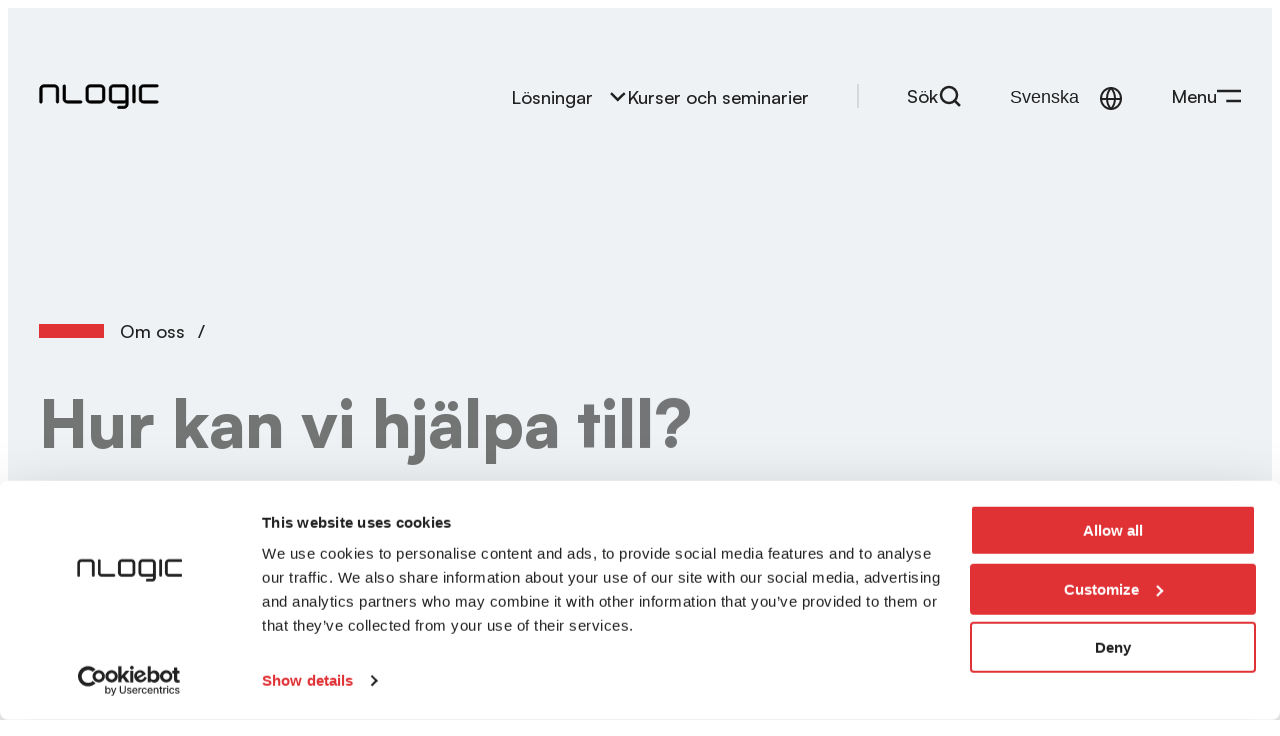

--- FILE ---
content_type: text/html; charset=UTF-8
request_url: https://www.nlogic.se/om-oss/kontakta-oss/
body_size: 17147
content:
<!DOCTYPE html>
<html lang="sv-SE">
<head>
	<meta charset="UTF-8" />
	<meta name="viewport" content="width=device-width, initial-scale=1" />
<meta name='robots' content='index, follow, max-image-preview:large, max-snippet:-1, max-video-preview:-1' />
	<style>img:is([sizes="auto" i], [sizes^="auto," i]) { contain-intrinsic-size: 3000px 1500px }</style>
				<!-- Google Tag Manager -->
			<script>
				(function(w,d,s,l,i){w[l]=w[l]||[];w[l].push({'gtm.start':
				new Date().getTime(),event:'gtm.js'});var f=d.getElementsByTagName(s)[0],
				j=d.createElement(s),dl=l!='dataLayer'?'&l='+l:'';j.async=true;j.src=
				'https://www.googletagmanager.com/gtm.js?id='+i+dl;f.parentNode.insertBefore(j,f);
				})(window,document,'script','dataLayer','GTM-PND2R3MJ');
			</script>
			<!-- End Google Tag Manager -->
				<!-- Cookiebot CMP-->
		<script
			id="Cookiebot"
			src="https://consent.cookiebot.com/uc.js"
			data-cbid="54548b6f-2bdf-4a70-acec-2010b0065e5f"
			data-blockingmode="auto"
			type="text/javascript"
			data-consentmode-defaults="disabled"
					></script>
		<!-- End Cookiebot CMP -->
		
	<!-- This site is optimized with the Yoast SEO Premium plugin v20.13 (Yoast SEO v20.13) - https://yoast.com/wordpress/plugins/seo/ -->
	<meta name="description" content="Vi uppskattar att du vill komma i kontakt med oss. Oavsett om du har frågor om oss eller våra lösningar finns vi här för att hjälpa dig." />
	<link rel="canonical" href="https://www.nlogic.se/om-oss/kontakta-oss/" />
	<meta property="og:locale" content="sv_SE" />
	<meta property="og:type" content="article" />
	<meta property="og:title" content="Kontakta oss" />
	<meta property="og:description" content="Vi uppskattar att du vill komma i kontakt med oss. Oavsett om du har frågor om oss eller våra lösningar finns vi här för att hjälpa dig." />
	<meta property="og:url" content="https://www.nlogic.se/om-oss/kontakta-oss/" />
	<meta property="og:site_name" content="nLogic Sweden" />
	<meta property="article:modified_time" content="2024-08-27T11:42:48+00:00" />
	<meta name="twitter:card" content="summary_large_image" />
	<meta name="twitter:label1" content="Beräknad lästid" />
	<meta name="twitter:data1" content="1 minut" />
	<script type="application/ld+json" class="yoast-schema-graph">{"@context":"https://schema.org","@graph":[{"@type":"WebPage","@id":"https://www.nlogic.se/om-oss/kontakta-oss/","url":"https://www.nlogic.se/om-oss/kontakta-oss/","name":"Kontakta oss - Hur kan vi hjälpa till?","isPartOf":{"@id":"https://www.nlogic.se/#website"},"datePublished":"2023-06-12T07:39:30+00:00","dateModified":"2024-08-27T11:42:48+00:00","description":"Vi uppskattar att du vill komma i kontakt med oss. Oavsett om du har frågor om oss eller våra lösningar finns vi här för att hjälpa dig.","breadcrumb":{"@id":"https://www.nlogic.se/om-oss/kontakta-oss/#breadcrumb"},"inLanguage":"sv-SE","potentialAction":[{"@type":"ReadAction","target":["https://www.nlogic.se/om-oss/kontakta-oss/"]}]},{"@type":"BreadcrumbList","@id":"https://www.nlogic.se/om-oss/kontakta-oss/#breadcrumb","itemListElement":[{"@type":"ListItem","position":1,"name":"Om oss","item":"https://www.nlogic.se/om-oss/"},{"@type":"ListItem","position":2,"name":"Kontakta oss"}]},{"@type":"WebSite","@id":"https://www.nlogic.se/#website","url":"https://www.nlogic.se/","name":"nLogic Sweden","description":"","publisher":{"@id":"https://www.nlogic.se/#organization"},"potentialAction":[{"@type":"SearchAction","target":{"@type":"EntryPoint","urlTemplate":"https://www.nlogic.se/?s={search_term_string}"},"query-input":"required name=search_term_string"}],"inLanguage":"sv-SE"},{"@type":"Organization","@id":"https://www.nlogic.se/#organization","name":"nLogic Sweden","url":"https://www.nlogic.se/","logo":{"@type":"ImageObject","inLanguage":"sv-SE","@id":"https://www.nlogic.se/#/schema/logo/image/","url":"https://www.nlogic.no/content/uploads/sites/3/2023/06/nlogic-logo.svg","contentUrl":"https://www.nlogic.no/content/uploads/sites/3/2023/06/nlogic-logo.svg","caption":"nLogic Sweden"},"image":{"@id":"https://www.nlogic.se/#/schema/logo/image/"}}]}</script>
	<!-- / Yoast SEO Premium plugin. -->


<title>Kontakta oss - Hur kan vi hjälpa till?</title>
<link rel='dns-prefetch' href='//www.nlogic.no' />
<link rel='dns-prefetch' href='//js.hsforms.net' />
<link rel='dns-prefetch' href='//www.nlogic.se' />
<link rel="alternate" type="application/rss+xml" title="nLogic Sweden &raquo; Webbflöde" href="https://www.nlogic.se/feed/" />
<link rel="alternate" type="application/rss+xml" title="nLogic Sweden &raquo; Kommentarsflöde" href="https://www.nlogic.se/comments/feed/" />
<style id='wp-block-site-logo-inline-css'>
.wp-block-site-logo{box-sizing:border-box;line-height:0}.wp-block-site-logo a{display:inline-block;line-height:0}.wp-block-site-logo.is-default-size img{height:auto;width:120px}.wp-block-site-logo img{height:auto;max-width:100%}.wp-block-site-logo a,.wp-block-site-logo img{border-radius:inherit}.wp-block-site-logo.aligncenter{margin-left:auto;margin-right:auto;text-align:center}:root :where(.wp-block-site-logo.is-style-rounded){border-radius:9999px}
</style>
<style id='wp-block-group-inline-css'>
.wp-block-group{box-sizing:border-box}:where(.wp-block-group.wp-block-group-is-layout-constrained){position:relative}
</style>
<style id='wp-block-group-theme-inline-css'>
:where(.wp-block-group.has-background){padding:1.25em 2.375em}
</style>
<style id='wp-block-navigation-link-inline-css'>
.wp-block-navigation .wp-block-navigation-item__label{overflow-wrap:break-word}.wp-block-navigation .wp-block-navigation-item__description{display:none}.link-ui-tools{border-top:1px solid #f0f0f0;padding:8px}.link-ui-block-inserter{padding-top:8px}.link-ui-block-inserter__back{margin-left:8px;text-transform:uppercase}
</style>
<link rel='stylesheet' id='wp-block-navigation-css' href='https://www.nlogic.se/wp-includes/blocks/navigation/style.min.css?ver=6.7.4' media='all' />
<link rel='stylesheet' id='tom-select-css' href='https://www.nlogic.no/content/plugins/t2/dist/vendor/tom-select.min.css?ver=2.2.2' media='all' />
<link rel='stylesheet' id='t2-query-frontend-style-css' href='https://www.nlogic.no/content/plugins/t2/build/block-library/query/style.css?ver=4.0.0' media='all' />
<style id='nlogic-burger-menu-style-inline-css'>
aside.t2-burger-menu-content{opacity:0;pointer-events:none;position:absolute;transition:opacity .25s ease-in-out;visibility:hidden;z-index:-1}aside.t2-burger-menu-content div.burger-menu-content-container{background:#212121;opacity:0;transition:all .1s ease-out 0s}aside.t2-burger-menu-content.style-full-width{clip-path:polygon(0 0,100% 0,100% 0,0 0);left:0;margin-top:1px;padding-left:var(--theme--spacing--md);padding-right:var(--theme--spacing--md);right:0;top:100%;transition:all .1s ease-out 0s}aside.t2-burger-menu-content.style-full-width div.burger-menu-content-container{margin:0 auto;max-width:var(--wp--style--global--wide-size);width:100%}aside.t2-burger-menu-content.style-full-width button.burger-menu-close{display:none}aside.t2-burger-menu-content.style-panel-right{bottom:0;left:0;position:fixed;right:0;top:0}@media (min-width:700px){aside.t2-burger-menu-content.style-panel-right{left:auto;max-width:400px;width:25vw}}aside.t2-burger-menu-content.style-panel-right button.burger-menu-close{margin:var(--theme--spacing--md);position:absolute;right:0;top:0;z-index:875}aside.t2-burger-menu-content.style-panel-right div.burger-menu-content-container{clip-path:polygon(100% 0,100% 0,100% 100%,100% 100%);display:flex;flex-direction:column;height:100%;max-height:100vh;overflow:hidden;overflow-y:auto;padding:var(--theme--spacing--lg)}@media (min-width:700px){aside.t2-burger-menu-content.style-panel-right div.burger-menu-content-container{padding-top:7rem}}aside.t2-burger-menu-content.style-overlay{bottom:0;left:0;position:fixed;right:0;top:0}aside.t2-burger-menu-content.style-overlay div.burger-menu-content-container{height:100vh;max-height:100vh;overflow:hidden;overflow-y:auto;padding:var(--theme--spacing--md)}@media (--theme--large-and-up ){aside.t2-burger-menu-content.style-overlay div.burger-menu-content-container{padding:var(--theme--spacing--lg)}}aside.t2-burger-menu-content.is-visible{opacity:1;pointer-events:auto;visibility:visible;z-index:900}aside.t2-burger-menu-content.is-visible div.burger-menu-content-container{opacity:1}aside.t2-burger-menu-content.is-visible.style-full-width{clip-path:polygon(0 0,100% 0,100% 100%,0 100%);transition:clip-path 175ms ease-out .15s}aside.t2-burger-menu-content.is-visible.style-panel-right div.burger-menu-content-container{clip-path:polygon(0 0,100% 0,100% 100%,0 100%);transition:all 175ms ease-out .15s}body:before{background-color:rgba(5,0,10,.5);bottom:0;content:"";left:0;opacity:0;position:fixed;right:0;top:0;visibility:hidden;z-index:-1}@media (min-width:700px){body.has-visible-burger-menu:not(.burger-menu-search-is-visible){overflow:hidden}}body.has-visible-burger-menu:not(.burger-menu-search-is-visible):before{opacity:1;transition:opacity .25s ease-in-out;visibility:visible;z-index:1}

</style>
<style id='wp-block-template-part-theme-inline-css'>
:root :where(.wp-block-template-part.has-background){margin-bottom:0;margin-top:0;padding:1.25em 2.375em}
</style>
<style id='nlogic-hero-style-inline-css'>
:root{--theme--color--primary:#e03135;--theme--color--primary-300:#cf1b1f;--theme--color--primary-200:#e03135;--theme--color--primary-100:#fb4c50;--theme--color--secondary:#eff2f4;--theme--color--secondary-200:#f0e4e4;--theme--color--secondary-100:#faf7f7;--theme--color--neutral-500:#212121;--theme--color--neutral-400:#4d4d4d;--theme--color--info-error:#e26d5a;--theme--color--info-success:#034732;--theme--color--info-attention:#ffe66d;--theme--color--black:#212121;--theme--color--white:#fff;--theme--background-color:var(--theme--color--white);--theme--background-color--button:var(--theme--color--primary);--theme--background-color--button-hover:var(--theme--color--primary-300);--theme--text-color:var(--theme--color--black);--theme--text-color--faded:var(--theme--color--neutral-400);--theme--text-color--button:var(--theme--color--white);--theme--text-color--button-hover:var(--theme--color--white);--theme--link-color:var(--theme--color--primary);--theme--border-color--primary:var(--theme--color--black);--theme--border-color--secondary:var(--theme--color--secondary);--theme--color-background-light:var(--theme--color--secondary);--theme--color-background-light-hover:#e1e4eb;--theme--border-radius--sm:0.25rem;--theme--border-radius:0.5rem;--theme--border-radius--lg:clamp(2.25rem,1.5rem + 2.3438vw,3rem);--theme--border-width:0.125rem;--theme--font-family--body:var(--wp--preset--font-family--satoshi-variable);--theme--font-family--title:var(--wp--preset--font-family--satoshi-variable);--theme--font-size--xxs:clamp(0.75rem,0.625rem + 0.3906vw,0.875rem);--theme--font-size--xs:clamp(0.875rem,0.75rem + 0.3906vw,1rem);--theme--font-size--sm:clamp(1rem,0.875rem + 0.3906vw,1.125rem);--theme--font-size:clamp(1.125rem,1rem + 0.3906vw,1.15rem);--theme--font-size--md:clamp(1.25rem,1.125rem + 0.3906vw,1.375rem);--theme--font-size--lg:clamp(1.25rem,1.1121rem + 0.431vw,1.5rem);--theme--font-size--xl:clamp(1.5rem,1.0862rem + 1.2931vw,2.25rem);--theme--font-size--m-xxl:clamp(1.75rem,-0.4375rem + 7vw,3.5rem);--theme--font-size--xxl:clamp(2rem,0.6207rem + 4.3103vw,4.5rem);--theme--font-size--buttons:clamp(1.125rem,0.9871rem + 0.431vw,1.375rem);--theme--font-weight--bold:900;--theme--font-weight:500;--theme--font-weight--regular:var(--theme--font-weight);--theme--line-height--sm:1.1;--theme--line-height--md:1.3;--theme--line-height:1.5;--theme--line-height--lg:var(--theme--line-height);--theme--letter-spacing:-1%;--theme--letter-spacing--sm:var(--theme--letter-spacing);--theme--letter-spacing--md:0%;--theme--letter-spacing--lg:2.5%;--theme--spacing--xs:clamp(0.25rem,0.1121rem + 0.431vw,0.5rem);--theme--spacing--sm:clamp(0.5rem,0.2241rem + 0.8621vw,1rem);--theme--spacing--md:clamp(1.5rem,1.2241rem + 0.8621vw,2rem);--theme--spacing--lg:clamp(2.25rem,1.0086rem + 3.8793vw,4.5rem);--theme--spacing--xl:clamp(4.5rem,1.8793rem + 8.1897vw,9.25rem);--theme--layout--content:var(--wp--style--global--content-size);--theme--layout--wide:var(--wp--style--global--wide-size);--theme--form-choice--input-size:1.25rem}*,:after,:before{box-sizing:border-box}html{scroll-behavior:smooth}@media screen and (prefers-reduced-motion:reduce){html{scroll-behavior:auto}}body{-webkit-font-smoothing:antialiased;-webkit-text-size-adjust:100%}body .is-layout-flex{gap:3.5vw}img{height:auto;max-width:100%}div.wp-site-blocks{position:relative}div.wp-site-blocks>main.site-main-content{margin-top:0}svg.svg-symbols{height:0;overflow:hidden;position:absolute;width:0}:scope li a,:scope p a{text-decoration:underline;text-decoration-thickness:var(--theme--border-width);text-underline-offset:.1em}:scope li a:hover,:scope p a:hover{text-decoration:none}.container{margin-left:auto;margin-right:auto;max-width:var(--wp--style--global--wide-size)}@media (max-width:1300px){.container{margin-left:var(--theme--spacing--md);margin-right:var(--theme--spacing--md)}}[type=search]::-webkit-search-cancel-button,[type=search]::-webkit-search-decoration{-webkit-appearance:none;appearance:none}.wp-block-heading+p{margin-bottom:var(--theme--spacing--sm)}div.nlogic-hero{--hero-background-color:var(--theme--color--black);--hero-text-color:var(--theme--color--white);--hero-content-max-width:100%;--hero-header-content-max-width:100%;background:var(--hero-background-color);color:var(--hero-text-color);margin-top:0;padding-top:7rem}@media (min-width:48.875rem){div.nlogic-hero{--hero-content-max-width:65%;--hero-header-content-max-width:70vw}}div.nlogic-hero.is-style-light{--hero-background-color:var(--theme--color--secondary);--hero-text-color:var(--theme--color--black)}div.nlogic-hero:not(.block-editor-block-list__block) div.hero-content .simple-parallax-initialized svg{opacity:1;transition:opacity .4s cubic-bezier(.5,1,.89,1),transform .5s cubic-bezier(.5,1,.89,1) 0s!important}div.nlogic-hero:not(.block-editor-block-list__block):not(.loaded) .excerpt,div.nlogic-hero:not(.block-editor-block-list__block):not(.loaded) .wp-block-buttons,div.nlogic-hero:not(.block-editor-block-list__block):not(.loaded) h1{opacity:0;transform:translateY(2rem)}div.nlogic-hero:not(.block-editor-block-list__block):not(.loaded) h1:after{transform:scaleX(0)}div.nlogic-hero.loaded:not(.block-editor-block-list__block) .excerpt,div.nlogic-hero.loaded:not(.block-editor-block-list__block) .wp-block-buttons,div.nlogic-hero.loaded:not(.block-editor-block-list__block) h1{opacity:1;transform:translateY(0);transition:opacity .5s cubic-bezier(.5,1,.89,1),transform .5s cubic-bezier(.5,1,.89,1)}div.nlogic-hero.loaded:not(.block-editor-block-list__block) h1{transition-delay:.3s}div.nlogic-hero.loaded:not(.block-editor-block-list__block) h1:after{transform:scaleX(1);transform-origin:left;transition:transform .3s cubic-bezier(.5,1,.89,1) .4s}div.nlogic-hero.loaded:not(.block-editor-block-list__block) svg{opacity:0;will-change:opacity,transform}div.nlogic-hero.loaded:not(.block-editor-block-list__block) .excerpt{transition-delay:.6s}div.nlogic-hero.loaded:not(.block-editor-block-list__block) .wp-block-buttons{transition-delay:.9s}div.nlogic-hero div.hero-content{padding:calc(var(--theme--spacing--lg)*3) 0 calc(var(--theme--spacing--lg)*1.5) 0}div.nlogic-hero h1:after,div.nlogic-hero nav.breadcrumbs:before{background:var(--theme--color--primary);content:"";display:block;height:var(--theme--spacing--sm);width:var(--theme--spacing--lg)}div.nlogic-hero nav.breadcrumbs{align-items:center;display:flex;flex-direction:row;margin-bottom:var(--theme--spacing--md)}div.nlogic-hero nav.breadcrumbs:before{display:inline-block;margin-right:1rem}div.nlogic-hero nav.breadcrumbs a{color:var(--hero-text-color);text-decoration:none}div.nlogic-hero nav.breadcrumbs a:hover{text-decoration:underline}div.nlogic-hero nav.breadcrumbs span.separator{display:inline-block;margin:0 .4em}div.nlogic-hero nav.breadcrumbs .breadcrumb_last{display:none}div.nlogic-hero h1{font-size:var(--theme--font-size--xxl);margin:0;max-width:var(--hero-header-content-max-width)}div.nlogic-hero h1:after{margin:var(--theme--spacing--md) 0}div.nlogic-hero div.excerpt{font-size:var(--theme--font-size--lg);max-width:var(--hero-content-max-width)}div.nlogic-hero div.wp-block-buttons{background:transparent}div.nlogic-hero.with-breadcrumbs h1:after{display:none}div.nlogic-hero.with-cta div.hero-content{padding-bottom:0}div.nlogic-hero.with-cta h1{margin-bottom:var(--theme--spacing--lg)}div.nlogic-hero.with-cta.with-excerpt h1{margin-bottom:0}div.nlogic-hero.with-cta.with-excerpt div.excerpt{margin-bottom:var(--theme--spacing--lg)}

</style>
<style id='wp-block-heading-inline-css'>
h1.has-background,h2.has-background,h3.has-background,h4.has-background,h5.has-background,h6.has-background{padding:1.25em 2.375em}h1.has-text-align-left[style*=writing-mode]:where([style*=vertical-lr]),h1.has-text-align-right[style*=writing-mode]:where([style*=vertical-rl]),h2.has-text-align-left[style*=writing-mode]:where([style*=vertical-lr]),h2.has-text-align-right[style*=writing-mode]:where([style*=vertical-rl]),h3.has-text-align-left[style*=writing-mode]:where([style*=vertical-lr]),h3.has-text-align-right[style*=writing-mode]:where([style*=vertical-rl]),h4.has-text-align-left[style*=writing-mode]:where([style*=vertical-lr]),h4.has-text-align-right[style*=writing-mode]:where([style*=vertical-rl]),h5.has-text-align-left[style*=writing-mode]:where([style*=vertical-lr]),h5.has-text-align-right[style*=writing-mode]:where([style*=vertical-rl]),h6.has-text-align-left[style*=writing-mode]:where([style*=vertical-lr]),h6.has-text-align-right[style*=writing-mode]:where([style*=vertical-rl]){rotate:180deg}
</style>
<style id='wp-block-paragraph-inline-css'>
.is-small-text{font-size:.875em}.is-regular-text{font-size:1em}.is-large-text{font-size:2.25em}.is-larger-text{font-size:3em}.has-drop-cap:not(:focus):first-letter{float:left;font-size:8.4em;font-style:normal;font-weight:100;line-height:.68;margin:.05em .1em 0 0;text-transform:uppercase}body.rtl .has-drop-cap:not(:focus):first-letter{float:none;margin-left:.1em}p.has-drop-cap.has-background{overflow:hidden}:root :where(p.has-background){padding:1.25em 2.375em}:where(p.has-text-color:not(.has-link-color)) a{color:inherit}p.has-text-align-left[style*="writing-mode:vertical-lr"],p.has-text-align-right[style*="writing-mode:vertical-rl"]{rotate:180deg}
</style>
<style id='wp-block-spacer-inline-css'>
.wp-block-spacer{clear:both}
</style>
<style id='t2-post-featured-image-style-inline-css'>
.t2-post-featured-image{margin:0 0 1rem}.t2-post-featured-image img{height:100%;object-fit:cover;width:100%}.t2-post-featured-image.has-image-ratio-16-9{aspect-ratio:16/9}.t2-post-featured-image.has-image-ratio-4-3{aspect-ratio:4/3}.t2-post-featured-image.has-image-ratio-1-1{aspect-ratio:1/1}.t2-post-featured-image.has-image-ratio-3-2{aspect-ratio:3/2}
</style>
<style id='t2-post-title-style-inline-css'>
.t2-post-title{margin:0}.t2-featured-single-post.has-background .t2-post-title{padding:0 1rem}
</style>
<style id='t2-people-meta-style-inline-css'>
.card-info__post-meta{margin:0}.wp-block-t2-featured-single-post.has-background .wp-block-t2-post-link .wp-block-group>.card-info__post-meta{padding:0 1rem}
</style>
<style id='t2-featured-single-post-style-inline-css'>
.t2-featured-single-post{background:#fff;color:#000}.t2-featured-single-post a{color:inherit;display:block;height:100%;text-decoration:none}.t2-featured-single-post img{max-width:100%;vertical-align:bottom}
</style>
<style id='wp-block-columns-inline-css'>
.wp-block-columns{align-items:normal!important;box-sizing:border-box;display:flex;flex-wrap:wrap!important}@media (min-width:782px){.wp-block-columns{flex-wrap:nowrap!important}}.wp-block-columns.are-vertically-aligned-top{align-items:flex-start}.wp-block-columns.are-vertically-aligned-center{align-items:center}.wp-block-columns.are-vertically-aligned-bottom{align-items:flex-end}@media (max-width:781px){.wp-block-columns:not(.is-not-stacked-on-mobile)>.wp-block-column{flex-basis:100%!important}}@media (min-width:782px){.wp-block-columns:not(.is-not-stacked-on-mobile)>.wp-block-column{flex-basis:0;flex-grow:1}.wp-block-columns:not(.is-not-stacked-on-mobile)>.wp-block-column[style*=flex-basis]{flex-grow:0}}.wp-block-columns.is-not-stacked-on-mobile{flex-wrap:nowrap!important}.wp-block-columns.is-not-stacked-on-mobile>.wp-block-column{flex-basis:0;flex-grow:1}.wp-block-columns.is-not-stacked-on-mobile>.wp-block-column[style*=flex-basis]{flex-grow:0}:where(.wp-block-columns){margin-bottom:1.75em}:where(.wp-block-columns.has-background){padding:1.25em 2.375em}.wp-block-column{flex-grow:1;min-width:0;overflow-wrap:break-word;word-break:break-word}.wp-block-column.is-vertically-aligned-top{align-self:flex-start}.wp-block-column.is-vertically-aligned-center{align-self:center}.wp-block-column.is-vertically-aligned-bottom{align-self:flex-end}.wp-block-column.is-vertically-aligned-stretch{align-self:stretch}.wp-block-column.is-vertically-aligned-bottom,.wp-block-column.is-vertically-aligned-center,.wp-block-column.is-vertically-aligned-top{width:100%}
</style>
<link rel='stylesheet' id='nlogic-section-style-css' href='https://www.nlogic.no/content/mu-plugins/nlogic-block-library/build/section/style-index.css?ver=6.7.4' media='all' />
<style id='wp-block-list-inline-css'>
ol,ul{box-sizing:border-box}:root :where(.wp-block-list.has-background){padding:1.25em 2.375em}
</style>
<style id='wp-block-post-content-inline-css'>
.wp-block-post-content{display:flow-root}
</style>
<style id='wp-block-library-inline-css'>
:root{--wp-admin-theme-color:#007cba;--wp-admin-theme-color--rgb:0,124,186;--wp-admin-theme-color-darker-10:#006ba1;--wp-admin-theme-color-darker-10--rgb:0,107,161;--wp-admin-theme-color-darker-20:#005a87;--wp-admin-theme-color-darker-20--rgb:0,90,135;--wp-admin-border-width-focus:2px;--wp-block-synced-color:#7a00df;--wp-block-synced-color--rgb:122,0,223;--wp-bound-block-color:var(--wp-block-synced-color)}@media (min-resolution:192dpi){:root{--wp-admin-border-width-focus:1.5px}}.wp-element-button{cursor:pointer}:root{--wp--preset--font-size--normal:16px;--wp--preset--font-size--huge:42px}:root .has-very-light-gray-background-color{background-color:#eee}:root .has-very-dark-gray-background-color{background-color:#313131}:root .has-very-light-gray-color{color:#eee}:root .has-very-dark-gray-color{color:#313131}:root .has-vivid-green-cyan-to-vivid-cyan-blue-gradient-background{background:linear-gradient(135deg,#00d084,#0693e3)}:root .has-purple-crush-gradient-background{background:linear-gradient(135deg,#34e2e4,#4721fb 50%,#ab1dfe)}:root .has-hazy-dawn-gradient-background{background:linear-gradient(135deg,#faaca8,#dad0ec)}:root .has-subdued-olive-gradient-background{background:linear-gradient(135deg,#fafae1,#67a671)}:root .has-atomic-cream-gradient-background{background:linear-gradient(135deg,#fdd79a,#004a59)}:root .has-nightshade-gradient-background{background:linear-gradient(135deg,#330968,#31cdcf)}:root .has-midnight-gradient-background{background:linear-gradient(135deg,#020381,#2874fc)}.has-regular-font-size{font-size:1em}.has-larger-font-size{font-size:2.625em}.has-normal-font-size{font-size:var(--wp--preset--font-size--normal)}.has-huge-font-size{font-size:var(--wp--preset--font-size--huge)}.has-text-align-center{text-align:center}.has-text-align-left{text-align:left}.has-text-align-right{text-align:right}#end-resizable-editor-section{display:none}.aligncenter{clear:both}.items-justified-left{justify-content:flex-start}.items-justified-center{justify-content:center}.items-justified-right{justify-content:flex-end}.items-justified-space-between{justify-content:space-between}.screen-reader-text{border:0;clip:rect(1px,1px,1px,1px);clip-path:inset(50%);height:1px;margin:-1px;overflow:hidden;padding:0;position:absolute;width:1px;word-wrap:normal!important}.screen-reader-text:focus{background-color:#ddd;clip:auto!important;clip-path:none;color:#444;display:block;font-size:1em;height:auto;left:5px;line-height:normal;padding:15px 23px 14px;text-decoration:none;top:5px;width:auto;z-index:100000}html :where(.has-border-color){border-style:solid}html :where([style*=border-top-color]){border-top-style:solid}html :where([style*=border-right-color]){border-right-style:solid}html :where([style*=border-bottom-color]){border-bottom-style:solid}html :where([style*=border-left-color]){border-left-style:solid}html :where([style*=border-width]){border-style:solid}html :where([style*=border-top-width]){border-top-style:solid}html :where([style*=border-right-width]){border-right-style:solid}html :where([style*=border-bottom-width]){border-bottom-style:solid}html :where([style*=border-left-width]){border-left-style:solid}html :where(img[class*=wp-image-]){height:auto;max-width:100%}:where(figure){margin:0 0 1em}html :where(.is-position-sticky){--wp-admin--admin-bar--position-offset:var(--wp-admin--admin-bar--height,0px)}@media screen and (max-width:600px){html :where(.is-position-sticky){--wp-admin--admin-bar--position-offset:0px}}
</style>
<style id='global-styles-inline-css'>
:root{--wp--preset--aspect-ratio--square: 1;--wp--preset--aspect-ratio--4-3: 4/3;--wp--preset--aspect-ratio--3-4: 3/4;--wp--preset--aspect-ratio--3-2: 3/2;--wp--preset--aspect-ratio--2-3: 2/3;--wp--preset--aspect-ratio--16-9: 16/9;--wp--preset--aspect-ratio--9-16: 9/16;--wp--preset--color--black: #000000;--wp--preset--color--cyan-bluish-gray: #abb8c3;--wp--preset--color--white: #ffffff;--wp--preset--color--pale-pink: #f78da7;--wp--preset--color--vivid-red: #cf2e2e;--wp--preset--color--luminous-vivid-orange: #ff6900;--wp--preset--color--luminous-vivid-amber: #fcb900;--wp--preset--color--light-green-cyan: #7bdcb5;--wp--preset--color--vivid-green-cyan: #00d084;--wp--preset--color--pale-cyan-blue: #8ed1fc;--wp--preset--color--vivid-cyan-blue: #0693e3;--wp--preset--color--vivid-purple: #9b51e0;--wp--preset--color--primary: var(--theme--color--primary);--wp--preset--color--primary-800: var(--theme--color--primary-800);--wp--preset--color--primary-400: var(--theme--color--primary-400);--wp--preset--color--primary-300: var(--theme--color--primary-300);--wp--preset--color--primary-200: var(--theme--color--primary-200);--wp--preset--color--primary-100: var(--theme--color--primary-100);--wp--preset--color--secondary: var(--theme--color--secondary);--wp--preset--color--secondary-400: var(--theme--color--secondary-400);--wp--preset--color--secondary-300: var(--theme--color--secondary-300);--wp--preset--color--secondary-200: var(--theme--color--secondary-200);--wp--preset--color--secondary-100: var(--theme--color--secondary-100);--wp--preset--color--neutral-500: var(--theme--color--neutral-500);--wp--preset--color--neutral-400: var(--theme--color--neutral-400);--wp--preset--color--info-error: var(--theme--color--info-error);--wp--preset--color--info-attention: var(--theme--color--info-attention);--wp--preset--color--info-success: var(--theme--color--info-success);--wp--preset--gradient--vivid-cyan-blue-to-vivid-purple: linear-gradient(135deg,rgba(6,147,227,1) 0%,rgb(155,81,224) 100%);--wp--preset--gradient--light-green-cyan-to-vivid-green-cyan: linear-gradient(135deg,rgb(122,220,180) 0%,rgb(0,208,130) 100%);--wp--preset--gradient--luminous-vivid-amber-to-luminous-vivid-orange: linear-gradient(135deg,rgba(252,185,0,1) 0%,rgba(255,105,0,1) 100%);--wp--preset--gradient--luminous-vivid-orange-to-vivid-red: linear-gradient(135deg,rgba(255,105,0,1) 0%,rgb(207,46,46) 100%);--wp--preset--gradient--very-light-gray-to-cyan-bluish-gray: linear-gradient(135deg,rgb(238,238,238) 0%,rgb(169,184,195) 100%);--wp--preset--gradient--cool-to-warm-spectrum: linear-gradient(135deg,rgb(74,234,220) 0%,rgb(151,120,209) 20%,rgb(207,42,186) 40%,rgb(238,44,130) 60%,rgb(251,105,98) 80%,rgb(254,248,76) 100%);--wp--preset--gradient--blush-light-purple: linear-gradient(135deg,rgb(255,206,236) 0%,rgb(152,150,240) 100%);--wp--preset--gradient--blush-bordeaux: linear-gradient(135deg,rgb(254,205,165) 0%,rgb(254,45,45) 50%,rgb(107,0,62) 100%);--wp--preset--gradient--luminous-dusk: linear-gradient(135deg,rgb(255,203,112) 0%,rgb(199,81,192) 50%,rgb(65,88,208) 100%);--wp--preset--gradient--pale-ocean: linear-gradient(135deg,rgb(255,245,203) 0%,rgb(182,227,212) 50%,rgb(51,167,181) 100%);--wp--preset--gradient--electric-grass: linear-gradient(135deg,rgb(202,248,128) 0%,rgb(113,206,126) 100%);--wp--preset--gradient--midnight: linear-gradient(135deg,rgb(2,3,129) 0%,rgb(40,116,252) 100%);--wp--preset--font-size--small: 13px;--wp--preset--font-size--medium: clamp(14px, 0.875rem + ((1vw - 3.2px) * 0.612), 20px);--wp--preset--font-size--large: clamp(22.041px, 1.378rem + ((1vw - 3.2px) * 1.424), 36px);--wp--preset--font-size--x-large: clamp(25.014px, 1.563rem + ((1vw - 3.2px) * 1.733), 42px);--wp--preset--font-size--xxs: var(--theme--font-size--xxs);--wp--preset--font-size--xs: var(--theme--font-size--xs);--wp--preset--font-size--sm: var(--theme--font-size--sm);--wp--preset--font-size--md: var(--theme--font-size--lg);--wp--preset--font-size--lg: var(--theme--font-size--lg);--wp--preset--font-size--xl: var(--theme--font-size--xl);--wp--preset--font-size--m-xxl: var(--theme--font-size--m-xxl);--wp--preset--font-size--xxl: var(--theme--font-size--xxl);--wp--preset--font-family--satoshi-variable: "Satoshi-Variable", sans-serif;--wp--preset--spacing--20: 0.44rem;--wp--preset--spacing--30: 0.67rem;--wp--preset--spacing--40: 1rem;--wp--preset--spacing--50: 1.5rem;--wp--preset--spacing--60: 2.25rem;--wp--preset--spacing--70: 3.38rem;--wp--preset--spacing--80: 5.06rem;--wp--preset--spacing--xs: var(--theme--spacing--xs);--wp--preset--spacing--sm: var(--theme--spacing--sm);--wp--preset--spacing--md: var(--theme--spacing--md);--wp--preset--spacing--lg: var(--theme--spacing--lg);--wp--preset--spacing--xl: var(--theme--spacing--xl);--wp--preset--shadow--natural: 6px 6px 9px rgba(0, 0, 0, 0.2);--wp--preset--shadow--deep: 12px 12px 50px rgba(0, 0, 0, 0.4);--wp--preset--shadow--sharp: 6px 6px 0px rgba(0, 0, 0, 0.2);--wp--preset--shadow--outlined: 6px 6px 0px -3px rgba(255, 255, 255, 1), 6px 6px rgba(0, 0, 0, 1);--wp--preset--shadow--crisp: 6px 6px 0px rgba(0, 0, 0, 1);--wp--custom--t-2-custom-block-margin--spacing--default: var(--theme--spacing--lg);--wp--custom--t-2-custom-block-margin--spacing--last: var(--theme--spacing--lg);--wp--custom--t-2-custom-block-margin--spacing--x-small: var(--theme--spacing--xs);--wp--custom--t-2-custom-block-margin--spacing--small: var(--theme--spacing--sm);--wp--custom--t-2-custom-block-margin--spacing--medium: var(--theme--spacing--md);--wp--custom--t-2-custom-block-margin--spacing--large: var(--theme--spacing--lg);--wp--custom--t-2-custom-block-margin--spacing--x-large: var(--theme--spacing--xl);}:root { --wp--style--global--content-size: 790px;--wp--style--global--wide-size: 1300px; }:where(body) { margin: 0; }.wp-site-blocks { padding-top: var(--wp--style--root--padding-top); padding-bottom: var(--wp--style--root--padding-bottom); }.has-global-padding { padding-right: var(--wp--style--root--padding-right); padding-left: var(--wp--style--root--padding-left); }.has-global-padding > .alignfull { margin-right: calc(var(--wp--style--root--padding-right) * -1); margin-left: calc(var(--wp--style--root--padding-left) * -1); }.has-global-padding :where(:not(.alignfull.is-layout-flow) > .has-global-padding:not(.wp-block-block, .alignfull)) { padding-right: 0; padding-left: 0; }.has-global-padding :where(:not(.alignfull.is-layout-flow) > .has-global-padding:not(.wp-block-block, .alignfull)) > .alignfull { margin-left: 0; margin-right: 0; }.wp-site-blocks > .alignleft { float: left; margin-right: 2em; }.wp-site-blocks > .alignright { float: right; margin-left: 2em; }.wp-site-blocks > .aligncenter { justify-content: center; margin-left: auto; margin-right: auto; }:where(.is-layout-flex){gap: 0.5em;}:where(.is-layout-grid){gap: 0.5em;}.is-layout-flow > .alignleft{float: left;margin-inline-start: 0;margin-inline-end: 2em;}.is-layout-flow > .alignright{float: right;margin-inline-start: 2em;margin-inline-end: 0;}.is-layout-flow > .aligncenter{margin-left: auto !important;margin-right: auto !important;}.is-layout-constrained > .alignleft{float: left;margin-inline-start: 0;margin-inline-end: 2em;}.is-layout-constrained > .alignright{float: right;margin-inline-start: 2em;margin-inline-end: 0;}.is-layout-constrained > .aligncenter{margin-left: auto !important;margin-right: auto !important;}.is-layout-constrained > :where(:not(.alignleft):not(.alignright):not(.alignfull)){max-width: var(--wp--style--global--content-size);margin-left: auto !important;margin-right: auto !important;}.is-layout-constrained > .alignwide{max-width: var(--wp--style--global--wide-size);}body .is-layout-flex{display: flex;}.is-layout-flex{flex-wrap: wrap;align-items: center;}.is-layout-flex > :is(*, div){margin: 0;}body .is-layout-grid{display: grid;}.is-layout-grid > :is(*, div){margin: 0;}body{background-color: var(--theme--background-color);color: var(--theme--text-color);font-family: var(--theme--font-family--body);font-size: var(--theme--font-size);font-weight: var(--theme--font-weight);letter-spacing: var(--theme--letter-spacing);line-height: var(--theme--line-height);--wp--style--root--padding-top: 0px;--wp--style--root--padding-right: clamp(0.6667rem, 0.6466rem + 1.5038vw, 3rem);--wp--style--root--padding-bottom: 0px;--wp--style--root--padding-left: clamp(0.6667rem, 0.6466rem + 1.5038vw, 3rem);}a:where(:not(.wp-element-button)){color: var(--theme--color--black);text-decoration: none;}:root :where(a:where(:not(.wp-element-button)):hover){text-decoration: underline;}h1, h2, h3, h4, h5, h6{font-family: var(--theme--font-family--title);font-weight: var(--theme--font-weight--bold);line-height: var(--theme--line-height--sm);}h1{font-size: var(--theme--font-size--xxl);}h2{font-size: var(--theme--font-size--xl);}h3{font-size: var(--theme--font-size--lg);}h4{font-family: var(--theme--font-family--body);font-size: var(--theme--font-size);}h5{font-family: var(--theme--font-family--body);font-size: var(--theme--font-size--xs);text-transform: uppercase;}h6{font-family: var(--theme--font-family--body);font-size: var(--theme--font-size--xxs);text-transform: uppercase;}:root :where(.wp-element-button, .wp-block-button__link){background-color: #32373c;border-width: 0;color: #fff;font-family: inherit;font-size: inherit;line-height: inherit;padding: calc(0.667em + 2px) calc(1.333em + 2px);text-decoration: none;}.has-black-color{color: var(--wp--preset--color--black) !important;}.has-cyan-bluish-gray-color{color: var(--wp--preset--color--cyan-bluish-gray) !important;}.has-white-color{color: var(--wp--preset--color--white) !important;}.has-pale-pink-color{color: var(--wp--preset--color--pale-pink) !important;}.has-vivid-red-color{color: var(--wp--preset--color--vivid-red) !important;}.has-luminous-vivid-orange-color{color: var(--wp--preset--color--luminous-vivid-orange) !important;}.has-luminous-vivid-amber-color{color: var(--wp--preset--color--luminous-vivid-amber) !important;}.has-light-green-cyan-color{color: var(--wp--preset--color--light-green-cyan) !important;}.has-vivid-green-cyan-color{color: var(--wp--preset--color--vivid-green-cyan) !important;}.has-pale-cyan-blue-color{color: var(--wp--preset--color--pale-cyan-blue) !important;}.has-vivid-cyan-blue-color{color: var(--wp--preset--color--vivid-cyan-blue) !important;}.has-vivid-purple-color{color: var(--wp--preset--color--vivid-purple) !important;}.has-primary-color{color: var(--wp--preset--color--primary) !important;}.has-primary-800-color{color: var(--wp--preset--color--primary-800) !important;}.has-primary-400-color{color: var(--wp--preset--color--primary-400) !important;}.has-primary-300-color{color: var(--wp--preset--color--primary-300) !important;}.has-primary-200-color{color: var(--wp--preset--color--primary-200) !important;}.has-primary-100-color{color: var(--wp--preset--color--primary-100) !important;}.has-secondary-color{color: var(--wp--preset--color--secondary) !important;}.has-secondary-400-color{color: var(--wp--preset--color--secondary-400) !important;}.has-secondary-300-color{color: var(--wp--preset--color--secondary-300) !important;}.has-secondary-200-color{color: var(--wp--preset--color--secondary-200) !important;}.has-secondary-100-color{color: var(--wp--preset--color--secondary-100) !important;}.has-neutral-500-color{color: var(--wp--preset--color--neutral-500) !important;}.has-neutral-400-color{color: var(--wp--preset--color--neutral-400) !important;}.has-info-error-color{color: var(--wp--preset--color--info-error) !important;}.has-info-attention-color{color: var(--wp--preset--color--info-attention) !important;}.has-info-success-color{color: var(--wp--preset--color--info-success) !important;}.has-black-background-color{background-color: var(--wp--preset--color--black) !important;}.has-cyan-bluish-gray-background-color{background-color: var(--wp--preset--color--cyan-bluish-gray) !important;}.has-white-background-color{background-color: var(--wp--preset--color--white) !important;}.has-pale-pink-background-color{background-color: var(--wp--preset--color--pale-pink) !important;}.has-vivid-red-background-color{background-color: var(--wp--preset--color--vivid-red) !important;}.has-luminous-vivid-orange-background-color{background-color: var(--wp--preset--color--luminous-vivid-orange) !important;}.has-luminous-vivid-amber-background-color{background-color: var(--wp--preset--color--luminous-vivid-amber) !important;}.has-light-green-cyan-background-color{background-color: var(--wp--preset--color--light-green-cyan) !important;}.has-vivid-green-cyan-background-color{background-color: var(--wp--preset--color--vivid-green-cyan) !important;}.has-pale-cyan-blue-background-color{background-color: var(--wp--preset--color--pale-cyan-blue) !important;}.has-vivid-cyan-blue-background-color{background-color: var(--wp--preset--color--vivid-cyan-blue) !important;}.has-vivid-purple-background-color{background-color: var(--wp--preset--color--vivid-purple) !important;}.has-primary-background-color{background-color: var(--wp--preset--color--primary) !important;}.has-primary-800-background-color{background-color: var(--wp--preset--color--primary-800) !important;}.has-primary-400-background-color{background-color: var(--wp--preset--color--primary-400) !important;}.has-primary-300-background-color{background-color: var(--wp--preset--color--primary-300) !important;}.has-primary-200-background-color{background-color: var(--wp--preset--color--primary-200) !important;}.has-primary-100-background-color{background-color: var(--wp--preset--color--primary-100) !important;}.has-secondary-background-color{background-color: var(--wp--preset--color--secondary) !important;}.has-secondary-400-background-color{background-color: var(--wp--preset--color--secondary-400) !important;}.has-secondary-300-background-color{background-color: var(--wp--preset--color--secondary-300) !important;}.has-secondary-200-background-color{background-color: var(--wp--preset--color--secondary-200) !important;}.has-secondary-100-background-color{background-color: var(--wp--preset--color--secondary-100) !important;}.has-neutral-500-background-color{background-color: var(--wp--preset--color--neutral-500) !important;}.has-neutral-400-background-color{background-color: var(--wp--preset--color--neutral-400) !important;}.has-info-error-background-color{background-color: var(--wp--preset--color--info-error) !important;}.has-info-attention-background-color{background-color: var(--wp--preset--color--info-attention) !important;}.has-info-success-background-color{background-color: var(--wp--preset--color--info-success) !important;}.has-black-border-color{border-color: var(--wp--preset--color--black) !important;}.has-cyan-bluish-gray-border-color{border-color: var(--wp--preset--color--cyan-bluish-gray) !important;}.has-white-border-color{border-color: var(--wp--preset--color--white) !important;}.has-pale-pink-border-color{border-color: var(--wp--preset--color--pale-pink) !important;}.has-vivid-red-border-color{border-color: var(--wp--preset--color--vivid-red) !important;}.has-luminous-vivid-orange-border-color{border-color: var(--wp--preset--color--luminous-vivid-orange) !important;}.has-luminous-vivid-amber-border-color{border-color: var(--wp--preset--color--luminous-vivid-amber) !important;}.has-light-green-cyan-border-color{border-color: var(--wp--preset--color--light-green-cyan) !important;}.has-vivid-green-cyan-border-color{border-color: var(--wp--preset--color--vivid-green-cyan) !important;}.has-pale-cyan-blue-border-color{border-color: var(--wp--preset--color--pale-cyan-blue) !important;}.has-vivid-cyan-blue-border-color{border-color: var(--wp--preset--color--vivid-cyan-blue) !important;}.has-vivid-purple-border-color{border-color: var(--wp--preset--color--vivid-purple) !important;}.has-primary-border-color{border-color: var(--wp--preset--color--primary) !important;}.has-primary-800-border-color{border-color: var(--wp--preset--color--primary-800) !important;}.has-primary-400-border-color{border-color: var(--wp--preset--color--primary-400) !important;}.has-primary-300-border-color{border-color: var(--wp--preset--color--primary-300) !important;}.has-primary-200-border-color{border-color: var(--wp--preset--color--primary-200) !important;}.has-primary-100-border-color{border-color: var(--wp--preset--color--primary-100) !important;}.has-secondary-border-color{border-color: var(--wp--preset--color--secondary) !important;}.has-secondary-400-border-color{border-color: var(--wp--preset--color--secondary-400) !important;}.has-secondary-300-border-color{border-color: var(--wp--preset--color--secondary-300) !important;}.has-secondary-200-border-color{border-color: var(--wp--preset--color--secondary-200) !important;}.has-secondary-100-border-color{border-color: var(--wp--preset--color--secondary-100) !important;}.has-neutral-500-border-color{border-color: var(--wp--preset--color--neutral-500) !important;}.has-neutral-400-border-color{border-color: var(--wp--preset--color--neutral-400) !important;}.has-info-error-border-color{border-color: var(--wp--preset--color--info-error) !important;}.has-info-attention-border-color{border-color: var(--wp--preset--color--info-attention) !important;}.has-info-success-border-color{border-color: var(--wp--preset--color--info-success) !important;}.has-vivid-cyan-blue-to-vivid-purple-gradient-background{background: var(--wp--preset--gradient--vivid-cyan-blue-to-vivid-purple) !important;}.has-light-green-cyan-to-vivid-green-cyan-gradient-background{background: var(--wp--preset--gradient--light-green-cyan-to-vivid-green-cyan) !important;}.has-luminous-vivid-amber-to-luminous-vivid-orange-gradient-background{background: var(--wp--preset--gradient--luminous-vivid-amber-to-luminous-vivid-orange) !important;}.has-luminous-vivid-orange-to-vivid-red-gradient-background{background: var(--wp--preset--gradient--luminous-vivid-orange-to-vivid-red) !important;}.has-very-light-gray-to-cyan-bluish-gray-gradient-background{background: var(--wp--preset--gradient--very-light-gray-to-cyan-bluish-gray) !important;}.has-cool-to-warm-spectrum-gradient-background{background: var(--wp--preset--gradient--cool-to-warm-spectrum) !important;}.has-blush-light-purple-gradient-background{background: var(--wp--preset--gradient--blush-light-purple) !important;}.has-blush-bordeaux-gradient-background{background: var(--wp--preset--gradient--blush-bordeaux) !important;}.has-luminous-dusk-gradient-background{background: var(--wp--preset--gradient--luminous-dusk) !important;}.has-pale-ocean-gradient-background{background: var(--wp--preset--gradient--pale-ocean) !important;}.has-electric-grass-gradient-background{background: var(--wp--preset--gradient--electric-grass) !important;}.has-midnight-gradient-background{background: var(--wp--preset--gradient--midnight) !important;}.has-small-font-size{font-size: var(--wp--preset--font-size--small) !important;}.has-medium-font-size{font-size: var(--wp--preset--font-size--medium) !important;}.has-large-font-size{font-size: var(--wp--preset--font-size--large) !important;}.has-x-large-font-size{font-size: var(--wp--preset--font-size--x-large) !important;}.has-xxs-font-size{font-size: var(--wp--preset--font-size--xxs) !important;}.has-xs-font-size{font-size: var(--wp--preset--font-size--xs) !important;}.has-sm-font-size{font-size: var(--wp--preset--font-size--sm) !important;}.has-md-font-size{font-size: var(--wp--preset--font-size--md) !important;}.has-lg-font-size{font-size: var(--wp--preset--font-size--lg) !important;}.has-xl-font-size{font-size: var(--wp--preset--font-size--xl) !important;}.has-m-xxl-font-size{font-size: var(--wp--preset--font-size--m-xxl) !important;}.has-xxl-font-size{font-size: var(--wp--preset--font-size--xxl) !important;}.has-satoshi-variable-font-family{font-family: var(--wp--preset--font-family--satoshi-variable) !important;}
:where(.wp-block-columns.is-layout-flex){gap: 2em;}:where(.wp-block-columns.is-layout-grid){gap: 2em;}
</style>
<style id='core-block-supports-inline-css'>
.wp-container-core-group-is-layout-2{flex-wrap:nowrap;justify-content:flex-end;}.wp-container-core-group-is-layout-3{flex-wrap:nowrap;justify-content:space-between;}.wp-container-core-columns-is-layout-1{flex-wrap:nowrap;}.wp-container-core-columns-is-layout-2{flex-wrap:nowrap;}
</style>
<style id='wp-block-template-skip-link-inline-css'>

		.skip-link.screen-reader-text {
			border: 0;
			clip: rect(1px,1px,1px,1px);
			clip-path: inset(50%);
			height: 1px;
			margin: -1px;
			overflow: hidden;
			padding: 0;
			position: absolute !important;
			width: 1px;
			word-wrap: normal !important;
		}

		.skip-link.screen-reader-text:focus {
			background-color: #eee;
			clip: auto !important;
			clip-path: none;
			color: #444;
			display: block;
			font-size: 1em;
			height: auto;
			left: 5px;
			line-height: normal;
			padding: 15px 23px 14px;
			text-decoration: none;
			top: 5px;
			width: auto;
			z-index: 100000;
		}
</style>
<link rel='stylesheet' id='t2-supports-background-media-css' href='https://www.nlogic.no/content/plugins/t2/build/editor/supports/background-media/style.css?ver=d020faaa12a49081715a' media='all' />
<link rel='stylesheet' id='nlogic-css' href='https://www.nlogic.no/content/themes/nlogic-theme/build/style.css?ver=1761215237' media='all' />
<link rel='stylesheet' id='t2-extensions-people-css' href='https://www.nlogic.no/content/plugins/t2/build/extension-library/people/style.css?ver=4.0.0' media='all' />
<script src="https://www.nlogic.no/content/plugins/t2/dist/vendor/tom-select.min.js?ver=2.2.2" id="tom-select-js"></script>
<script src="https://www.nlogic.se/wp-includes/js/dist/hooks.min.js?ver=4d63a3d491d11ffd8ac6" id="wp-hooks-js"></script>
<script src="https://www.nlogic.se/wp-includes/js/dist/vendor/wp-polyfill.min.js?ver=3.15.0" id="wp-polyfill-js"></script>
<script id="t2-query-view-script-js-before">
var T2QueryData = {"api":{"root":"https:\/\/www.nlogic.se\/wp-json\/t2\/query\/v1","nonce":"ee02192daf"},"features":{"useFancyFiltersDropdowns":true,"useCoreSearchParameter":false}};
</script>
<script src="https://www.nlogic.no/content/plugins/t2/build/block-library/query/view.js?ver=7b716d7e028d4e773aa7" id="t2-query-view-script-js" defer data-wp-strategy="defer"></script>
<script src="https://www.nlogic.no/content/mu-plugins/nlogic-block-library/build/burger-menu/view.js?ver=a0315b31875f6511a898" id="nlogic-burger-menu-view-script-js" defer data-wp-strategy="defer"></script>
<link rel="https://api.w.org/" href="https://www.nlogic.se/wp-json/" /><link rel="alternate" title="JSON" type="application/json" href="https://www.nlogic.se/wp-json/wp/v2/pages/15" /><meta name="generator" content="WordPress 6.7.4" />
<link rel='shortlink' href='https://www.nlogic.se/?p=15' />
<link rel="alternate" title="oEmbed (JSON)" type="application/json+oembed" href="https://www.nlogic.se/wp-json/oembed/1.0/embed?url=https%3A%2F%2Fwww.nlogic.se%2Fom-oss%2Fkontakta-oss%2F" />
<link rel="alternate" title="oEmbed (XML)" type="text/xml+oembed" href="https://www.nlogic.se/wp-json/oembed/1.0/embed?url=https%3A%2F%2Fwww.nlogic.se%2Fom-oss%2Fkontakta-oss%2F&#038;format=xml" />
<link rel="alternate" hreflang="nb-NO" href="https://www.nlogic.no/kontakt-oss/"><link rel="alternate" hreflang="da-DK" href="https://www.nlogic.dk/om-os/kontakt-os/"><link rel="alternate" hreflang="sv-SE" href="https://www.nlogic.se/om-oss/kontakta-oss/"><style>body .entry-content > :last-child:not(.alignfull) { margin-block-end: var(--wp--custom--t-2-custom-block-margin--spacing--last, clamp(3rem, 0.4888rem + 8.0357vw, 7.5rem)) !important; }:is(body .entry-content, body .entry-content .wp-block-group:not(.is-layout-flow), body .entry-content [class*="__inner-container"]) > * { margin-block-start: var(--wp--custom--t-2-custom-block-margin--spacing--default, clamp(2rem, 1.442rem + 1.7857vw, 3rem)); margin-block-end: 0; }:is(body .entry-content, body .entry-content .wp-block-group:not(.is-layout-flow), body .entry-content [class*="__inner-container"])>:first-child,:is(body .entry-content, body .entry-content .wp-block-group:not(.is-layout-flow), body .entry-content [class*="__inner-container"])>.alignfull + .alignfull{ margin-block-start: var(--wp--custom--t-2-custom-block-margin--spacing--none, 0); }:is(body .entry-content, body .entry-content .wp-block-group:not(.is-layout-flow), body .entry-content [class*="__inner-container"])>:is(ul, ol) + :is(ul, ol){ margin-block-start: var(--wp--custom--t-2-custom-block-margin--spacing--x-small, 0.5rem); }:is(body .entry-content, body .entry-content .wp-block-group:not(.is-layout-flow), body .entry-content [class*="__inner-container"])>:is(p, ul, .wp-block-heading) + :is(p, ul, ol){ margin-block-start: var(--wp--custom--t-2-custom-block-margin--spacing--small, clamp(0.75rem, 0.6105rem + 0.4464vw, 1rem)); }:is(body .entry-content, body .entry-content .wp-block-group:not(.is-layout-flow), body .entry-content [class*="__inner-container"])>:is(p, .wp-block-heading) + :is(.wp-block-cover, .wp-block-image),:is(body .entry-content, body .entry-content .wp-block-group:not(.is-layout-flow), body .entry-content [class*="__inner-container"])>:is(.wp-block-heading) + :is(.t2-accordion, .t2-factbox){ margin-block-start: var(--wp--custom--t-2-custom-block-margin--spacing--medium, clamp(1rem, 0.442rem + 1.7857vw, 2rem)); }:is(body .entry-content, body .entry-content .wp-block-group:not(.is-layout-flow), body .entry-content [class*="__inner-container"])>p + .wp-block-image:is(.alignfull,.alignwide){ margin-block-start: var(--wp--custom--t-2-custom-block-margin--spacing--large, clamp(2rem, 1.442rem + 1.7857vw, 3rem)); }</style>
<script type="importmap" id="wp-importmap">
{"imports":{"@wordpress\/interactivity":"https:\/\/www.nlogic.se\/wp-includes\/js\/dist\/script-modules\/interactivity\/index.min.js?ver=907ea3b2f317a78b7b9b"}}
</script>
<script type="module" src="https://www.nlogic.se/wp-includes/js/dist/script-modules/block-library/navigation/view.min.js?ver=8ff192874fc8910a284c" id="@wordpress/block-library/navigation/view-js-module"></script>
<link rel="modulepreload" href="https://www.nlogic.se/wp-includes/js/dist/script-modules/interactivity/index.min.js?ver=907ea3b2f317a78b7b9b" id="@wordpress/interactivity-js-modulepreload"><style class='wp-fonts-local'>
@font-face{font-family:Satoshi-Variable;font-style:normal;font-weight:300 900;font-display:swap;src:url('https://www.nlogic.no/content/themes/nlogic-theme/assets/fonts/Satoshi-Variable.woff2') format('woff2'), url('https://www.nlogic.no/content/themes/nlogic-theme/assets/fonts/Satoshi-Variable.woff') format('woff'), url('https://www.nlogic.no/content/themes/nlogic-theme/assets/fonts/Satoshi-Variable.ttf') format('truetype');}
@font-face{font-family:Satoshi-Variable;font-style:italic;font-weight:300 900;font-display:swap;src:url('https://www.nlogic.no/content/themes/nlogic-theme/assets/fonts/Satoshi-VariableItalic.woff2') format('woff2'), url('https://www.nlogic.no/content/themes/nlogic-theme/assets/fonts/Satoshi-VariableItalic.woff') format('woff'), url('https://www.nlogic.no/content/themes/nlogic-theme/assets/fonts/Satoshi-VariableItalic.ttf') format('truetype');}
</style>
<link rel="icon" href="https://www.nlogic.no/content/uploads/sites/3/2023/06/cropped-Favicon-1-32x32.png" sizes="32x32" />
<link rel="icon" href="https://www.nlogic.no/content/uploads/sites/3/2023/06/cropped-Favicon-1-192x192.png" sizes="192x192" />
<link rel="apple-touch-icon" href="https://www.nlogic.no/content/uploads/sites/3/2023/06/cropped-Favicon-1-180x180.png" />
<meta name="msapplication-TileImage" content="https://www.nlogic.no/content/uploads/sites/3/2023/06/cropped-Favicon-1-270x270.png" />
</head>

<body class="page-template-default page page-id-15 page-child parent-pageid-21 wp-custom-logo wp-embed-responsive lang-sv-se with-dark-header-content">
		<!-- Google Tag Manager (noscript) -->
		<noscript><iframe src="https://www.googletagmanager.com/ns.html?id=GTM-PND2R3MJ"
		height="0" width="0" style="display:none;visibility:hidden"></iframe></noscript>
		<!-- End Google Tag Manager (noscript) -->
		
<div class="wp-site-blocks"><header class="site-header wp-block-template-part">
<div class="wp-block-group header-container is-horizontal is-content-justification-space-between is-nowrap is-layout-flex wp-container-core-group-is-layout-3 wp-block-group-is-layout-flex">
<div class="wp-block-group header-content-container-left is-layout-flow wp-block-group-is-layout-flow"><div class="is-default-size wp-block-site-logo"><a href="https://www.nlogic.se/" class="custom-logo-link" rel="home"><img src="https://www.nlogic.no/content/uploads/sites/3/2023/06/nlogic-logo.svg" class="custom-logo" alt="nLogic logo." decoding="async" /></a></div></div>



<div class="wp-block-group header-content-container-right is-content-justification-right is-nowrap is-layout-flex wp-container-core-group-is-layout-2 wp-block-group-is-layout-flex"><nav class="wp-block-navigation is-layout-flex wp-block-navigation-is-layout-flex" aria-label="Navigation 2"><ul class="wp-block-navigation__container  wp-block-navigation"><li data-wp-context="{ &quot;submenuOpenedBy&quot;: { &quot;click&quot;: false, &quot;hover&quot;: false, &quot;focus&quot;: false }, &quot;type&quot;: &quot;submenu&quot;, &quot;modal&quot;: null }" data-wp-interactive="core/navigation" data-wp-on--focusout="actions.handleMenuFocusout" data-wp-on--keydown="actions.handleMenuKeydown" data-wp-on-async--mouseenter="actions.openMenuOnHover" data-wp-on-async--mouseleave="actions.closeMenuOnHover" data-wp-watch="callbacks.initMenu" tabindex="-1" class=" wp-block-navigation-item has-child open-on-hover-click wp-block-navigation-submenu"><a class="wp-block-navigation-item__content" href="https://www.nlogic.se/losningar/">Lösningar</a><button data-wp-bind--aria-expanded="state.isMenuOpen" data-wp-on-async--click="actions.toggleMenuOnClick" aria-label="Undermeny för Lösningar" class="wp-block-navigation__submenu-icon wp-block-navigation-submenu__toggle" ><svg width="27" height="17" viewbox="0 0 27 17" fill="none" xmlns="http://www.w3.org/2000/svg"><path d="m3.2 3.4 10 10 10.1-10" stroke="#fff" stroke-width="4.2" stroke-linecap="square" aria-hidden="true" focusable="false"/></svg></button><ul data-wp-on-async--focus="actions.openMenuOnFocus" class="wp-block-navigation__submenu-container wp-block-navigation-submenu"><li class=" wp-block-navigation-item wp-block-navigation-link"><a class="wp-block-navigation-item__content"  href="https://www.nlogic.se/losningar/natverk/"><span class="wp-block-navigation-item__label">Nätverk</span><span class="wp-block-navigation-item__description">Vi erbjuder säkra, automatiserade och skalbara nätverkslösningar som skräddarsys efter era behov.</span></a></li><li class=" wp-block-navigation-item wp-block-navigation-link"><a class="wp-block-navigation-item__content"  href="https://www.nlogic.se/losningar/sakerhet/"><span class="wp-block-navigation-item__label">Säkerhet</span><span class="wp-block-navigation-item__description">Vi hjälper våra kunder att skapa säkra infrastruktur-, nätverks- och datacenterlösningar.</span></a></li><li class=" wp-block-navigation-item wp-block-navigation-link"><a class="wp-block-navigation-item__content"  href="https://www.nlogic.se/losningar/datacenter/"><span class="wp-block-navigation-item__label">Datacenter</span><span class="wp-block-navigation-item__description">Robusta, effektiva och säkra lösningar för dina behov och din budget.</span></a></li><li class=" wp-block-navigation-item wp-block-navigation-link"><a class="wp-block-navigation-item__content"  href="https://www.nlogic.se/losningar/tjanster/"><span class="wp-block-navigation-item__label">Tjänster</span><span class="wp-block-navigation-item__description">Våra experter är redo att hjälpa dig och levererar tjänster baserade på expertis och lång erfarenhet.</span></a></li></ul></li><li class=" wp-block-navigation-item wp-block-navigation-link"><a class="wp-block-navigation-item__content"  href="https://www.nlogic.se/kurser-seminarier/"><span class="wp-block-navigation-item__label">Kurser och seminarier</span></a></li></ul></nav>

<button class="t2-burger-menu triggering-search wp-block-button__link open-button with-icon  " data-burger-menu="open" aria-label="Toggle menu" aria-expanded="false" aria-controls="search"><span class="label">Sök</span><svg xmlns="http://www.w3.org/2000/svg" viewBox="0 0 24 24" height="24" width="24" class="t2-icon" aria-hidden="true" focusable="false"><path d="M11 19C15.4183 19 19 15.4183 19 11C19 6.58172 15.4183 3 11 3C6.58172 3 3 6.58172 3 11C3 15.4183 6.58172 19 11 19Z" stroke="white" stroke-width="2.5" stroke-linecap="round" stroke-linejoin="round"/><path d="M21.0004 21.0004L16.6504 16.6504" stroke="white" stroke-width="2.5" stroke-linecap="square"/></svg></button><aside id="search" class="t2-burger-menu-content style-full-width"><div class="burger-menu-content-container"><button class="wp-block-button__link burger-menu-close with-outside-label with-icon" data-burger-menu="close" aria-label="Close menu"><span class="label">Close</span><svg xmlns="http://www.w3.org/2000/svg" viewBox="0 0 24 24" height="24" width="24" class="t2-icon" aria-hidden="true" focusable="false"><path d="m12 13.4-4.9 4.9c-.2.2-.4.3-.7.3-.3 0-.5-.1-.7-.3-.2-.2-.3-.4-.3-.7s.1-.5.3-.7l4.9-4.9-4.9-4.9c-.2-.2-.3-.4-.3-.7 0-.3.1-.5.3-.7.2-.2.4-.3.7-.3.3 0 .5.1.7.3l4.9 4.9 4.9-4.9c.2-.2.4-.3.7-.3s.5.1.7.3c.2.2.3.4.3.7 0 .3-.1.5-.3.7L13.4 12l4.9 4.9c.2.2.3.4.3.7s-.1.5-.3.7c-.2.2-.4.3-.7.3s-.5-.1-.7-.3L12 13.4z"/></svg></button><div class="t2-query is-post-type-any with-active-filters-pills wp-block-t2-query" id="header-search" data-args="{&quot;id&quot;:&quot;header-search&quot;,&quot;query&quot;:{&quot;post_type&quot;:&quot;any&quot;,&quot;posts_per_page&quot;:9},&quot;taxonomies&quot;:[],&quot;display_active_filters&quot;:true,&quot;display_pagination&quot;:true,&quot;display_post_type_filter&quot;:false}"><div class="query-search">
			<label>
				<span class="screen-reader-text">Search</span>
				<input type="search" class="search-field" placeholder="Search…" value="" name="search" />
			</label>
		</div><ul class="query-active-filters no-active-filters"></ul><ul class="query-results"></ul><nav class="query-pagination" aria-label="Pagination"></nav></div>
</div></aside>

<div class="lang-switcher-container">
				<label for="multilingualpress-language-switcher">
					<select onchange="this.options[this.selectedIndex].value &#038;&#038; (window.location = this.options[this.selectedIndex].value);" id="multilingualpress-language-switcher">
						<option data-url='https://www.nlogic.se/om-oss/kontakta-oss/' value='https://www.nlogic.se/om-oss/kontakta-oss/'>Svenska</option><option data-url='https://www.nlogic.dk/om-os/kontakt-os/' value='https://www.nlogic.dk/om-os/kontakt-os/'>Danska</option><option data-url='https://www.nlogic.no/kontakt-oss/' value='https://www.nlogic.no/kontakt-oss/'>Norska</option>
					</select>
					<svg xmlns="http://www.w3.org/2000/svg" viewBox="0 0 24 24" height="24" width="24" class="t2-icon" aria-hidden="true" focusable="false"><path d="M22 12.5C22 18.299 17.5229 23 12 23C6.47716 23 2 18.299 2 12.5C2 6.70101 6.47716 2 12 2C17.5229 2 22 6.70101 22 12.5Z" stroke="white" stroke-width="2"/><path d="M12 2C14.455 4.57942 16 8.32791 16 12.5C16 16.6721 14.455 20.4206 12 23" stroke="white" stroke-width="2" stroke-linecap="round"/><path d="M12 23C9.54709 20.4347 8 16.6814 8 12.5C8 8.31857 9.54709 4.5653 12 2" stroke="white" stroke-width="2" stroke-linecap="round"/><path d="M3 13H22" stroke="white" stroke-width="2" stroke-linecap="round" stroke-linejoin="round"/></svg>
				</label>
			</div>

<button class="t2-burger-menu triggering-menu wp-block-button__link open-button with-icon  " data-burger-menu="open" aria-label="Toggle menu" aria-expanded="false" aria-controls="menu"><span class="label">Menu</span><svg xmlns="http://www.w3.org/2000/svg" viewBox="0 0 24 24" height="24" width="24" class="t2-icon" aria-hidden="true" focusable="false"><g clip-path="url(#clip0_2119_1372)"><path d="M-0.5 7L24.5 7" stroke="white" stroke-width="2.5" stroke-linecap="square"/><path d="M10.5 17L24.5 17" stroke="white" stroke-width="2.5" stroke-linecap="square"/></g><defs><clipPath id="clip0_2119_1372"><rect width="24" height="24" fill="white"/></clipPath></defs></svg></button><aside id="menu" class="t2-burger-menu-content style-full-width"><div class="burger-menu-content-container"><button class="wp-block-button__link burger-menu-close with-outside-label with-icon" data-burger-menu="close" aria-label="Close menu"><span class="label">Close</span><svg xmlns="http://www.w3.org/2000/svg" viewBox="0 0 24 24" height="24" width="24" class="t2-icon" aria-hidden="true" focusable="false"><path d="m12 13.4-4.9 4.9c-.2.2-.4.3-.7.3-.3 0-.5-.1-.7-.3-.2-.2-.3-.4-.3-.7s.1-.5.3-.7l4.9-4.9-4.9-4.9c-.2-.2-.3-.4-.3-.7 0-.3.1-.5.3-.7.2-.2.4-.3.7-.3.3 0 .5.1.7.3l4.9 4.9 4.9-4.9c.2-.2.4-.3.7-.3s.5.1.7.3c.2.2.3.4.3.7 0 .3-.1.5-.3.7L13.4 12l4.9 4.9c.2.2.3.4.3.7s-.1.5-.3.7c-.2.2-.4.3-.7.3s-.5-.1-.7-.3L12 13.4z"/></svg></button><nav class="is-responsive wp-block-navigation is-layout-flex wp-block-navigation-is-layout-flex" aria-label="Navigation" 
		 data-wp-interactive="core/navigation" data-wp-context='{"overlayOpenedBy":{"click":false,"hover":false,"focus":false},"type":"overlay","roleAttribute":"","ariaLabel":"Meny"}'><button aria-haspopup="dialog" aria-label="Öppna meny" class="wp-block-navigation__responsive-container-open " 
				data-wp-on-async--click="actions.openMenuOnClick"
				data-wp-on--keydown="actions.handleMenuKeydown"
			><svg width="24" height="24" xmlns="http://www.w3.org/2000/svg" viewBox="0 0 24 24" aria-hidden="true" focusable="false"><rect x="4" y="7.5" width="16" height="1.5" /><rect x="4" y="15" width="16" height="1.5" /></svg></button>
				<div class="wp-block-navigation__responsive-container  "  id="modal-1" 
				data-wp-class--has-modal-open="state.isMenuOpen"
				data-wp-class--is-menu-open="state.isMenuOpen"
				data-wp-watch="callbacks.initMenu"
				data-wp-on--keydown="actions.handleMenuKeydown"
				data-wp-on-async--focusout="actions.handleMenuFocusout"
				tabindex="-1"
			>
					<div class="wp-block-navigation__responsive-close" tabindex="-1">
						<div class="wp-block-navigation__responsive-dialog" 
				data-wp-bind--aria-modal="state.ariaModal"
				data-wp-bind--aria-label="state.ariaLabel"
				data-wp-bind--role="state.roleAttribute"
			>
							<button aria-label="Stäng meny" class="wp-block-navigation__responsive-container-close" 
				data-wp-on-async--click="actions.closeMenuOnClick"
			><svg xmlns="http://www.w3.org/2000/svg" viewBox="0 0 24 24" width="24" height="24" aria-hidden="true" focusable="false"><path d="m13.06 12 6.47-6.47-1.06-1.06L12 10.94 5.53 4.47 4.47 5.53 10.94 12l-6.47 6.47 1.06 1.06L12 13.06l6.47 6.47 1.06-1.06L13.06 12Z"></path></svg></button>
							<div class="wp-block-navigation__responsive-container-content" 
				data-wp-watch="callbacks.focusFirstElement"
			 id="modal-1-content">
								<ul class="wp-block-navigation__container is-responsive wp-block-navigation"><li class=" wp-block-navigation-item wp-block-navigation-link"><a class="wp-block-navigation-item__content"  href="https://www.nlogic.se/om-oss/"><span class="wp-block-navigation-item__label">Om oss</span><span class="wp-block-navigation-item__description">Vi är din pålitliga partner</span></a></li><li class=" wp-block-navigation-item wp-block-navigation-link"><a class="wp-block-navigation-item__content"  href="https://www.nlogic.se/aktuellt/"><span class="wp-block-navigation-item__label">Aktuellt</span><span class="wp-block-navigation-item__description">Senaste nytt från oss</span></a></li><li class=" wp-block-navigation-item wp-block-navigation-link"><a class="wp-block-navigation-item__content"  href="https://www.nlogic.se/om-oss/referenser/"><span class="wp-block-navigation-item__label">Referenser</span><span class="wp-block-navigation-item__description">Våra kunder litar på oss</span></a></li><li class=" wp-block-navigation-item wp-block-navigation-link"><a class="wp-block-navigation-item__content"  href="https://www.nlogic.se/support/"><span class="wp-block-navigation-item__label">Support</span><span class="wp-block-navigation-item__description">Fullständig support och underhåll</span></a></li><li class=" wp-block-navigation-item wp-block-navigation-link"><a class="wp-block-navigation-item__content"  href="https://www.nlogic.se/natverksteknik/"><span class="wp-block-navigation-item__label">Partners</span><span class="wp-block-navigation-item__description">Våra teknikpartners</span></a></li><li class=" wp-block-navigation-item wp-block-navigation-link"><a class="wp-block-navigation-item__content"  href="https://www.nlogic.se/konsulttjanster/"><span class="wp-block-navigation-item__label">Konsult</span><span class="wp-block-navigation-item__description">Vi hjälper våra kunder med</span></a></li></ul>
							</div>
						</div>
					</div>
				</div></nav>

		<div class="static-content">
			<div class="column"></div><div class="column"></div><div class="column"></div>		</div>
		</div></aside>

<button class="t2-burger-menu triggering-mobile-menu wp-block-button__link open-button with-icon  " data-burger-menu="open" aria-label="Toggle menu" aria-expanded="false" aria-controls="mobile-menu"><span class="label">Meny</span><svg xmlns="http://www.w3.org/2000/svg" viewBox="0 0 24 24" height="24" width="24" class="t2-icon" aria-hidden="true" focusable="false"><g clip-path="url(#clip0_2119_1372)"><path d="M-0.5 7L24.5 7" stroke="white" stroke-width="2.5" stroke-linecap="square"/><path d="M10.5 17L24.5 17" stroke="white" stroke-width="2.5" stroke-linecap="square"/></g><defs><clipPath id="clip0_2119_1372"><rect width="24" height="24" fill="white"/></clipPath></defs></svg></button><aside id="mobile-menu" class="t2-burger-menu-content style-overlay"><div class="burger-menu-content-container"><button class="wp-block-button__link burger-menu-close with-outside-label with-icon" data-burger-menu="close" aria-label="Close menu"><span class="label">Close</span><svg xmlns="http://www.w3.org/2000/svg" viewBox="0 0 24 24" height="24" width="24" class="t2-icon" aria-hidden="true" focusable="false"><path d="m12 13.4-4.9 4.9c-.2.2-.4.3-.7.3-.3 0-.5-.1-.7-.3-.2-.2-.3-.4-.3-.7s.1-.5.3-.7l4.9-4.9-4.9-4.9c-.2-.2-.3-.4-.3-.7 0-.3.1-.5.3-.7.2-.2.4-.3.7-.3.3 0 .5.1.7.3l4.9 4.9 4.9-4.9c.2-.2.4-.3.7-.3s.5.1.7.3c.2.2.3.4.3.7 0 .3-.1.5-.3.7L13.4 12l4.9 4.9c.2.2.3.4.3.7s-.1.5-.3.7c-.2.2-.4.3-.7.3s-.5-.1-.7-.3L12 13.4z"/></svg></button><nav class="wp-block-navigation is-layout-flex wp-block-navigation-is-layout-flex" aria-label="Navigation 3"><ul class="wp-block-navigation__container  wp-block-navigation"><li data-wp-context="{ &quot;submenuOpenedBy&quot;: { &quot;click&quot;: false, &quot;hover&quot;: false, &quot;focus&quot;: false }, &quot;type&quot;: &quot;submenu&quot;, &quot;modal&quot;: null }" data-wp-interactive="core/navigation" data-wp-on--focusout="actions.handleMenuFocusout" data-wp-on--keydown="actions.handleMenuKeydown" data-wp-on-async--mouseenter="actions.openMenuOnHover" data-wp-on-async--mouseleave="actions.closeMenuOnHover" data-wp-watch="callbacks.initMenu" tabindex="-1" class=" wp-block-navigation-item has-child open-on-hover-click wp-block-navigation-submenu"><a class="wp-block-navigation-item__content" href="https://www.nlogic.se/losningar/">Lösningar</a><button data-wp-bind--aria-expanded="state.isMenuOpen" data-wp-on-async--click="actions.toggleMenuOnClick" aria-label="Undermeny för Lösningar" class="wp-block-navigation__submenu-icon wp-block-navigation-submenu__toggle" ><svg width="27" height="17" viewbox="0 0 27 17" fill="none" xmlns="http://www.w3.org/2000/svg"><path d="m3.2 3.4 10 10 10.1-10" stroke="#fff" stroke-width="4.2" stroke-linecap="square" aria-hidden="true" focusable="false"/></svg></button><ul data-wp-on-async--focus="actions.openMenuOnFocus" class="wp-block-navigation__submenu-container wp-block-navigation-submenu"><li class=" wp-block-navigation-item wp-block-navigation-link"><a class="wp-block-navigation-item__content"  href="https://www.nlogic.se/losningar/natverk/"><span class="wp-block-navigation-item__label">Nätverk</span></a></li><li class=" wp-block-navigation-item wp-block-navigation-link"><a class="wp-block-navigation-item__content"  href="https://www.nlogic.se/losningar/sakerhet/"><span class="wp-block-navigation-item__label">Säkerhet</span></a></li><li class=" wp-block-navigation-item wp-block-navigation-link"><a class="wp-block-navigation-item__content"  href="https://www.nlogic.se/losningar/datacenter/"><span class="wp-block-navigation-item__label">Datacenter</span></a></li><li class=" wp-block-navigation-item wp-block-navigation-link"><a class="wp-block-navigation-item__content"  href="https://www.nlogic.se/losningar/tjanster/"><span class="wp-block-navigation-item__label">Tjänster</span></a></li></ul></li><li class=" wp-block-navigation-item wp-block-navigation-link"><a class="wp-block-navigation-item__content"  href="https://www.nlogic.se/kurser-seminarier/"><span class="wp-block-navigation-item__label">Kurser och seminarier</span></a></li><li class=" wp-block-navigation-item wp-block-navigation-link"><a class="wp-block-navigation-item__content"  href="https://www.nlogic.se/om-oss/"><span class="wp-block-navigation-item__label">Om oss</span></a></li><li class=" wp-block-navigation-item wp-block-navigation-link"><a class="wp-block-navigation-item__content"  href="https://www.nlogic.se/aktuellt/"><span class="wp-block-navigation-item__label">Aktuellt</span></a></li><li class=" wp-block-navigation-item wp-block-navigation-link"><a class="wp-block-navigation-item__content"  href="https://www.nlogic.se/om-oss/referenser/"><span class="wp-block-navigation-item__label">Referenser</span></a></li><li class=" wp-block-navigation-item wp-block-navigation-link"><a class="wp-block-navigation-item__content"  href="https://www.nlogic.se/natverksteknik/"><span class="wp-block-navigation-item__label">Partners</span></a></li><li class=" wp-block-navigation-item wp-block-navigation-link"><a class="wp-block-navigation-item__content"  href="https://www.nlogic.se/support/"><span class="wp-block-navigation-item__label">Support</span></a></li><li class=" wp-block-navigation-item wp-block-navigation-link"><a class="wp-block-navigation-item__content"  href="https://www.nlogic.se/konsulttjanster/"><span class="wp-block-navigation-item__label">Konsult</span></a></li><li data-wp-context="{ &quot;submenuOpenedBy&quot;: { &quot;click&quot;: false, &quot;hover&quot;: false, &quot;focus&quot;: false }, &quot;type&quot;: &quot;submenu&quot;, &quot;modal&quot;: null }" data-wp-interactive="core/navigation" data-wp-on--focusout="actions.handleMenuFocusout" data-wp-on--keydown="actions.handleMenuKeydown" data-wp-on-async--mouseenter="actions.openMenuOnHover" data-wp-on-async--mouseleave="actions.closeMenuOnHover" data-wp-watch="callbacks.initMenu" tabindex="-1" class=" wp-block-navigation-item has-child open-on-hover-click wp-block-navigation-submenu"><a class="wp-block-navigation-item__content">Språk</a><button data-wp-bind--aria-expanded="state.isMenuOpen" data-wp-on-async--click="actions.toggleMenuOnClick" aria-label="Undermeny för Språk" class="wp-block-navigation__submenu-icon wp-block-navigation-submenu__toggle" ><svg width="27" height="17" viewbox="0 0 27 17" fill="none" xmlns="http://www.w3.org/2000/svg"><path d="m3.2 3.4 10 10 10.1-10" stroke="#fff" stroke-width="4.2" stroke-linecap="square" aria-hidden="true" focusable="false"/></svg></button><ul data-wp-on-async--focus="actions.openMenuOnFocus" class="wp-block-navigation__submenu-container wp-block-navigation-submenu"><li class=" wp-block-navigation-item wp-block-navigation-link"><a class="wp-block-navigation-item__content"  href="https://www.nlogic.se/"><span class="wp-block-navigation-item__label">Svenska</span></a></li><li class=" wp-block-navigation-item wp-block-navigation-link"><a class="wp-block-navigation-item__content"  href="https://www.nlogic.dk/"><span class="wp-block-navigation-item__label">Danska</span></a></li><li class=" wp-block-navigation-item wp-block-navigation-link"><a class="wp-block-navigation-item__content"  href="https://www.nlogic.no/"><span class="wp-block-navigation-item__label">Norsk</span></a></li></ul></li></ul></nav></div></aside></div>
</div>
</header>


<main class="wp-block-group site-main-content is-layout-flow wp-block-group-is-layout-flow" id="site-content">
	<div class="entry-content wp-block-post-content has-global-padding is-layout-constrained wp-block-post-content-is-layout-constrained"><div class="nlogic-hero alignfull with-pattern-flowers with-excerpt with-breadcrumbs is-style-light wp-block-nlogic-hero">
			<div class="hero-content container">
				<svg width="1361" height="674" viewBox="0 0 1361 674" fill="none" xmlns="http://www.w3.org/2000/svg">
<g opacity="0.5">
<g opacity="0.7">
<path d="M409.727 240.238L543.298 316.227L543.298 468.206" stroke="#111111" stroke-width="0.505025" stroke-dasharray="6.06 6.06"/>
<path d="M677.34 239.766L543.297 316.227L543.297 468.205" stroke="#111111" stroke-width="0.505025" stroke-dasharray="6.06 6.06"/>
<path d="M534.618 467.55L415.772 398.934C410.4 395.833 407.091 390.102 407.091 383.9L407.091 246.668C407.091 240.465 410.4 234.734 415.772 231.633L534.618 163.017C539.989 159.916 546.607 159.916 551.978 163.017L670.825 231.633C676.196 234.734 679.505 240.465 679.505 246.668L679.505 383.9C679.505 390.102 676.196 395.833 670.825 398.934L551.978 467.55C546.607 470.651 539.989 470.651 534.618 467.55Z" stroke="#111111" stroke-width="0.630441"/>
<path d="M409.847 392.215L540.911 315.799C542.463 314.894 543.418 313.233 543.418 311.436L543.418 161.415" stroke="#111111" stroke-width="0.630441"/>
<path d="M677.459 391.508L543.296 314.339" stroke="#111111" stroke-width="0.630441"/>
</g>
<g opacity="0.7">
<path opacity="0.7" d="M140.079 401.996L273.65 477.985L273.65 629.964" stroke="#111111" stroke-width="0.5" stroke-dasharray="6.06 6.06"/>
<path opacity="0.7" d="M407.692 401.523L273.649 477.985L273.649 629.963" stroke="#111111" stroke-width="0.5" stroke-dasharray="6.06 6.06"/>
<path opacity="0.7" d="M264.936 629.361L146.09 560.745C140.698 557.632 137.377 551.879 137.377 545.653L137.377 408.422C137.377 402.196 140.698 396.443 146.09 393.33L264.936 324.714C270.327 321.602 276.97 321.602 282.362 324.714L401.208 393.33C406.6 396.443 409.921 402.196 409.921 408.422L409.921 545.653C409.921 551.879 406.599 557.632 401.208 560.745L282.362 629.361C276.97 632.473 270.327 632.473 264.936 629.361Z" stroke="#111111" stroke-width="0.5"/>
<path opacity="0.7" d="M140.198 553.973L271.263 477.557C272.815 476.652 273.769 474.991 273.769 473.194L273.769 323.173" stroke="#111111" stroke-width="0.5"/>
<path opacity="0.7" d="M407.813 553.266L273.651 476.096" stroke="#111111" stroke-width="0.5"/>
</g>
<path opacity="0.7" d="M137.241 555.656L9.55639 481.938C4.08745 478.78 0.718433 472.945 0.718433 466.63L0.718421 329.398C0.71842 323.083 4.08742 317.248 9.55636 314.09L128.403 245.474C133.872 242.317 140.61 242.317 146.078 245.474L273.763 319.193" stroke="#111111" stroke-width="0.5"/>
<path opacity="0.7" d="M1225 391.578L1351.73 320.005C1357.29 316.87 1360.72 310.989 1360.72 304.614L1360.72 171.956C1360.72 165.581 1357.29 159.7 1351.73 156.565L1233.7 89.9014C1228.3 86.8548 1221.71 86.8548 1216.31 89.9014L1089.29 161.639" stroke="#111111" stroke-width="0.5"/>
<path opacity="0.7" d="M409.911 412.118L409.911 545.793C409.911 552.055 413.224 557.849 418.62 561.026L535.061 629.567C540.598 632.826 547.468 632.824 553.003 629.561L669.043 561.156C674.434 557.978 677.743 552.186 677.743 545.929L677.743 398.385" stroke="#111111" stroke-width="0.5"/>
<path opacity="0.7" d="M683.008 82.5977L816.579 158.587L816.579 310.565" stroke="#111111" stroke-width="0.5" stroke-dasharray="6.06 6.06"/>
<path opacity="0.7" d="M950.621 82.125L816.578 158.586L816.578 310.565" stroke="#111111" stroke-width="0.5" stroke-dasharray="6.06 6.06"/>
<path opacity="0.7" d="M807.866 309.966L689.02 241.35C683.629 238.237 680.307 232.485 680.307 226.259L680.307 89.0271C680.307 82.8014 683.629 77.0486 689.02 73.9358L807.866 5.31987C813.258 2.20701 819.901 2.20701 825.292 5.31984L944.139 73.9357C949.53 77.0486 952.852 82.8014 952.852 89.027L952.851 226.259C952.851 232.485 949.53 238.237 944.138 241.35L825.292 309.966C819.901 313.079 813.258 313.079 807.866 309.966Z" stroke="#111111" stroke-width="0.5"/>
<path opacity="0.7" d="M683.127 234.574L814.192 158.158C815.744 157.254 816.698 155.592 816.698 153.796L816.698 3.77467" stroke="#111111" stroke-width="0.5"/>
<path opacity="0.7" d="M950.74 233.867L816.578 156.698" stroke="#111111" stroke-width="0.5"/>
<g opacity="0.7">
<path opacity="0.7" d="M956.285 240.238L1089.86 316.227L1089.86 468.206" stroke="#111111" stroke-width="0.5" stroke-dasharray="6.06 6.06"/>
<path opacity="0.7" d="M1223.9 239.766L1089.86 316.227L1089.86 468.205" stroke="#111111" stroke-width="0.5" stroke-dasharray="6.06 6.06"/>
<path opacity="0.7" d="M1081.14 467.607L962.298 398.991C956.906 395.878 953.585 390.125 953.585 383.9L953.585 246.668C953.585 240.442 956.906 234.689 962.298 231.576L1081.14 162.96C1086.54 159.848 1093.18 159.848 1098.57 162.96L1217.42 231.576C1222.81 234.689 1226.13 240.442 1226.13 246.668L1226.13 383.9C1226.13 390.125 1222.81 395.878 1217.42 398.991L1098.57 467.607C1093.18 470.72 1086.54 470.72 1081.14 467.607Z" stroke="#111111" stroke-width="0.5"/>
<path opacity="0.7" d="M956.404 392.215L1087.47 315.799C1089.02 314.894 1089.98 313.233 1089.98 311.436L1089.98 161.415" stroke="#111111" stroke-width="0.5"/>
<path opacity="0.7" d="M1224.02 391.508L1089.86 314.339" stroke="#111111" stroke-width="0.5"/>
</g>
</g>
</svg>
<nav class="breadcrumbs"><span><span><a href="https://www.nlogic.se/om-oss/">Om oss</a></span> <span class="separator">/</span> <span class="breadcrumb_last" aria-current="page">Kontakta oss</span></span></nav>
				<h1>Hur kan vi hjälpa till?</h1>
				<div class="excerpt"><p>Vi uppskattar att du vill komma i kontakt med oss. <br />Oavsett om du har frågor om oss eller våra lösningar finns vi här för att hjälpa dig.</p>
</div>
				
				
			</div>
		</div>

<div class="nlogic-section alignfull layout-1-column content-align-top is-style-transparent wp-block-nlogic-section">
			<div class="content-columns container">
				
				
<div class="nlogic-section-content wp-block-nlogic-section-content">

<div class="wp-block-columns is-layout-flex wp-container-core-columns-is-layout-1 wp-block-columns-is-layout-flex">
<div class="wp-block-column is-layout-flow wp-block-column-is-layout-flow">
<h2 class="wp-block-heading" id="h-kontakta-oss">Kontakta oss</h2>



<p>Fyll i formuläret nedan om du har några frågor om våra lösningar, produkter, tjänster eller andra förfrågningar. En av våra engagerade experter kommer att svara dig så snart som möjligt.</p>



<script charset="utf-8" type="text/javascript" src="//js.hsforms.net/forms/embed/v2.js"></script>
<script>
  hbspt.forms.create({
    region: "na1",
    portalId: "8798010",
    formId: "8873cb44-d998-4445-a02f-2ea3aa715156"
  });
</script>
</div>



<div class="wp-block-column is-layout-flow wp-block-column-is-layout-flow">
<div style="height:100px" aria-hidden="true" class="wp-block-spacer"></div>


<svg class="svg">
  <clipPath id="person-hexagon-mask" clipPathUnits="objectBoundingBox"><path d="M0.455,0.013 C0.485,-0.002,0.521,-0.002,0.551,0.013 L0.753,0.115 L0.953,0.22 C0.983,0.235,1,0.264,1,0.294 L1,0.501 L1,0.709 C1,0.739,0.983,0.767,0.953,0.783 L0.753,0.888 L0.551,0.99 C0.521,1,0.485,1,0.455,0.99 L0.253,0.888 L0.053,0.783 C0.023,0.767,0.005,0.739,0.005,0.709 L0.003,0.501 L0.005,0.294 C0.005,0.264,0.023,0.235,0.053,0.22 L0.253,0.115 L0.455,0.013"></path></clipPath>
</svg><div class="t2-featured-single-post t2-featured-content is-post-type-person role-ceo-sweden wp-block-t2-featured-single-post">
<div class="wp-block-group alignfull is-card-people is-layout-flow wp-block-group-is-layout-flow">
<figure  class="t2-post-featured-image has-image-ratio-16-9 wp-block-t2-post-featured-image"><img fetchpriority="high" decoding="async" width="2560" height="2560" src="https://www.nlogic.no/content/uploads/sites/3/2023/09/032_te_nlogicsverige-5519-scaled.jpg" class="attachment-post-thumbnail size-post-thumbnail wp-post-image" alt="Marcus Wahlgren" srcset="https://www.nlogic.no/content/uploads/sites/3/2023/09/032_te_nlogicsverige-5519-scaled.jpg 2560w, https://www.nlogic.no/content/uploads/sites/3/2023/09/032_te_nlogicsverige-5519-300x300.jpg 300w, https://www.nlogic.no/content/uploads/sites/3/2023/09/032_te_nlogicsverige-5519-1024x1024.jpg 1024w, https://www.nlogic.no/content/uploads/sites/3/2023/09/032_te_nlogicsverige-5519-150x150.jpg 150w, https://www.nlogic.no/content/uploads/sites/3/2023/09/032_te_nlogicsverige-5519-768x768.jpg 768w, https://www.nlogic.no/content/uploads/sites/3/2023/09/032_te_nlogicsverige-5519-1536x1536.jpg 1536w, https://www.nlogic.no/content/uploads/sites/3/2023/09/032_te_nlogicsverige-5519-2048x2048.jpg 2048w" sizes="(max-width: 2560px) 100vw, 2560px" /></figure>

<div class="wp-block-group alignfull post-details is-layout-flow wp-block-group-is-layout-flow">
	<h2 class="t2-post-title wp-block-t2-post-title">Marcus Walhberg</h2>
	<p class="role">CEO Sweden</p>
	<div class="card-info wp-block-t2-people-meta"><div class="card-info__post-meta meta-key-people_email"><a href="mailto:marcus.wahlberg@nlogic.se">marcus.wahlberg@nlogic.se</a></div><div class="card-info__post-meta meta-key-people_phone"><a href="tel:+46 708 799 190">+46 708 799 190</a></div></div>
</div>

</div>

</div></div>
</div>

</div>

				
			</div>
		</div>


<div class="wp-block-group has-global-padding is-layout-constrained wp-block-group-is-layout-constrained"><div class="nlogic-section alignfull layout-1-column content-align-top is-style-transparent wp-block-nlogic-section">
			<div class="content-columns container">
				
				
<div class="nlogic-section-content wp-block-nlogic-section-content">

<h2 class="wp-block-heading" id="h-kontakta-oss-0">Kontakta oss</h2>



<div class="wp-block-columns is-layout-flex wp-container-core-columns-is-layout-2 wp-block-columns-is-layout-flex">
<div class="wp-block-column is-layout-flow wp-block-column-is-layout-flow">
<p><strong>Besöksadress</strong><br><a href="https://goo.gl/maps/5wycppHMEM1bDrB48" target="_blank" rel="noreferrer noopener">Frösundaviks allé 15 169 70 Solna</a></p>



<p><strong>Postadress</strong><br><a href="https://goo.gl/maps/5wycppHMEM1bDrB48" target="_blank" rel="noreferrer noopener">Frösundaviks allé 15 169 70 Solna</a><br><br><strong>Fakturaadress</strong><br><a href="mailto:invoice@nlogic.se">invoice@nlogic.se</a></p>



<p><strong><strong>Kontaktinformation allmänna förfrågningar</strong></strong><br>+46 (0)8-87 24 00<br><a href="mailto:info@nlogic.no">info@nlogic.se</a></p>
</div>



<div class="wp-block-column is-layout-flow wp-block-column-is-layout-flow">
<p><strong>Teknisk support:</strong></p>



<ul class="wp-block-list">
<li>Vardagar (08.00-16.00):<br><a href="mailto:support@nlogic.se">support@nlogic.se</a><br>+46 (0)8-87 24 00</li>



<li>Utanför arbetstid (ink. kvällar och helger):&nbsp;<a href="mailto:support@nlogic.se">support@nlogic.se</a></li>
</ul>



<p>I händelse av kritiska supportärenden (Prio 1) vänligen kontakta oss både på telefon och mail.</p>
</div>
</div>



<p><strong><strong>Vägbeskrivning:</strong></strong><br>Det går att komma till vårt kontor via buss, flygbuss (Arlanda), taxi eller bil. Den snabbaste vägen är via E4. Ta avfart 168 från E4 Frösunda/Frösundavik för att ta dig till gula fastigheten. Gå in via huvudentré, innan hotellreceptionen vik av till vänster vid dörr med nLogic namnskylt (vårt kontor ligger på andra våningen upp för trapporna). Parkering via app finns utanför, &nbsp;&nbsp;&nbsp;&nbsp;</p>

</div>

				
			</div>
		</div></div>


<div class="nlogic-section alignfull layout-1-column content-align-top is-style-transparent wp-block-nlogic-section">
			<div class="content-columns container">
				
				
<div class="nlogic-section-content wp-block-nlogic-section-content">

<div style="height:1px" aria-hidden="true" class="wp-block-spacer"></div>

</div>

				
			</div>
		</div></div>
</main>


<footer class="site-footer wp-block-template-part">
<div class="wp-block-group footer-container is-layout-flow wp-block-group-is-layout-flow">
	
	<div class="wp-block-group content-columns is-layout-flow wp-block-group-is-layout-flow">
				<div class="column">
			<h4>nLogic Sweden AB</h4>
			<p>T: <a href="tel:08-87 24 00">08-87 24 00</a></p>
<p>E: <a href="mailto:info@nlogic.se">info@nlogic.se</a></p>
<p class="MsoNormal"><span lang="SV">Frösundaviks allé 15</span></p>
<p class="MsoNormal"><span lang="SV">169 70 Solna</span></p>
<p class="MsoNormal"><span lang="SV">Org nr: 559230-8216</span></p>
					</div>
				<div class="column">
			<h4>Genvägar</h4>
			<p><a href="https://www.nlogic.se/om-oss/kontakta-oss/">Kontakta oss</a></p>
<p><a href="https://www.nlogic.se/support/">Support</a></p>
<p><a href="https://www.nlogic.se/integritets-cookiepolicy/">Integritets- och cookiepolicy</a></p>
					</div>
				<div class="column">
			<h4>Nyhetsbrev</h4>
						<div class="extra-script"><script charset="utf-8" type="text/javascript" src="//js.hsforms.net/forms/embed/v2.js"></script>
<script>
  hbspt.forms.create({
    region: "na1",
    portalId: "8798010",
    formId: "3c639fa0-d209-42b9-ac36-908b363e2f36"
  });
</script></div>		</div>
		
	</div>
	

	
	<div class="wp-block-group credits is-layout-flow wp-block-group-is-layout-flow">
		<div class="is-default-size wp-block-site-logo"><a href="https://www.nlogic.se/" class="custom-logo-link" rel="home"><img src="https://www.nlogic.no/content/uploads/sites/3/2023/06/nlogic-logo.svg" class="custom-logo" alt="nLogic logo." decoding="async" /></a></div><div id="back-to-top-container"><a class="back-to-top" href="#site-content"><span>Tillbaka till toppen</span><svg xmlns="http://www.w3.org/2000/svg" viewBox="0 0 24 24" height="24" width="24" class="t2-icon" aria-hidden="true" focusable="false"><path d="M12 20.1992L12 5.19922" stroke="#FAF7F7" stroke-width="1.5" stroke-linecap="round" stroke-linejoin="round"/><path d="M19 12.1992L12 5.19922" stroke="#FAF7F7" stroke-width="1.5" stroke-linecap="round" stroke-linejoin="round"/><path d="M5 12.1992L12 5.19922" stroke="#FAF7F7" stroke-width="1.5" stroke-linecap="round" stroke-linejoin="round"/></svg></a></div><div class="copyright"><p>Copyright © 2026 nLogic</p></div>
	</div>
	
</div>

</footer>
</div>
	<svg class="svg-symbols" fill="none" xmlns="http://www.w3.org/2000/svg" height="0" width="0">
		<clipPath id="svg-hexagon-mask" clipPathUnits="objectBoundingBox"><path d="M0.455,0.013 C0.485,-0.002,0.521,-0.002,0.551,0.013 L0.753,0.115 L0.953,0.22 C0.983,0.235,1,0.264,1,0.294 L1,0.501 L1,0.709 C1,0.739,0.983,0.767,0.953,0.783 L0.753,0.888 L0.551,0.99 C0.521,1,0.485,1,0.455,0.99 L0.253,0.888 L0.053,0.783 C0.023,0.767,0.005,0.739,0.005,0.709 L0.003,0.501 L0.005,0.294 C0.005,0.264,0.023,0.235,0.053,0.22 L0.253,0.115 L0.455,0.013"></path></clipPath>
	</svg>
	<script id="wp-block-template-skip-link-js-after">
	( function() {
		var skipLinkTarget = document.querySelector( 'main' ),
			sibling,
			skipLinkTargetID,
			skipLink;

		// Early exit if a skip-link target can't be located.
		if ( ! skipLinkTarget ) {
			return;
		}

		/*
		 * Get the site wrapper.
		 * The skip-link will be injected in the beginning of it.
		 */
		sibling = document.querySelector( '.wp-site-blocks' );

		// Early exit if the root element was not found.
		if ( ! sibling ) {
			return;
		}

		// Get the skip-link target's ID, and generate one if it doesn't exist.
		skipLinkTargetID = skipLinkTarget.id;
		if ( ! skipLinkTargetID ) {
			skipLinkTargetID = 'wp--skip-link--target';
			skipLinkTarget.id = skipLinkTargetID;
		}

		// Create the skip link.
		skipLink = document.createElement( 'a' );
		skipLink.classList.add( 'skip-link', 'screen-reader-text' );
		skipLink.href = '#' + skipLinkTargetID;
		skipLink.innerHTML = 'Hoppa till innehåll';

		// Inject the skip link.
		sibling.parentElement.insertBefore( skipLink, sibling );
	}() );
	
</script>
<script id="dekodegtm-frontend-js-extra">
var dekodeGTMGlobals = {"dataLayer_content":{"pagePostType":"page","pagePostType2":"single-page","pagePostAuthor":"dekode"}};
</script>
<script src="https://www.nlogic.no/content/plugins/dekode-gtm-plugin/build/frontend.js?ver=46f200e0a7b2d9af81df" id="dekodegtm-frontend-js"></script>
<script src="https://www.nlogic.no/content/themes/nlogic-theme/build/index.js?ver=b4cda6e0701250a1462e" id="nlogic-js"></script>
<script data-cookieconsent="necessary" src="//js.hsforms.net/forms/embed/v2.js" id="hubspot-forms-js"></script>
<script src="https://www.nlogic.no/content/plugins/t2/build/extension-library/people/script.js?ver=7c8a22005daf542eab30" id="t2-extension-people-js"></script>
</body>
</html>


--- FILE ---
content_type: text/css
request_url: https://www.nlogic.no/content/plugins/t2/build/block-library/query/style.css?ver=4.0.0
body_size: 30
content:
:where(body){--t2-query-gap:1rem}.t2-query div.query-search input{display:block;margin-bottom:var(--t2-query-gap,1rem);width:100%}.t2-query form.query-filters{grid-gap:var(--t2-query-gap,1rem);display:grid}.t2-query form.query-filters.with-2-filters{grid-template-columns:repeat(2,1fr)}.t2-query form.query-filters.with-3-filters{grid-template-columns:repeat(3,1fr)}.t2-query form.query-filters.with-4-filters{grid-template-columns:repeat(4,1fr)}.t2-query form.query-filters.with-5-filters{grid-template-columns:repeat(5,1fr)}.t2-query form.query-filters.with-6-filters{grid-template-columns:repeat(3,1fr)}.t2-query ul.query-active-filters{display:flex;flex-direction:row;list-style:none;margin:var(--t2-query-gap,1rem) 0 0 0;padding:0}

--- FILE ---
content_type: text/css
request_url: https://www.nlogic.no/content/mu-plugins/nlogic-block-library/build/section/style-index.css?ver=6.7.4
body_size: 1514
content:
:root{--theme--color--primary:#e03135;--theme--color--primary-300:#cf1b1f;--theme--color--primary-200:#e03135;--theme--color--primary-100:#fb4c50;--theme--color--secondary:#eff2f4;--theme--color--secondary-200:#f0e4e4;--theme--color--secondary-100:#faf7f7;--theme--color--neutral-500:#212121;--theme--color--neutral-400:#4d4d4d;--theme--color--info-error:#e26d5a;--theme--color--info-success:#034732;--theme--color--info-attention:#ffe66d;--theme--color--black:#212121;--theme--color--white:#fff;--theme--background-color:var(--theme--color--white);--theme--background-color--button:var(--theme--color--primary);--theme--background-color--button-hover:var(--theme--color--primary-300);--theme--text-color:var(--theme--color--black);--theme--text-color--faded:var(--theme--color--neutral-400);--theme--text-color--button:var(--theme--color--white);--theme--text-color--button-hover:var(--theme--color--white);--theme--link-color:var(--theme--color--primary);--theme--border-color--primary:var(--theme--color--black);--theme--border-color--secondary:var(--theme--color--secondary);--theme--color-background-light:var(--theme--color--secondary);--theme--color-background-light-hover:#e1e4eb;--theme--border-radius--sm:0.25rem;--theme--border-radius:0.5rem;--theme--border-radius--lg:clamp(2.25rem,1.5rem + 2.3438vw,3rem);--theme--border-width:0.125rem;--theme--font-family--body:var(--wp--preset--font-family--satoshi-variable);--theme--font-family--title:var(--wp--preset--font-family--satoshi-variable);--theme--font-size--xxs:clamp(0.75rem,0.625rem + 0.3906vw,0.875rem);--theme--font-size--xs:clamp(0.875rem,0.75rem + 0.3906vw,1rem);--theme--font-size--sm:clamp(1rem,0.875rem + 0.3906vw,1.125rem);--theme--font-size:clamp(1.125rem,1rem + 0.3906vw,1.15rem);--theme--font-size--md:clamp(1.25rem,1.125rem + 0.3906vw,1.375rem);--theme--font-size--lg:clamp(1.25rem,1.1121rem + 0.431vw,1.5rem);--theme--font-size--xl:clamp(1.5rem,1.0862rem + 1.2931vw,2.25rem);--theme--font-size--m-xxl:clamp(1.75rem,-0.4375rem + 7vw,3.5rem);--theme--font-size--xxl:clamp(2rem,0.6207rem + 4.3103vw,4.5rem);--theme--font-size--buttons:clamp(1.125rem,0.9871rem + 0.431vw,1.375rem);--theme--font-weight--bold:900;--theme--font-weight:500;--theme--font-weight--regular:var(--theme--font-weight);--theme--line-height--sm:1.1;--theme--line-height--md:1.3;--theme--line-height:1.5;--theme--line-height--lg:var(--theme--line-height);--theme--letter-spacing:-1%;--theme--letter-spacing--sm:var(--theme--letter-spacing);--theme--letter-spacing--md:0%;--theme--letter-spacing--lg:2.5%;--theme--spacing--xs:clamp(0.25rem,0.1121rem + 0.431vw,0.5rem);--theme--spacing--sm:clamp(0.5rem,0.2241rem + 0.8621vw,1rem);--theme--spacing--md:clamp(1.5rem,1.2241rem + 0.8621vw,2rem);--theme--spacing--lg:clamp(2.25rem,1.0086rem + 3.8793vw,4.5rem);--theme--spacing--xl:clamp(4.5rem,1.8793rem + 8.1897vw,9.25rem);--theme--layout--content:var(--wp--style--global--content-size);--theme--layout--wide:var(--wp--style--global--wide-size);--theme--form-choice--input-size:1.25rem}*,:after,:before{box-sizing:border-box}html{scroll-behavior:smooth}@media screen and (prefers-reduced-motion:reduce){html{scroll-behavior:auto}}body{-webkit-font-smoothing:antialiased;-webkit-text-size-adjust:100%}body .is-layout-flex{gap:3.5vw}img{height:auto;max-width:100%}div.wp-site-blocks{position:relative}div.wp-site-blocks>main.site-main-content{margin-top:0}svg.svg-symbols{height:0;overflow:hidden;position:absolute;width:0}:scope li a,:scope p a{text-decoration:underline;text-decoration-thickness:var(--theme--border-width);text-underline-offset:.1em}:scope li a:hover,:scope p a:hover{text-decoration:none}.container{margin-left:auto;margin-right:auto;max-width:var(--wp--style--global--wide-size)}@media (max-width:1300px){.container{margin-left:var(--theme--spacing--md);margin-right:var(--theme--spacing--md)}}[type=search]::-webkit-search-cancel-button,[type=search]::-webkit-search-decoration{-webkit-appearance:none;appearance:none}.wp-block-heading+p{margin-bottom:var(--theme--spacing--sm)}div.nlogic-section{--section-background-color:var(--theme--color--black);--section-text-color:var(--theme--color--white);background:var(--section-background-color)}div.nlogic-section,div.nlogic-section a{color:var(--section-text-color)}div.nlogic-section.content-align-center .nlogic-section-content{align-items:center;display:flex}div.nlogic-section.is-style-light,div.nlogic-section.is-style-transparent{--section-background-color:var(--theme--color--secondary);--section-text-color:var(--theme--color--black)}div.nlogic-section div.content-columns{display:grid;gap:var(--theme--spacing--lg);padding:var(--theme--spacing--lg) 0}div.nlogic-section.is-style-transparent{--section-background-color:transparent}div.nlogic-section.is-style-transparent div.content-columns{padding-bottom:0;padding-top:0}@media (min-width:48.875rem){div.nlogic-section.layout-1-column div.content-columns{grid-template-columns:1fr}div.nlogic-section.layout-2-columns-1-1 div.content-columns{grid-template-columns:1fr 1fr}div.nlogic-section.layout-2-columns-2-1 div.content-columns{grid-template-columns:2fr 1fr}div.nlogic-section.layout-2-columns-1-2 div.content-columns{grid-template-columns:1fr 2fr}div.nlogic-section.layout-2-columns-1-2-large-margin div.content-columns{grid-template-columns:1fr 1fr}div.nlogic-section.layout-2-columns-1-2-large-margin div.content-columns div.nlogic-section-content{padding-right:40%}div.nlogic-section.layout-2-columns-1-2-large-margin div.content-columns div.nlogic-section-content+div.nlogic-section-content{padding-right:0}div.nlogic-section.layout-3-columns div.content-columns{grid-template-columns:1fr 1fr 1fr}}div.nlogic-section:not(.is-style-light):not(.is-style-transparent) .t2-link-list .t2-link-list-item{border-top-color:var(--theme--color--white)}div.nlogic-section:not(.is-style-light):not(.is-style-transparent) .t2-link-list a{color:var(--theme--color--white)}div.nlogic-section:not(.is-style-light):not(.is-style-transparent) div.t2-statistics div.t2-statistic-item{border-top-color:var(--theme--color--white)}div.nlogic-section:not(.is-style-light):not(.is-style-transparent) div.t2-accordion .t2-accordion-item{background:hsla(0,0%,100%,.075);border-bottom-color:var(--theme--color--white);border-top-color:var(--theme--color--white)}div.nlogic-section:not(.is-style-light):not(.is-style-transparent) div.t2-accordion .t2-accordion-item .t2-accordion-icon svg{fill:var(--theme--color--white)}div.nlogic-section:not(.is-style-light):not(.is-style-transparent) div.t2-factbox{background:hsla(0,0%,100%,.1)}div.nlogic-section:not(.is-style-light):not(.is-style-transparent) div.t2-factbox .t2-factbox__gradient{background:linear-gradient(transparent,var(--theme--color--black) 70%)}div.nlogic-section:not(.is-style-light):not(.is-style-transparent) div.t2-featured-query-post,div.nlogic-section:not(.is-style-light):not(.is-style-transparent) div.t2-featured-query-post div.wp-block-post-date,div.nlogic-section:not(.is-style-light):not(.is-style-transparent) div.t2-featured-query-post div.wp-block-post-date a,div.nlogic-section:not(.is-style-light):not(.is-style-transparent) div.t2-featured-query-post div.wp-block-post-terms,div.nlogic-section:not(.is-style-light):not(.is-style-transparent) div.t2-featured-query-post div.wp-block-post-terms a,div.nlogic-section:not(.is-style-light):not(.is-style-transparent) div.t2-featured-single-post,div.nlogic-section:not(.is-style-light):not(.is-style-transparent) div.t2-featured-single-post div.wp-block-post-date,div.nlogic-section:not(.is-style-light):not(.is-style-transparent) div.t2-featured-single-post div.wp-block-post-date a,div.nlogic-section:not(.is-style-light):not(.is-style-transparent) div.t2-featured-single-post div.wp-block-post-terms,div.nlogic-section:not(.is-style-light):not(.is-style-transparent) div.t2-featured-single-post div.wp-block-post-terms a,div.nlogic-section:not(.is-style-light):not(.is-style-transparent) div.t2-featured-template-post,div.nlogic-section:not(.is-style-light):not(.is-style-transparent) div.t2-featured-template-post div.wp-block-post-date,div.nlogic-section:not(.is-style-light):not(.is-style-transparent) div.t2-featured-template-post div.wp-block-post-date a,div.nlogic-section:not(.is-style-light):not(.is-style-transparent) div.t2-featured-template-post div.wp-block-post-terms,div.nlogic-section:not(.is-style-light):not(.is-style-transparent) div.t2-featured-template-post div.wp-block-post-terms a,div.nlogic-section:not(.is-style-light):not(.is-style-transparent) div.wp-block-t2-query ul.query-results>li,div.nlogic-section:not(.is-style-light):not(.is-style-transparent) div.wp-block-t2-query ul.query-results>li div.wp-block-post-date,div.nlogic-section:not(.is-style-light):not(.is-style-transparent) div.wp-block-t2-query ul.query-results>li div.wp-block-post-date a,div.nlogic-section:not(.is-style-light):not(.is-style-transparent) div.wp-block-t2-query ul.query-results>li div.wp-block-post-terms,div.nlogic-section:not(.is-style-light):not(.is-style-transparent) div.wp-block-t2-query ul.query-results>li div.wp-block-post-terms a{color:var(--section-text-color)}div.nlogic-section.layout-1-column .nlogic-section-content:has(.wp-block-pullquote:only-child){display:flex;justify-content:center}div.nlogic-section .nlogic-section-content>:not(.block-editor-inner-blocks){margin-top:var(--theme--spacing--lg)}


--- FILE ---
content_type: text/css
request_url: https://www.nlogic.no/content/themes/nlogic-theme/build/style.css?ver=1761215237
body_size: 27721
content:
:root{--theme--color--primary:#e03135;--theme--color--primary-300:#cf1b1f;--theme--color--primary-200:#e03135;--theme--color--primary-100:#fb4c50;--theme--color--secondary:#eff2f4;--theme--color--secondary-200:#f0e4e4;--theme--color--secondary-100:#faf7f7;--theme--color--neutral-500:#212121;--theme--color--neutral-400:#4d4d4d;--theme--color--info-error:#e26d5a;--theme--color--info-success:#034732;--theme--color--info-attention:#ffe66d;--theme--color--black:#212121;--theme--color--white:#fff;--theme--background-color:var(--theme--color--white);--theme--background-color--button:var(--theme--color--primary);--theme--background-color--button-hover:var(--theme--color--primary-300);--theme--text-color:var(--theme--color--black);--theme--text-color--faded:var(--theme--color--neutral-400);--theme--text-color--button:var(--theme--color--white);--theme--text-color--button-hover:var(--theme--color--white);--theme--link-color:var(--theme--color--primary);--theme--border-color--primary:var(--theme--color--black);--theme--border-color--secondary:var(--theme--color--secondary);--theme--color-background-light:var(--theme--color--secondary);--theme--color-background-light-hover:#e1e4eb;--theme--border-radius--sm:0.25rem;--theme--border-radius:0.5rem;--theme--border-radius--lg:clamp(2.25rem,1.5rem + 2.3438vw,3rem);--theme--border-width:0.125rem;--theme--font-family--body:var(--wp--preset--font-family--satoshi-variable);--theme--font-family--title:var(--wp--preset--font-family--satoshi-variable);--theme--font-size--xxs:clamp(0.75rem,0.625rem + 0.3906vw,0.875rem);--theme--font-size--xs:clamp(0.875rem,0.75rem + 0.3906vw,1rem);--theme--font-size--sm:clamp(1rem,0.875rem + 0.3906vw,1.125rem);--theme--font-size:clamp(1.125rem,1rem + 0.3906vw,1.15rem);--theme--font-size--md:clamp(1.25rem,1.125rem + 0.3906vw,1.375rem);--theme--font-size--lg:clamp(1.25rem,1.1121rem + 0.431vw,1.5rem);--theme--font-size--xl:clamp(1.5rem,1.0862rem + 1.2931vw,2.25rem);--theme--font-size--m-xxl:clamp(1.75rem,-0.4375rem + 7vw,3.5rem);--theme--font-size--xxl:clamp(2rem,0.6207rem + 4.3103vw,4.5rem);--theme--font-size--buttons:clamp(1.125rem,0.9871rem + 0.431vw,1.375rem);--theme--font-weight--bold:900;--theme--font-weight:500;--theme--font-weight--regular:var(--theme--font-weight);--theme--line-height--sm:1.1;--theme--line-height--md:1.3;--theme--line-height:1.5;--theme--line-height--lg:var(--theme--line-height);--theme--letter-spacing:-1%;--theme--letter-spacing--sm:var(--theme--letter-spacing);--theme--letter-spacing--md:0%;--theme--letter-spacing--lg:2.5%;--theme--spacing--xs:clamp(0.25rem,0.1121rem + 0.431vw,0.5rem);--theme--spacing--sm:clamp(0.5rem,0.2241rem + 0.8621vw,1rem);--theme--spacing--md:clamp(1.5rem,1.2241rem + 0.8621vw,2rem);--theme--spacing--lg:clamp(2.25rem,1.0086rem + 3.8793vw,4.5rem);--theme--spacing--xl:clamp(4.5rem,1.8793rem + 8.1897vw,9.25rem);--theme--layout--content:var(--wp--style--global--content-size);--theme--layout--wide:var(--wp--style--global--wide-size);--theme--form-choice--input-size:1.25rem}*,:after,:before{box-sizing:border-box}html{scroll-behavior:smooth}@media screen and (prefers-reduced-motion:reduce){html{scroll-behavior:auto}}body{-webkit-font-smoothing:antialiased;-webkit-text-size-adjust:100%}body .is-layout-flex{gap:3.5vw}img{height:auto;max-width:100%}div.wp-site-blocks{position:relative}div.wp-site-blocks>main.site-main-content{margin-top:0}svg.svg-symbols{height:0;overflow:hidden;position:absolute;width:0}:scope li a,:scope p a{text-decoration:underline;text-decoration-thickness:var(--theme--border-width);text-underline-offset:.1em}:scope li a:hover,:scope p a:hover{text-decoration:none}.container{margin-left:auto;margin-right:auto;max-width:var(--wp--style--global--wide-size)}@media (max-width:1300px){.container{margin-left:var(--theme--spacing--md);margin-right:var(--theme--spacing--md)}}[type=search]::-webkit-search-cancel-button,[type=search]::-webkit-search-decoration{-webkit-appearance:none;appearance:none}.wp-block-heading+p{margin-bottom:var(--theme--spacing--sm)}.pill-primary .wp-block-button__link,.wp-block-button .wp-block-button__link{align-items:center;background-color:var(--theme--background-color--button);border-radius:0;border-width:0;color:var(--theme--text-color--button);cursor:pointer;display:flex;flex-direction:row;flex-wrap:nowrap;font-family:var(--theme--font-family--body);font-size:var(--theme--font-size--buttons);font-weight:var(--theme--font-weight--bold);gap:var(--theme--spacing--xs);justify-content:center;line-height:var(--theme--line-height--sm);overflow:hidden;padding:1em 1.45em;position:relative;text-align:center;text-decoration:none;transition:all 325ms ease-in-out;white-space:nowrap}.pill-primary .wp-block-button__link:after,.wp-block-button .wp-block-button__link:after{background:url([data-uri]) no-repeat 50%;background-size:100% 100%;content:"";display:block;height:1em;left:0;margin-left:.4em;position:relative;transition:all .25s ease-out;width:1.5em}.pill-primary .wp-block-button__link .icon,.pill-primary .wp-block-button__link svg,.pill-primary .wp-block-button__link svg.t2-icon,.wp-block-button .wp-block-button__link .icon,.wp-block-button .wp-block-button__link svg,.wp-block-button .wp-block-button__link svg.t2-icon{fill:currentColor}.pill-primary .wp-block-button__link.with-icon:after,.wp-block-button .wp-block-button__link.with-icon:after{display:none}.pill-primary .wp-block-button__link:active,.pill-primary .wp-block-button__link:focus,.pill-primary .wp-block-button__link:focus-within,.pill-primary .wp-block-button__link:hover,.wp-block-button .wp-block-button__link:active,.wp-block-button .wp-block-button__link:focus,.wp-block-button .wp-block-button__link:focus-within,.wp-block-button .wp-block-button__link:hover{background-color:var(--theme--background-color--button-hover);color:var(--theme--text-color--button-hover);outline-color:transparent}.pill-primary .wp-block-button__link:active:after,.pill-primary .wp-block-button__link:focus-within:after,.pill-primary .wp-block-button__link:focus:after,.pill-primary .wp-block-button__link:hover:after,.wp-block-button .wp-block-button__link:active:after,.wp-block-button .wp-block-button__link:focus-within:after,.wp-block-button .wp-block-button__link:focus:after,.wp-block-button .wp-block-button__link:hover:after{left:.25em;position:relative}.pill-primary .wp-block-button__link.has-icon,.pill-primary .wp-block-button__link.with-icon.without-label,.wp-block-button .wp-block-button__link.has-icon,.wp-block-button .wp-block-button__link.with-icon.without-label{height:3rem;padding:0!important;width:3rem}.pill-primary .wp-block-button__link.with-outside-label,.wp-block-button .wp-block-button__link.with-outside-label{padding:.675em;position:relative}.pill-primary .wp-block-button__link.with-outside-label span.label,.wp-block-button .wp-block-button__link.with-outside-label span.label{color:var(--theme--text-color);position:absolute;right:calc(100% + .5em);text-align:right;width:var(--label-size,5em)}.pill-primary .wp-block-button__link.with-outside-label svg.t2-icon,.wp-block-button .wp-block-button__link.with-outside-label svg.t2-icon{margin:0}.pill-primary .wp-block-button__link.with-outside-label:hover span.label,.wp-block-button .wp-block-button__link.with-outside-label:hover span.label{color:var(--theme--color--primary)}div.wp-site-blocks div.gform_wrapper.gravity-theme form div.gform_footer input[type=submit],div.wp-site-blocks form button[type=submit],div.wp-site-blocks form div.gform_footer input[type=submit],div.wp-site-blocks form input[type=submit],header.site-header .wp-block-button__link{align-items:center;background-color:var(--theme--background-color--button);border-radius:0;border-width:0;color:var(--theme--text-color--button);cursor:pointer;display:flex;flex-direction:row;flex-wrap:nowrap;font-family:var(--theme--font-family--body);font-size:var(--theme--font-size--buttons);font-weight:var(--theme--font-weight--bold);gap:var(--theme--spacing--xs);justify-content:center;line-height:var(--theme--line-height--sm);overflow:hidden;padding:1em 1.45em;position:relative;text-align:center;text-decoration:none;transition:all 325ms ease-in-out;white-space:nowrap}div.wp-site-blocks div.gform_wrapper.gravity-theme form div.gform_footer input[type=submit]:after,div.wp-site-blocks form button[type=submit]:after,div.wp-site-blocks form div.gform_footer input[type=submit]:after,div.wp-site-blocks form input[type=submit]:after,header.site-header .wp-block-button__link:after{background:url([data-uri]) no-repeat 50%;background-size:100% 100%;content:"";display:block;height:1em;left:0;margin-left:.4em;position:relative;transition:all .25s ease-out;width:1.5em}div.wp-site-blocks div.gform_wrapper.gravity-theme form div.gform_footer input[type=submit] .icon,div.wp-site-blocks div.gform_wrapper.gravity-theme form div.gform_footer input[type=submit] svg,div.wp-site-blocks div.gform_wrapper.gravity-theme form div.gform_footer input[type=submit] svg.t2-icon,div.wp-site-blocks form button[type=submit] .icon,div.wp-site-blocks form button[type=submit] svg,div.wp-site-blocks form button[type=submit] svg.t2-icon,div.wp-site-blocks form div.gform_footer input[type=submit] .icon,div.wp-site-blocks form div.gform_footer input[type=submit] svg,div.wp-site-blocks form div.gform_footer input[type=submit] svg.t2-icon,div.wp-site-blocks form input[type=submit] .icon,div.wp-site-blocks form input[type=submit] svg,div.wp-site-blocks form input[type=submit] svg.t2-icon,header.site-header .wp-block-button__link .icon,header.site-header .wp-block-button__link svg,header.site-header .wp-block-button__link svg.t2-icon{fill:currentColor}div.wp-site-blocks div.gform_wrapper.gravity-theme form div.gform_footer input.with-icon[type=submit]:after,div.wp-site-blocks form button.with-icon[type=submit]:after,div.wp-site-blocks form div.gform_footer input.with-icon[type=submit]:after,div.wp-site-blocks form input.with-icon[type=submit]:after,header.site-header .wp-block-button__link.with-icon:after{display:none}div.wp-site-blocks div.gform_wrapper.gravity-theme form div.gform_footer input[type=submit]:active,div.wp-site-blocks div.gform_wrapper.gravity-theme form div.gform_footer input[type=submit]:focus,div.wp-site-blocks div.gform_wrapper.gravity-theme form div.gform_footer input[type=submit]:focus-within,div.wp-site-blocks div.gform_wrapper.gravity-theme form div.gform_footer input[type=submit]:hover,div.wp-site-blocks form button[type=submit]:active,div.wp-site-blocks form button[type=submit]:focus,div.wp-site-blocks form button[type=submit]:focus-within,div.wp-site-blocks form button[type=submit]:hover,div.wp-site-blocks form div.gform_footer input[type=submit]:active,div.wp-site-blocks form div.gform_footer input[type=submit]:focus,div.wp-site-blocks form div.gform_footer input[type=submit]:focus-within,div.wp-site-blocks form div.gform_footer input[type=submit]:hover,div.wp-site-blocks form input[type=submit]:active,div.wp-site-blocks form input[type=submit]:focus,div.wp-site-blocks form input[type=submit]:focus-within,div.wp-site-blocks form input[type=submit]:hover,header.site-header .wp-block-button__link:active,header.site-header .wp-block-button__link:focus,header.site-header .wp-block-button__link:focus-within,header.site-header .wp-block-button__link:hover{background-color:var(--theme--background-color--button-hover);color:var(--theme--text-color--button-hover);outline-color:transparent}div.wp-site-blocks div.gform_wrapper.gravity-theme form div.gform_footer input[type=submit]:active:after,div.wp-site-blocks div.gform_wrapper.gravity-theme form div.gform_footer input[type=submit]:focus-within:after,div.wp-site-blocks div.gform_wrapper.gravity-theme form div.gform_footer input[type=submit]:focus:after,div.wp-site-blocks div.gform_wrapper.gravity-theme form div.gform_footer input[type=submit]:hover:after,div.wp-site-blocks form button[type=submit]:active:after,div.wp-site-blocks form button[type=submit]:focus-within:after,div.wp-site-blocks form button[type=submit]:focus:after,div.wp-site-blocks form button[type=submit]:hover:after,div.wp-site-blocks form div.gform_footer input[type=submit]:active:after,div.wp-site-blocks form div.gform_footer input[type=submit]:focus-within:after,div.wp-site-blocks form div.gform_footer input[type=submit]:focus:after,div.wp-site-blocks form div.gform_footer input[type=submit]:hover:after,div.wp-site-blocks form input[type=submit]:active:after,div.wp-site-blocks form input[type=submit]:focus-within:after,div.wp-site-blocks form input[type=submit]:focus:after,div.wp-site-blocks form input[type=submit]:hover:after,header.site-header .wp-block-button__link:active:after,header.site-header .wp-block-button__link:focus-within:after,header.site-header .wp-block-button__link:focus:after,header.site-header .wp-block-button__link:hover:after{left:.25em;position:relative}.wp-block-group.people-section{background-color:var(--theme--color--neutral-500)}figure.is-style-hexagon-shaped{overflow:hidden}figure.is-style-hexagon-shaped img{aspect-ratio:.88;background-size:cover;-webkit-clip-path:url(#person-hexagon-mask);clip-path:url(#svg-hexagon-mask);height:345px;-o-object-fit:cover;object-fit:cover;-o-object-position:center center;object-position:center center;width:304px}.wp-site-blocks .wp-block-image img[style*=aspect-ratio]{height:100%;width:100%}nav.wp-block-navigation ul li{font-size:var(--theme--font-size)}nav.wp-block-navigation ul li a{text-decoration:none}nav.wp-block-navigation ul li a:focus,nav.wp-block-navigation ul li a:hover{outline:none;text-decoration:underline;text-decoration-thickness:var(--theme--border-width);text-underline-offset:.1rem}nav.wp-block-navigation ul li a.current-menu-ancestor,nav.wp-block-navigation ul li.current-menu-item>a{text-decoration:underline}div.header-content-container-right>nav.wp-block-navigation{gap:var(--theme--header-gap)}div.header-content-container-right>nav.wp-block-navigation,div.header-content-container-right>nav.wp-block-navigation *{position:static}div.header-content-container-right>nav.wp-block-navigation>ul.wp-block-navigation__container>li.wp-block-navigation-item>a{padding-bottom:.5em;padding-top:.5em}div.header-content-container-right>nav.wp-block-navigation button.wp-block-navigation__submenu-icon{height:unset;margin-left:1rem;position:relative;width:unset}div.header-content-container-right>nav.wp-block-navigation button.wp-block-navigation__submenu-icon svg{height:10px;width:18px}div.header-content-container-right>nav.wp-block-navigation button.wp-block-navigation__submenu-icon:focus:after,div.header-content-container-right>nav.wp-block-navigation button.wp-block-navigation__submenu-icon:hover:after{border-bottom:var(--theme--border-width) solid;bottom:-5px;content:"";left:0;position:absolute;right:0}div.header-content-container-right>nav.wp-block-navigation ul.wp-block-navigation-submenu{align-items:flex-start;background:var(--header-background-color);border:none;color:var(--header-text-color);display:grid;gap:var(--theme--spacing--md);grid-template-columns:repeat(3,1fr);left:0;margin-left:auto;margin-right:auto;margin-top:-2px;max-width:var(--wp--style--global--wide-size);padding:var(--theme--spacing--lg) 0;position:absolute;right:0;top:100%}div.header-content-container-right>nav.wp-block-navigation ul.wp-block-navigation-submenu.has-4-items{grid-template-columns:repeat(4,1fr)}div.header-content-container-right>nav.wp-block-navigation ul.wp-block-navigation-submenu:before{background:var(--header-background-color);content:"";display:block;height:100%;left:50%;position:absolute;transform:translateX(-50%);width:100vw;z-index:-1}div.header-content-container-right>nav.wp-block-navigation ul.wp-block-navigation-submenu li.wp-block-navigation-item span.wp-block-navigation-item__label{display:block;font-size:var(--theme--font-size--lg);font-weight:var(--theme--font-weight--bold)}div.header-content-container-right>nav.wp-block-navigation ul.wp-block-navigation-submenu li.wp-block-navigation-item span.wp-block-navigation-item__description{display:block;font-size:var(--theme--font-size);font-weight:var(--theme--font-weight);margin-top:.5em}div.header-content-container-right>nav.wp-block-navigation ul.wp-block-navigation-submenu li.wp-block-navigation-item a.wp-block-navigation-item__content{border-top:var(--theme--border-width) solid var(--header-text-color);display:block;height:100%;padding:var(--theme--spacing--md) 0 0 0;text-decoration:none}div.header-content-container-right>nav.wp-block-navigation ul.wp-block-navigation-submenu li.wp-block-navigation-item.current-menu-item a.wp-block-navigation-item__content{text-decoration:none}div.header-content-container-right>nav.wp-block-navigation ul.wp-block-navigation-submenu li.wp-block-navigation-item.current-menu-item span.wp-block-navigation-item__label{text-decoration:underline}aside.t2-burger-menu-content .wp-block-navigation-item span.wp-block-navigation-item__label{font-size:var(--theme--font-size--lg);font-weight:var(--theme--font-weight--bold)}aside.t2-burger-menu-content .wp-block-navigation-item span.wp-block-navigation-item__description{display:block;font-size:var(--theme--font-size);font-weight:var(--theme--font-weight);margin-top:.5em}aside.t2-burger-menu-content .wp-block-navigation-item.current-menu-item a.wp-block-navigation-item__content{text-decoration:none}aside.t2-burger-menu-content .wp-block-navigation-item.current-menu-item span.wp-block-navigation-item__label{text-decoration:underline}aside.t2-burger-menu-content.style-full-width{max-height:calc(100vh - var(--theme--spacing--lg) - 2rem);overflow-y:auto}aside.t2-burger-menu-content.style-full-width div.burger-menu-content-container{padding-bottom:var(--theme--spacing--lg);padding-top:var(--theme--spacing--lg)}aside.t2-burger-menu-content.style-full-width ul.wp-block-navigation__container{align-items:flex-start;display:grid;gap:var(--theme--spacing--sm);grid-template-columns:repeat(3,1fr)}aside.t2-burger-menu-content.style-full-width ul.wp-block-navigation__container>li{align-items:flex-start;border-top:var(--theme--border-width) solid var(--header-text-color);display:flex;height:100%;padding-top:var(--theme--spacing--md)}aside.t2-burger-menu-content.style-full-width ul.wp-block-navigation__container>li a.wp-block-navigation-item__content{height:100%;padding-bottom:2.1875rem;position:relative;width:100%}aside.t2-burger-menu-content.style-full-width ul.wp-block-navigation__container>li a.wp-block-navigation-item__content:after{background:url([data-uri]) no-repeat 50%;background-size:100% 100%;bottom:0;content:"";display:block;filter:brightness(0) saturate(100%) invert(23%) sepia(80%) saturate(2777%) hue-rotate(343deg) brightness(92%) contrast(90%);height:1.1875rem;left:0;opacity:0;position:absolute;transform:translateX(-.75em);transition:all .25s ease-out;width:2.1875rem}aside.t2-burger-menu-content.style-full-width ul.wp-block-navigation__container>li a.wp-block-navigation-item__content:hover{text-decoration:none}aside.t2-burger-menu-content.style-full-width ul.wp-block-navigation__container>li a.wp-block-navigation-item__content:hover:after{opacity:1;transform:translateX(0)}aside.t2-burger-menu-content.style-full-width ul.wp-block-navigation__container>li a.wp-block-navigation-item__content:hover span.wp-block-navigation-item__label{text-decoration:underline}aside.t2-burger-menu-content.style-full-width ul.wp-block-navigation__container>li button.wp-block-navigation__submenu-icon{align-self:flex-start;margin-top:.5em}aside.t2-burger-menu-content.style-full-width ul.wp-block-navigation__container>li ul.wp-block-navigation-submenu{top:5rem}aside.t2-burger-menu-content.style-full-width ul.wp-block-navigation__container>li ul.wp-block-navigation-submenu li.wp-block-navigation-item a.wp-block-navigation-item__content,aside.t2-burger-menu-content.style-full-width ul.wp-block-navigation__container>li ul.wp-block-navigation-submenu li.wp-block-navigation-item a.wp-block-navigation-item__content span{display:block}aside#menu.t2-burger-menu-content{background:var(--header-background-color)}aside#menu.t2-burger-menu-content div.burger-menu-content-container{background:transparent}aside#menu.t2-burger-menu-content div.static-content{align-items:flex-start;display:grid;gap:var(--theme--spacing--md);grid-template-columns:repeat(3,1fr);margin-top:var(--theme--spacing--md)}aside#menu.t2-burger-menu-content div.static-content div.column{border-top:var(--theme--border-width) solid var(--header-text-color);font-size:var(--theme--font-size);font-weight:var(--theme--font-weight);height:100%;padding-top:var(--theme--spacing--md)}aside#menu.t2-burger-menu-content div.static-content div.column p{margin:0}aside#search.t2-burger-menu-content{background:var(--header-background-color)}aside#search.t2-burger-menu-content a,aside#search.t2-burger-menu-content div.t2-query nav.query-pagination .page-numbers,aside#search.t2-burger-menu-content div.t2-query ul.query-results li{color:var(--header-text-color)}aside#search.t2-burger-menu-content div.burger-menu-content-container{background:transparent;max-width:var(--wp--style--global--wide-size);padding:var(--theme--spacing--xl)}aside#search.t2-burger-menu-content div.burger-menu-content-container button.burger-menu-close{position:absolute;right:1rem;top:1rem}aside#search.t2-burger-menu-content div.t2-query div.query-search label{position:relative}aside#search.t2-burger-menu-content div.t2-query div.query-search label:after{background:url([data-uri]) no-repeat 50%;background-size:100% 100%;content:"";display:block;height:2em;position:absolute;right:0;top:50%;transform:translateY(-50%);width:2em}body.with-dark-header-content aside#search.t2-burger-menu-content div.t2-query div.query-search label:after{filter:brightness(0) saturate(0) invert(.1)}aside#search.t2-burger-menu-content div.t2-query div.query-search input.search-field{background:transparent;border:none;border-bottom:var(--theme--border-width) solid var(--header-text-color);border-radius:0;box-shadow:none;color:var(--header-text-color);font-size:var(--theme--font-size--xl);font-weight:var(--theme--font-weight--bold);outline-offset:.5em;padding:.125em 0}aside#search.t2-burger-menu-content div.t2-query ul.query-results{display:block}aside#search.t2-burger-menu-content div.t2-query ul.query-results>li{margin-top:var(--theme--spacing--lg)}aside#search.t2-burger-menu-content div.t2-query ul.query-results>li a{text-decoration:none}aside#search.t2-burger-menu-content div.t2-query ul.query-results>li a:hover{text-decoration:underline}aside#mobile-menu.t2-burger-menu-content{overflow:hidden;overflow-y:auto;top:calc(var(--theme--spacing--xl)*1.25)}body.admin-bar aside#mobile-menu.t2-burger-menu-content{top:calc(var(--theme--spacing--xl)*1.25 + 46px)}aside#mobile-menu.t2-burger-menu-content{color:var(--header-text-color)}aside#mobile-menu.t2-burger-menu-content svg path{stroke:var(--header-text-color)}body.with-dark-header-content aside#mobile-menu.t2-burger-menu-content div.burger-menu-content-container{background:var(--header-background-color)}aside#mobile-menu.t2-burger-menu-content button.burger-menu-close{display:none}aside#mobile-menu.t2-burger-menu-content nav.wp-block-navigation ul{display:block;width:100%}aside#mobile-menu.t2-burger-menu-content nav.wp-block-navigation ul li.wp-block-navigation-item{border-top:var(--theme--border-width) solid var(--header-text-color);display:block;padding:var(--theme--spacing--md) 0 var(--theme--spacing--md)}aside#mobile-menu.t2-burger-menu-content nav.wp-block-navigation ul li.wp-block-navigation-item a.wp-block-navigation-item__content{font-weight:var(--theme--font-weight--bold);padding-left:0;padding-right:0}aside#mobile-menu.t2-burger-menu-content nav.wp-block-navigation ul li.wp-block-navigation-item.has-child>a.wp-block-navigation-item__content{margin-right:2em}aside#mobile-menu.t2-burger-menu-content nav.wp-block-navigation ul li.wp-block-navigation-item.is-open button.wp-block-navigation__submenu-icon{transform:rotate(180deg) translateY(-.15em)}aside#mobile-menu.t2-burger-menu-content nav.wp-block-navigation ul li.wp-block-navigation-item.is-open button.wp-block-navigation__submenu-icon svg path{stroke:var(--theme--color--primary)}aside#mobile-menu.t2-burger-menu-content nav.wp-block-navigation ul li.wp-block-navigation-item.is-open>ul.wp-block-navigation-submenu{display:block}aside#mobile-menu.t2-burger-menu-content nav.wp-block-navigation ul button.wp-block-navigation__submenu-icon{font-size:2em;position:absolute;right:0;top:.675em}aside#mobile-menu.t2-burger-menu-content nav.wp-block-navigation ul.wp-block-navigation-submenu{background:transparent;border:none;color:var(--header-text-color);display:none;height:auto;left:0;opacity:1;overflow:visible;position:relative;top:0;visibility:visible}aside#mobile-menu.t2-burger-menu-content nav.wp-block-navigation ul.wp-block-navigation-submenu li:first-of-type{border-top:none}aside#mobile-menu.t2-burger-menu-content nav.wp-block-navigation ul.wp-block-navigation-submenu li.wp-block-navigation-item{border:none;padding:var(--theme--spacing--xs) 0 var(--theme--spacing--xs)}aside#mobile-menu.t2-burger-menu-content nav.wp-block-navigation ul.wp-block-navigation-submenu li.wp-block-navigation-item:first-of-type{padding-top:calc(var(--theme--spacing--xs)*3)}aside#mobile-menu.t2-burger-menu-content nav.wp-block-navigation ul.wp-block-navigation-submenu li.wp-block-navigation-item a.wp-block-navigation-item__content,aside#mobile-menu.t2-burger-menu-content nav.wp-block-navigation ul.wp-block-navigation-submenu li.wp-block-navigation-item a.wp-block-navigation-item__content span.wp-block-navigation-item__label{font-weight:400}body.burger-menu-mobile-menu-is-visible{overflow:hidden}p.is-style-red-text.has-text-align-center a{justify-content:center}p.is-style-red-text a{color:var(--theme--color--primary);display:flex;gap:8px;text-decoration:none}p.is-style-red-text a:after{background:url([data-uri]) no-repeat 50%;background-size:100% 100%;bottom:0;content:"";display:inline-block;filter:brightness(0) saturate(100%) invert(23%) sepia(80%) saturate(2777%) hue-rotate(343deg) brightness(92%) contrast(90%);height:1.5em;opacity:0;right:0;transform:translateX(-.75em);transition:all .25s ease-out;width:2em}p.is-style-red-text a:hover{text-decoration:none}p.is-style-red-text a:hover:after{opacity:1;transform:translateX(0)}.wp-block-post-terms a{background:var(--theme--color--secondary);border-radius:var(--theme--border-radius--lg);color:var(--theme--color--primary);padding:var(--theme--spacing--xs) var(--theme--spacing--sm);text-align:center;text-decoration:none;text-transform:uppercase}:where(.wp-block-search__button-inside .wp-block-search__inside-wrapper){border:unset;padding:unset}.wp-block-tag-cloud .tag-cloud-link{border-radius:var(--theme--border-radius--lg);color:var(--theme--color--primary);padding:var(--theme--spacing--xs) var(--theme--spacing--sm);text-align:center;text-decoration:none;text-transform:uppercase}.wp-block-tag-cloud .tag-cloud-link,figure.wp-block-table table{background:var(--theme--color--secondary)}figure.wp-block-table table td,figure.wp-block-table table th{border:none;font-size:var(--theme--font-size);padding:var(--theme--font-size--xs) calc(var(--theme--font-size--xs)*2) var(--theme--font-size--xs) var(--theme--font-size--xs);text-align:left;vertical-align:top}figure.wp-block-table table thead{border-bottom-width:var(--theme--border-width)}figure.wp-block-table table tfoot{border-top-width:var(--theme--border-width)}figure.wp-block-table table tfoot td:not(:last-child),figure.wp-block-table table tfoot th:not(:last-child),figure.wp-block-table table thead td:not(:last-child),figure.wp-block-table table thead th:not(:last-child){border-right:calc(var(--theme--border-width)/2) dotted var(--theme--border-color--primary)}figure.wp-block-table table tbody tr{border-bottom:var(--theme--border-width) solid var(--theme--border-color--primary)}figure.wp-block-table table tbody tr td:not(:last-child){border-right:calc(var(--theme--border-width)/1.5) dotted var(--theme--border-color--primary)}.wp-block-heading.is-style-red-line:after{background:var(--theme--color--primary);content:"";display:block;height:var(--theme--spacing--sm);margin:var(--theme--spacing--sm) 0;transform:scaleX(0);transform-origin:left;transition:transform .3s cubic-bezier(.5,1,.89,1) .4s;width:var(--theme--spacing--lg)}body.js-loaded .wp-block-heading.is-style-red-line:after{transform:scaleX(1)!important}.wp-block-post-title.is-style-red-line:after{background:var(--theme--color--primary);content:"";display:block;height:var(--theme--spacing--sm);margin:var(--theme--spacing--sm) 0;transform:scaleX(0);transform-origin:left;transition:transform .3s cubic-bezier(.5,1,.89,1) .4s;width:var(--theme--spacing--lg)}body.js-loaded .wp-block-post-title.is-style-red-line:after{transform:scaleX(1)!important}.wp-block-media-text .wp-block-media-text__content>:first-child{margin-top:0}.wp-block-media-text .wp-block-media-text__content>.wp-block-buttons{margin-top:var(--theme--spacing--md)}.wp-block-media-text.is-image-fill .wp-block-media-text__content,.wp-block-media-text[class*=is-style-] .wp-block-media-text__content{padding-bottom:var(--theme--spacing--lg);padding-top:var(--theme--spacing--lg)}@media (max-width:600px){.wp-block-media-text:not([class*=is-style-]) .wp-block-media-text__content{padding-left:0;padding-right:0;padding-top:var(--theme--spacing--lg)}.wp-block-media-text.is-image-fill:not([class*=is-style-]){margin-bottom:0}}@media (min-width:599px){.wp-block-media-text .wp-block-media-text__content{padding-left:var(--theme--spacing--lg);padding-right:var(--theme--spacing--lg)}}.wp-block-media-text.is-style-dark{background-color:var(--theme--color--neutral-500);color:var(--theme--color--white)}.wp-block-media-text.is-style-dark .dekode-events-info{border:0;margin:0;padding:0}.wp-block-media-text.is-style-dark .dekode-events-info .event-info-items{display:block}.wp-block-media-text.is-style-dark .dekode-events-info .event-info-items>*{padding:0}.wp-block-media-text.is-style-dark .dekode-events-info .event-info-items .icon{display:none}.wp-block-media-text.is-style-dark .dekode-events-info .event-info-items .label{font-size:var(--theme--font-size--sm)}.wp-block-media-text.is-style-dark .dekode-events-info .event-info-items .value{font-size:var(--theme--font-size--lg)}.single-kurs-og-seminar .wp-block-media-text__media{padding:var(--theme--spacing--lg)}.wp-block-media-text.is-style-light{background-color:var(--theme--color-background-light)}.wp-block-code{background-color:#f7f6f3;border-color:#eaeaea;color:#37352f}.wp-block-code code{flex-grow:1;flex-shrink:1;font-family:SFMono-Regular,Menlo,Consolas,PT Mono,Liberation Mono,Courier,monospace;font-size:85%;min-height:1em;-moz-tab-size:2;-o-tab-size:2;tab-size:2;text-align:left;white-space:pre}@media (max-width:48.874rem){.wp-block-code code{white-space:pre-wrap}}.wp-block-dekode-events-event-info .t2-icon{fill:var(--theme--color--primary)}.wp-block-dekode-events-event-meta{color:var(--theme--color-text-secondary);font-size:var(--theme--font-size--xs)}.wp-block-dekode-events-event-meta div.icon svg{fill:var(--theme--color--primary)}.wp-block-dekode-events-event-meta+div.t2-event-meta{margin-top:var(--theme--spacing--xs)}.t2-accordion{--t2-accordion-spacing-item-margin:var(--theme--spacing--sm) 0}.t2-accordion .t2-accordion-item{background:var(--theme--color--white);border:none;border-bottom:var(--theme--border-width) solid var(--theme--border-color--primary);border-radius:0;border-top:var(--theme--border-width) solid var(--theme--border-color--primary);margin:0 0 -2px;padding:var(--theme--spacing--sm)}.t2-accordion .t2-accordion-item svg.t2-icon{fill:inherit}@media (min-width:48.875rem){.t2-accordion .t2-accordion-item div.t2-accordion-item__inner-container{max-width:80%}}@media (min-width:80rem){.t2-accordion .t2-accordion-item div.t2-accordion-item__inner-container{max-width:65%}}.t2-accordion .t2-accordion-item.is-focused{background:var(--theme--color-background-light);outline:none}.t2-accordion .t2-accordion-item:has(button.t2-accordion-trigger[aria-expanded=true]),.t2-accordion .t2-accordion-item:hover{background:var(--theme--color-background-light);outline:none}.t2-accordion .t2-accordion-item :is(ul,ol)+p{margin-top:var(--theme--spacing--sm)!important}.t2-accordion button.t2-accordion-trigger{border-radius:0;font-size:var(--theme--font-size--lg);font-weight:var(--theme--font-weight--bold)}.t2-factbox{background-color:var(--theme--color--secondary);border:0;padding:var(--theme--spacing--md)}.t2-factbox__blocks>li,.t2-factbox__blocks>p{font-family:var(--theme--font-family--body);font-size:var(--theme--font-size);font-weight:var(--theme--font-weight);letter-spacing:var(--theme--letter-spacing);line-height:var(--theme--line-height)}.t2-factbox__gradient{background:linear-gradient(#fff0,var(--theme--color--secondary) 70%)}.t2-factbox__expand{background-color:var(--theme--color--primary-200);color:var(--theme--color--white)}.t2-factbox__expand:active,.t2-factbox__expand:focus,.t2-factbox__expand:focus-within,.t2-factbox__expand:hover{background-color:var(--theme--color--primary)}:where(body){--t2-ingress-typography-font-size:var(--theme--font-size--lg)}.t2-link-list{--t2-link-list-typography-text-font-size:var(--theme--font-size--lg);--t2-link-list-typography-text-font-weight:var(--theme--font-weight--bold);--t2-link-list-typography-description-font-size:var(--theme--font-size);--t2-link-list-spacing-item-gap:var(--theme--spacing--md)}.t2-link-list .t2-link-list-item{border-top:var(--theme--border-width) solid var(--theme--border-color--primary)}.t2-link-list .t2-link-list-item .t2-link-list-item__link{padding-bottom:2.2em;padding-top:var(--theme--spacing--md);position:relative}@media (max-width:48.874rem){.t2-link-list .t2-link-list-item .t2-link-list-item__link{padding-bottom:0;padding-right:2.2em}}.t2-link-list .t2-link-list-item .t2-link-list-item__link:hover{text-decoration:none}.t2-link-list .t2-link-list-item .t2-link-list-item__link:hover .t2-link-list-item__icon{opacity:1;transform:translateX(0)}.t2-link-list .t2-link-list-item span.t2-link-list-item__text{margin-bottom:.75em}.t2-link-list .t2-link-list-item .t2-link-list-item__icon{bottom:0;color:var(--theme--color--primary);left:0;opacity:0;position:absolute;transform:translateX(-.75em);transition:all .25s ease-out}@media (max-width:48.874rem){.t2-link-list .t2-link-list-item .t2-link-list-item__icon{bottom:0;left:auto;opacity:1;right:0;transform:translateX(0)}}.t2-link-list .t2-link-list-item .t2-link-list__icon--inline-left .t2-icon{fill:none;height:21px;width:38px}.t2-link-list .t2-link-list-item .t2-link-list-item__link[href=""]{cursor:default;pointer-events:none}.t2-link-list .t2-link-list-item .t2-link-list-item__link[href=""] span.t2-link-list-item__icon{opacity:0!important}div.wp-block-t2-query{--t2-query-gap:var(--theme--spacing--md)}div.wp-block-t2-query .t2-post-link{text-decoration:none}div.wp-block-t2-query form.query-filters{display:flex;flex-direction:row}@media (max-width:48.874rem){div.wp-block-t2-query form.query-filters{grid-template-columns:1fr!important}}div.wp-block-t2-query form.query-filters fieldset{border:none;flex-basis:50%;margin:0;padding:0}@media (min-width:32rem){div.wp-block-t2-query form.query-filters fieldset{flex-basis:calc(50% - var(--theme--spacing--md)/2)}}@media (min-width:48.875rem){div.wp-block-t2-query form.query-filters fieldset{flex-basis:calc(33% - var(--theme--spacing--md)/2)}}div.wp-block-t2-query form.query-filters fieldset label{height:1px;margin:-1px;overflow:hidden;padding:0;position:absolute;width:1px;clip:rect(0,0,0,0);border:0;white-space:nowrap}div.wp-block-t2-query form.query-filters button[data-reset-filters]{align-items:center;-webkit-appearance:none;-moz-appearance:none;appearance:none;background:transparent;border:none;cursor:pointer;display:flex;flex-direction:row;font-family:var(--theme--font-family--body);font-size:var(--theme--font-size--xs);font-weight:var(--theme--font-weight);justify-content:center;line-height:1;padding:0}div.wp-block-t2-query form.query-filters button[data-reset-filters] svg{height:1.6;margin-left:.25em;position:relative;top:.05em;width:1.6}div.wp-block-t2-query form.query-filters button[data-reset-filters]:hover svg{fill:var(--theme--color--primary)}div.wp-block-t2-query ul.query-active-filters{display:flex;flex-direction:row;flex-wrap:wrap;gap:.5rem;margin-top:var(--theme--spacing--md)}div.wp-block-t2-query ul.query-active-filters li button{background-color:var(--theme--color--primary-100);border:none;border-radius:var(--theme--border-radius--lg);color:var(--theme--color--primary);cursor:pointer;font-size:var(--theme--font-size--xxs);padding:.75em 1em;text-transform:uppercase}div.wp-block-t2-query ul.query-active-filters li button:active,div.wp-block-t2-query ul.query-active-filters li button:focus,div.wp-block-t2-query ul.query-active-filters li button:focus-within,div.wp-block-t2-query ul.query-active-filters li button:hover{background-color:var(--theme--color--primary-200)!important;color:var(--theme--color--primary-800)!important;outline-color:transparent}div.wp-block-t2-query ul.query-active-filters li button span.taxonomy-name:after{content:":"}div.wp-block-t2-query ul.query-active-filters.no-active-filters{display:none}div.wp-block-t2-query ul.query-results{-moz-column-gap:var(--theme--spacing--md);column-gap:var(--theme--spacing--md);display:grid;grid-template-columns:repeat(1,1fr);list-style:none;margin:0;padding:0;row-gap:var(--theme--spacing--lg)}@media (min-width:32rem){div.wp-block-t2-query ul.query-results{grid-template-columns:repeat(2,1fr)}}@media (min-width:48.875rem){div.wp-block-t2-query ul.query-results{grid-template-columns:repeat(3,1fr)}}div.wp-block-t2-query.with-active-filters-pills ul.query-results,div.wp-block-t2-query.with-taxonomy-filters ul.query-results{margin-top:var(--theme--spacing--md)}div.wp-block-t2-query nav.query-pagination{align-items:center;display:flex;flex-direction:row;justify-content:center;margin-top:var(--theme--spacing--xl)}div.wp-block-t2-query nav.query-pagination .page-numbers{align-items:center;color:var(--theme--color--black);display:flex;flex-direction:row;font-size:var(--theme--font-size--xs)}div.wp-block-t2-query nav.query-pagination .page-numbers.next,div.wp-block-t2-query nav.query-pagination .page-numbers.prev{gap:.75em}div.wp-block-t2-query nav.query-pagination .page-numbers.next svg,div.wp-block-t2-query nav.query-pagination .page-numbers.prev svg{height:1.4em;width:1.4em}body.with-light-header-content aside#search div.wp-block-t2-query nav.query-pagination .page-numbers.next svg path,body.with-light-header-content aside#search div.wp-block-t2-query nav.query-pagination .page-numbers.prev svg path{stroke:var(--theme--color--white)}div.wp-block-t2-query nav.query-pagination .page-numbers.next:hover,div.wp-block-t2-query nav.query-pagination .page-numbers.prev:hover{text-decoration:none}aside#search div.wp-block-t2-query nav.query-pagination .page-numbers.next:hover svg path,aside#search div.wp-block-t2-query nav.query-pagination .page-numbers.prev:hover svg path,body.with-light-header-content aside#search div.wp-block-t2-query nav.query-pagination .page-numbers.next:hover svg path,body.with-light-header-content aside#search div.wp-block-t2-query nav.query-pagination .page-numbers.prev:hover svg path,div.wp-block-t2-query nav.query-pagination .page-numbers.next:hover svg path,div.wp-block-t2-query nav.query-pagination .page-numbers.prev:hover svg path{stroke:var(--theme--color--primary)}div.wp-block-t2-query nav.query-pagination .page-numbers.prev{margin-right:var(--theme--spacing--lg)}div.wp-block-t2-query nav.query-pagination .page-numbers.next{margin-left:var(--theme--spacing--lg)}div.wp-block-t2-query nav.query-pagination .page-numbers.dots{margin:0 calc(var(--theme--spacing--md)/2)}div.wp-block-t2-query nav.query-pagination .page-numbers.page-numbers:not(.prev):not(.next):not(.dots){align-items:center;border:none;display:flex;height:2.8em;justify-content:center;margin:0 var(--theme--spacing--xs);text-decoration:none;width:2.8em}div.wp-block-t2-query nav.query-pagination .page-numbers.page-numbers.current:not(.prev):not(.next):not(.dots){background-color:var(--theme--color--black);color:var(--theme--color--white)}aside#search div.wp-block-t2-query nav.query-pagination .page-numbers.page-numbers.current:not(.prev):not(.next):not(.dots){background:var(--theme--color--primary);color:var(--theme--color--white)}div.wp-block-t2-query nav.query-pagination .page-numbers.page-numbers:not(.prev):not(.next):not(.dots):hover:not(.current){background:var(--theme--color-background-light)}aside#search div.wp-block-t2-query nav.query-pagination .page-numbers.page-numbers:not(.prev):not(.next):not(.dots):hover:not(.current){background:hsla(0,0%,100%,.05)}@media (max-width:48.874rem){div.wp-block-t2-query nav.query-pagination .page-numbers.next span,div.wp-block-t2-query nav.query-pagination .page-numbers.prev span{display:none}}div.wp-block-t2-query.is-loading{opacity:.5;pointer-events:none}div#search.wp-block-t2-query ul.query-results{grid-template-columns:1fr}div#events.wp-block-t2-query ul.query-results{display:block}div#events.wp-block-t2-query .wp-block-post-terms a{background:transparent;padding:0;text-decoration:underline;text-transform:capitalize}div#events.wp-block-t2-query .kurs-og-seminar{margin-bottom:var(--theme--spacing--lg)}div#events.wp-block-t2-query .kurs-og-seminar .post-details{margin-top:8px}div#events.wp-block-t2-query .kurs-og-seminar .t2-post-link.event-image{display:block;position:relative}@media (min-width:64rem){div#events.wp-block-t2-query .kurs-og-seminar{-moz-column-gap:var(--theme--spacing--xl);column-gap:var(--theme--spacing--xl);display:grid;grid-template-columns:7fr 10fr}div#events.wp-block-t2-query .kurs-og-seminar .t2-post-link.event-image:after{background:url([data-uri]) no-repeat 50%;background-size:100% 100%;content:"";display:inline-block;filter:brightness(0) saturate(100%) invert(23%) sepia(80%) saturate(2777%) hue-rotate(343deg) brightness(92%) contrast(90%);height:1.5em;opacity:0;position:absolute;right:-100px;top:15px;transform:translateX(-.75em);transition:all .25s ease-out;width:2em}div#events.wp-block-t2-query .kurs-og-seminar:hover .dekode-events-meta.type-date{background-color:var(--theme--color--primary)}div#events.wp-block-t2-query .kurs-og-seminar:hover .t2-post-link.event-image:after{opacity:1;transform:translateX(0)}}div#events.wp-block-t2-query .t2-post-featured-image img{height:auto!important}div#events.wp-block-t2-query .t2-post-link,div#events.wp-block-t2-query .t2-post-link.post-title-link{text-decoration:none}div#events.wp-block-t2-query .t2-post-link h2,div#events.wp-block-t2-query .t2-post-link.post-title-link h2{color:var(--theme--color--black);font-size:var(--theme--font-size--xl)}div#events.wp-block-t2-query .t2-post-excerpt{font-size:var(--theme--font-size);margin-top:var(--theme--spacing--sm)}div#events.wp-block-t2-query .event-meta-wrapper{display:flex;margin-top:16px}div#events.wp-block-t2-query .event-meta-wrapper .taxonomy-event-category{font-size:var(--theme--font-size);line-height:24px;margin-bottom:0;margin-right:var(--theme--spacing--md)}div#events.wp-block-t2-query .event-meta-wrapper .dekode-events-meta{font-size:var(--theme--font-size);margin:0}div#events.wp-block-t2-query .event-meta-wrapper .dekode-events-meta .icon{display:none}div#events.wp-block-t2-query .event-meta-wrapper .dekode-events-meta .value{line-height:24px}div#events.wp-block-t2-query .event-meta-wrapper .dekode-events-meta .value :before{content:"Location: "}div#events.wp-block-t2-query .dekode-events-meta.type-date{background-color:var(--theme--color--primary);color:var(--theme--color--white);font-size:var(--theme--font-size--lg);font-weight:900;padding:8px 16px;position:absolute;right:-23px;top:0}div#events.wp-block-t2-query .dekode-events-meta.type-date .icon{display:none}div#events.wp-block-t2-query .dekode-events-meta.type-date .value{margin:0;padding:0}@media (min-width:64rem){div#events.wp-block-t2-query .dekode-events-meta.type-date{background-color:var(--theme--color--black);padding:16px 32px;right:-32px}}div#events.wp-block-t2-query div.event-meta-wrapper+div.type-date{margin-top:16px}div#events.wp-block-t2-query div.event-meta-wrapper+div.type-date div.icon{display:none}div#events.wp-block-t2-query div.event-meta-wrapper+div.type-date p.value{margin:0}div.t2-featured-content-layout div.t2-featured-query-post.is-post-type-kurs-og-seminar,div.t2-featured-content-layout div.t2-featured-single-post.is-post-type-kurs-og-seminar{flex-direction:column}div.t2-featured-content-layout div.t2-featured-query-post.is-post-type-kurs-og-seminar a.t2-post-link.event-image,div.t2-featured-content-layout div.t2-featured-single-post.is-post-type-kurs-og-seminar a.t2-post-link.event-image{margin-bottom:var(--theme--spacing--md);margin-right:0;max-width:100%}div.t2-featured-content-layout div.t2-featured-query-post.is-post-type-kurs-og-seminar a.t2-post-link.event-image div.dekode-events-meta.type-date,div.t2-featured-content-layout div.t2-featured-single-post.is-post-type-kurs-og-seminar a.t2-post-link.event-image div.dekode-events-meta.type-date{right:0}@media (max-width:63.999rem){.t2-query .kurs-og-seminar:after{background:url([data-uri]) no-repeat 50%;background-size:100% 100%;bottom:-16px;content:"";display:inline-block;filter:brightness(0) saturate(100%) invert(23%) sepia(80%) saturate(2777%) hue-rotate(343deg) brightness(92%) contrast(90%);height:1.5em;position:relative;transition:all .25s ease-out;width:2em}}body.lang-nb-no div#events.wp-block-t2-query .event-meta-wrapper .dekode-events-meta .value span.location:before{content:"Sted: "}body.lang-da-dk div#events.wp-block-t2-query .event-meta-wrapper .dekode-events-meta .value span.location:before{content:"Placering: "}body.lang-sv-se div#events.wp-block-t2-query .event-meta-wrapper .dekode-events-meta .value span.location:before{content:"Plats: "}.t2-files .t2-file-item{background-color:var(--theme--color--secondary);border-top:var(--theme--border-width) solid var(--theme--border-color--primary)}.t2-files .t2-file-item .t2-file-item__link{border:0;padding:var(--theme--spacing--md) var(--theme--spacing--md) calc(var(--theme--spacing--md)/1.5);text-decoration:none}.t2-files .t2-file-item .t2-file-item__link:hover span.t2-file-item__filename{text-decoration:underline}.t2-files .t2-file-item span.t2-file-item__icon{margin-right:var(--theme--spacing--md)}.t2-files .t2-file-item span.t2-file-item__icon svg{transform:scale(1.4)}.t2-files .t2-file-item span.t2-file-item__filename{font-size:var(--theme--font-size--lg);font-weight:var(--theme--font-weight--bold)}@media (min-width:64rem){.wp-block-t2-featured-single-post.is-post-type-person{text-align:center}}.wp-block-t2-featured-single-post.is-post-type-person .is-card-people{align-items:center;display:flex;gap:var(--theme--spacing--md);margin-bottom:var(--theme--spacing--sm)}.wp-block-t2-featured-single-post.is-post-type-person .is-card-people .wp-block-group{margin-top:0}@media (min-width:64rem){.wp-block-t2-featured-single-post.is-post-type-person .is-card-people .wp-block-group{margin-top:var(--theme--spacing--md);text-align:center}.wp-block-t2-featured-single-post.is-post-type-person .is-card-people{display:block}}.wp-block-t2-featured-single-post.is-post-type-person .wp-block-post-terms{display:block;margin:0}@media (min-width:64rem){.wp-block-t2-featured-single-post.is-post-type-person .wp-block-post-terms{margin:8px 0}}.wp-block-t2-featured-single-post.is-post-type-person .wp-block-post-terms a{background:transparent;border-radius:0;font-size:var(--theme--font-size);padding:0;text-decoration:none;text-transform:none}@media (min-width:64rem){.wp-block-t2-featured-single-post.is-post-type-person .wp-block-post-terms a{text-align:center}}.wp-block-t2-featured-single-post.is-post-type-person .wp-block-t2-people-meta{margin:0}@media (min-width:64rem){.wp-block-t2-featured-single-post.is-post-type-person .wp-block-t2-people-meta{margin:8px 0;text-align:center}}.wp-block-t2-featured-single-post.is-post-type-person .wp-block-t2-people-meta .card-info__post-meta{display:block;margin:0}@media (min-width:64rem){.wp-block-t2-featured-single-post.is-post-type-person .wp-block-t2-people-meta .card-info__post-meta{margin:8px 0}}.wp-block-t2-featured-single-post.is-post-type-person .wp-block-t2-people-meta a{text-decoration:underline}.wp-block-t2-featured-single-post.is-post-type-person img{aspect-ratio:.88;background-size:cover;-webkit-clip-path:url(#person-hexagon-mask);clip-path:url(#person-hexagon-mask);height:94px;-o-object-fit:cover;object-fit:cover;-o-object-position:center center;object-position:center center;width:94px}@media (min-width:64rem){.wp-block-t2-featured-single-post.is-post-type-person img{height:345px;width:304px}}.wp-block-t2-featured-single-post.is-post-type-person .t2-post-title{font-size:var(--theme--font-size--lg)}.wp-block-t2-featured-single-post.is-post-type-person p.role{margin:0}.entry-content>.wp-block-t2-featured-single-post.is-post-type-person{text-align:left}.entry-content>.wp-block-t2-featured-single-post.is-post-type-person .is-card-people{align-items:center;display:flex;gap:var(--theme--spacing--md);margin-top:var(--theme--spacing--md)}.entry-content>.wp-block-t2-featured-single-post.is-post-type-person .is-card-people .wp-block-t2-post-featured-image img{height:94px;width:94px}@media (min-width:64rem){.entry-content>.wp-block-t2-featured-single-post.is-post-type-person .is-card-people .wp-block-t2-post-featured-image img{height:345px;width:304px}}.entry-content>.wp-block-t2-featured-single-post.is-post-type-person .is-card-people .wp-block-group{margin:0;text-align:left}.entry-content>.wp-block-t2-featured-single-post.is-post-type-person .is-card-people .card-info.wp-block-t2-people-meta{text-align:left}figure.t2-post-featured-image img[src*="featured-image-fallback.svg"]{background:var(--theme--color-background-light)}.wp-block-t2-featured-single-post.is-post-type-post .t2-post-link{text-decoration:none}.wp-block-t2-featured-single-post.is-post-type-post:after{background:url([data-uri]) no-repeat 50%;background-size:100% 100%;bottom:-16px;content:"";display:inline-block;filter:brightness(0) saturate(100%) invert(23%) sepia(80%) saturate(2777%) hue-rotate(343deg) brightness(92%) contrast(90%);height:1.5em;opacity:0;position:relative;transform:translateX(-64px);transition:all .25s ease-out;width:2em}.wp-block-t2-featured-single-post.is-post-type-post:hover{text-decoration:none}.wp-block-t2-featured-single-post.is-post-type-post:hover:after{opacity:1;transform:translateX(32px)}@media (max-width:63.999rem){.wp-block-t2-featured-single-post.is-post-type-kurs-og-seminar:after{background:url([data-uri]) no-repeat 50%;background-size:100% 100%;bottom:-16px;content:"";display:inline-block;filter:brightness(0) saturate(100%) invert(23%) sepia(80%) saturate(2777%) hue-rotate(343deg) brightness(92%) contrast(90%);height:1.5em;position:relative;transition:all .25s ease-out;width:2em}}.wp-block-t2-featured-content-layout{grid-row-gap:var(--theme--spacing--xl)}.wp-block-t2-featured-content-layout.is-style-people-grid{display:block}.wp-block-t2-featured-content-layout.is-style-people-grid .svg{height:0;position:absolute;width:0}@media (min-width:64rem){.wp-block-t2-featured-content-layout.is-style-people-grid{display:grid}.wp-block-t2-featured-content-layout.is-style-news-grid{display:grid;grid-template-columns:repeat(12,1fr);grid-template-rows:repeat(2,1fr)}.wp-block-t2-featured-content-layout.is-style-news-grid .t2-featured-single-post:first-of-type{grid-area:2/7/3/13}.wp-block-t2-featured-content-layout.is-style-news-grid .t2-featured-single-post:nth-of-type(2){grid-area:2/1/3/5}.wp-block-t2-featured-content-layout.is-style-news-grid .t2-featured-single-post:nth-of-type(3){grid-area:1/9/2/13}.wp-block-t2-featured-content-layout.is-style-news-grid .t2-featured-single-post:last-of-type{grid-area:1/1/2/7}}.wp-block-t2-featured-content-layout.is-style-events-grid{display:block}.wp-block-t2-featured-content-layout.is-style-events-grid .wp-block-post-terms a{background:transparent;padding:0;text-decoration:underline;text-transform:capitalize}.wp-block-t2-featured-content-layout.is-style-events-grid .t2-featured-single-post{margin-bottom:var(--theme--spacing--lg)}.wp-block-t2-featured-content-layout.is-style-events-grid .t2-featured-single-post .post-details{margin-top:8px}.wp-block-t2-featured-content-layout.is-style-events-grid .t2-featured-single-post .t2-post-link.event-image{display:block;max-width:320px;position:relative}@media (min-width:64rem){.wp-block-t2-featured-content-layout.is-style-events-grid .t2-featured-single-post{display:flex}.wp-block-t2-featured-content-layout.is-style-events-grid .t2-featured-single-post .t2-post-link.event-image{margin-right:var(--theme--spacing--xl);max-width:430px}.wp-block-t2-featured-content-layout.is-style-events-grid .t2-featured-single-post .t2-post-link.event-image:after{background:url([data-uri]) no-repeat 50%;background-size:100% 100%;content:"";display:inline-block;filter:brightness(0) saturate(100%) invert(23%) sepia(80%) saturate(2777%) hue-rotate(343deg) brightness(92%) contrast(90%);height:1.5em;opacity:0;position:absolute;right:-100px;top:15px;transform:translateX(-.75em);transition:all .25s ease-out;width:2em}.wp-block-t2-featured-content-layout.is-style-events-grid .t2-featured-single-post:hover .dekode-events-meta.type-date{background-color:var(--theme--color--primary)}.wp-block-t2-featured-content-layout.is-style-events-grid .t2-featured-single-post:hover .t2-post-link.event-image:after{opacity:1;transform:translateX(0)}}.wp-block-t2-featured-content-layout.is-style-events-grid .t2-post-featured-image img{height:auto!important}.wp-block-t2-featured-content-layout.is-style-events-grid .t2-post-link.post-title-link{text-decoration:none}.wp-block-t2-featured-content-layout.is-style-events-grid .t2-post-link.post-title-link h2{color:var(--theme--color--black);font-size:var(--theme--font-size--xl)}.wp-block-t2-featured-content-layout.is-style-events-grid .t2-post-excerpt{font-size:var(--theme--font-size);margin-top:var(--theme--spacing--sm)}.wp-block-t2-featured-content-layout.is-style-events-grid .event-meta-wrapper{display:flex;margin-top:16px}.wp-block-t2-featured-content-layout.is-style-events-grid .event-meta-wrapper .taxonomy-event-category{font-size:var(--theme--font-size);line-height:24px;margin-bottom:0;margin-right:var(--theme--spacing--md)}.wp-block-t2-featured-content-layout.is-style-events-grid .event-meta-wrapper .dekode-events-meta{font-size:var(--theme--font-size);margin:0}.wp-block-t2-featured-content-layout.is-style-events-grid .event-meta-wrapper .dekode-events-meta .icon{display:none}.wp-block-t2-featured-content-layout.is-style-events-grid .event-meta-wrapper .dekode-events-meta .value{line-height:24px}.wp-block-t2-featured-content-layout.is-style-events-grid .event-meta-wrapper .dekode-events-meta .value :before{content:"Location: "}.wp-block-t2-featured-content-layout.is-style-events-grid .dekode-events-meta.type-date{background-color:var(--theme--color--primary);color:var(--theme--color--white);font-size:var(--theme--font-size--lg);font-weight:900;padding:8px 16px;position:absolute;right:-23px;top:0}.wp-block-t2-featured-content-layout.is-style-events-grid .dekode-events-meta.type-date .icon{display:none}.wp-block-t2-featured-content-layout.is-style-events-grid .dekode-events-meta.type-date .value{margin:0;padding:0}@media (min-width:64rem){.wp-block-t2-featured-content-layout.is-style-events-grid .dekode-events-meta.type-date{background-color:var(--theme--color--black);padding:16px 32px;right:-32px}}body.lang-nb-no .wp-block-t2-featured-content-layout.is-style-events-grid .event-meta-wrapper .dekode-events-meta .value span.location:before{content:"Sted: "}body.lang-da-dk .wp-block-t2-featured-content-layout.is-style-events-grid .event-meta-wrapper .dekode-events-meta .value span.location:before{content:"Placering: "}body.lang-sv-se .wp-block-t2-featured-content-layout.is-style-events-grid .event-meta-wrapper .dekode-events-meta .value span.location:before{content:"Plats: "}div.t2-statistics{display:grid;grid-template-columns:1fr;margin-left:0;margin-right:0}div.t2-statistics div.t2-statistic-item{border-top:var(--theme--border-width) solid var(--theme--border-color--primary);padding-top:var(--theme--spacing--md);text-align:left}div.t2-statistics span.t2-statistic-item__content{display:block;margin-bottom:.5em}div.t2-statistics div.t2-statistic-item__number-wrapper{font-weight:var(--theme--font-weight--bold)}div.t2-statistics div.t2-statistic-item__number-wrapper span.t2-statistic-item__number{white-space:break-spaces;word-wrap:break-word}div.t2-statistics div.t2-statistic-item__number-wrapper+span.t2-statistic-item__content{display:block;font-weight:var(--theme--font-weight--bold);margin-top:.5em}@media (min-width:48.875rem){div.t2-statistics{grid-template-columns:repeat(2,1fr)}div.t2-statistics.has-3-blocks,div.t2-statistics.has-6-blocks,div.t2-statistics.has-9-blocks{grid-template-columns:repeat(3,1fr)}}div.t2-selling-points div.t2-selling-point{background-color:var(--theme--color--secondary);border:none;display:grid;flex-direction:row;gap:var(--theme--spacing--sm);grid-template-columns:42px 1fr;justify-content:flex-start;padding:var(--theme--spacing--md)}div.t2-selling-points div.t2-selling-point div.t2-selling-point__title{padding-top:.25rem;white-space:break-spaces;word-wrap:break-word}.t2-logo-showcase.is-style-left-aligned{justify-content:flex-start}.t2-logo-showcase.is-style-right-aligned{justify-content:flex-end}.wp-block-nlogic-image-quote{background-color:var(--theme--color--black);color:var(--theme--color--white);padding-bottom:var(--theme--spacing--md);padding-top:var(--theme--spacing--md)}.wp-block-nlogic-image-quote.is-style-transparent{background:transparent;color:var(--theme--color--black)}.wp-block-nlogic-image-quote.is-style-light{background-color:var(--theme--color--secondary);color:var(--theme--color--black)}.wp-block-nlogic-image-quote .nlogic-image-quote__content{display:flex;justify-content:center}.wp-block-nlogic-image-quote .nlogic-image-quote__blockquote{padding-left:16px}.wp-block-nlogic-image-quote .nlogic-image-quote__blockquote blockquote{margin:0;padding:0}.wp-block-nlogic-image-quote .nlogic-image-quote__blockquote blockquote p{font-size:var(--theme--font-size--xl);margin:0 0 16px}@media (min-width:64rem){.wp-block-nlogic-image-quote .nlogic-image-quote__blockquote blockquote p{font-weight:900}}.wp-block-nlogic-image-quote .nlogic-image-quote__icon{height:13px;position:relative;top:-2px;width:22px}@media (min-width:64rem){.wp-block-nlogic-image-quote .nlogic-image-quote__icon{height:58px;top:-22px;width:72px}}.wp-block-nlogic-image-quote.has-image .container{display:flex}@media (min-width:64rem){.wp-block-nlogic-image-quote.has-image .nlogic-image-quote__icon{top:-42px}.wp-block-nlogic-image-quote.has-image .nlogic-image-quote__content{align-items:center}}.wp-block-nlogic-image-quote.has-image .nlogic-image-quote__blockquote{padding-left:0}.wp-block-nlogic-image-quote.has-image figure img{height:94px;width:94px}@media (min-width:64rem){.wp-block-nlogic-image-quote.has-image figure img{height:345px;width:304px}.wp-block-nlogic-image-quote.has-image .container{gap:var(--theme--spacing--xl)}}.wp-block-nlogic-image-quote cite{font-size:var(--theme--font-size);text-transform:none}@media (max-width:79.999rem){.hide-on-mobile{display:none}}@media (min-width:64rem){.hide-on-desktop{display:none}}.post-type-reference .wp-block-nlogic-image-quote.is-style-dark,.post-type-reference .wp-block-nlogic-image-quote.is-style-light,.single-reference .wp-block-nlogic-image-quote.is-style-dark,.single-reference .wp-block-nlogic-image-quote.is-style-light{padding:var(--theme--spacing--md)}@media (min-width:64rem){.post-type-reference .wp-block-nlogic-image-quote.is-style-dark,.post-type-reference .wp-block-nlogic-image-quote.is-style-light,.single-reference .wp-block-nlogic-image-quote.is-style-dark,.single-reference .wp-block-nlogic-image-quote.is-style-light{padding:var(--theme--spacing--sm)}.post-type-reference .wp-block-nlogic-image-quote.is-style-dark,.single-reference .wp-block-nlogic-image-quote.is-style-dark{box-shadow:0 0 0 20px var(--theme--color--black)}.post-type-reference .wp-block-nlogic-image-quote.is-style-light,.single-reference .wp-block-nlogic-image-quote.is-style-light{box-shadow:0 0 0 20px var(--theme--color--secondary)}}.post-type-reference .wp-block-nlogic-image-quote.has-image figure,.single-reference .wp-block-nlogic-image-quote.has-image figure{min-width:150px}.post-type-reference .wp-block-nlogic-image-quote.has-image figure img,.single-reference .wp-block-nlogic-image-quote.has-image figure img{height:150px;width:150px}.post-type-reference .wp-block-nlogic-image-quote.has-image .nlogic-image-quote__icon,.single-reference .wp-block-nlogic-image-quote.has-image .nlogic-image-quote__icon{transform:translateX(-12px)}@media (min-width:64rem){.post-type-reference .wp-block-nlogic-image-quote.has-image .container,.single-reference .wp-block-nlogic-image-quote.has-image .container{gap:var(--theme--spacing--md)}.post-type-reference .wp-block-nlogic-image-quote.has-image .nlogic-image-quote__icon,.single-reference .wp-block-nlogic-image-quote.has-image .nlogic-image-quote__icon{top:-86px}}.post-type-reference .wp-block-nlogic-image-quote .nlogic-image-quote__icon,.single-reference .wp-block-nlogic-image-quote .nlogic-image-quote__icon{height:35px;max-width:35px;min-width:35px}.post-type-reference .wp-block-nlogic-image-quote .nlogic-image-quote__icon svg,.single-reference .wp-block-nlogic-image-quote .nlogic-image-quote__icon svg{height:100%;width:35px}.post-type-reference .wp-block-nlogic-image-quote .nlogic-image-quote__blockquote blockquote p,.single-reference .wp-block-nlogic-image-quote .nlogic-image-quote__blockquote blockquote p{font-size:var(--theme--font-size--sm);font-weight:700}header.site-header{--header-text-color:var(--theme--color--white);--header-background-color:var(--theme--color--black);--theme--header-gap:3rem;color:var(--header-text-color);left:0;padding-top:var(--theme--spacing--lg);position:absolute;right:0;top:0;z-index:100}header.site-header div.header-container{font-size:var(--theme--spacing--sm);gap:unset;margin-left:auto;margin-right:auto;max-width:var(--wp--style--global--wide-size)}@media (max-width:1300px){header.site-header div.header-container{margin-left:var(--theme--spacing--md);margin-right:var(--theme--spacing--md)}}header.site-header div.header-container div.header-content-container-left{flex-basis:191px}header.site-header div.header-container div.header-content-container-left div.wp-block-site-logo{display:inherit}header.site-header div.header-container div.header-content-container-right{align-items:center;display:flex;flex-direction:row;gap:0}header.site-header div.header-container div.header-content-container-right>nav.wp-block-navigation{margin-right:var(--theme--header-gap)}@media (max-width:48.874rem){header.site-header div.header-container div.header-content-container-right>nav.wp-block-navigation{display:none}}header.site-header div.header-container .t2-burger-menu{align-items:center;background:transparent;color:var(--header-text-color);display:flex;flex-direction:row;font-size:var(--theme--font-size);font-weight:var(--theme--font-weight);gap:1rem;padding:0}@media (max-width:48.874rem){header.site-header div.header-container .t2-burger-menu{align-items:center;flex-direction:column}header.site-header div.header-container .t2-burger-menu span.label{color:hsla(0,0%,100%,.7);font-size:var(--theme--font-size--xxs);order:2}body.with-dark-header-content header.site-header div.header-container .t2-burger-menu span.label{color:rgba(0,0,0,.7)}header.site-header div.header-container .t2-burger-menu svg{height:1.5em;order:1;width:1.5em}}header.site-header div.header-container .t2-burger-menu.triggering-search{border-left:var(--theme--border-width) solid hsla(0,0%,100%,.1);padding-left:var(--theme--header-gap)}body.with-dark-header-content header.site-header div.header-container .t2-burger-menu.triggering-search{border-left-color:rgba(0,0,0,.1)}@media (max-width:48.874rem){header.site-header div.header-container .t2-burger-menu.triggering-search{border-left:none;padding-left:0}}header.site-header div.header-container .t2-burger-menu.triggering-search svg path{fill:none}header.site-header div.header-container .t2-burger-menu.triggering-menu{margin-left:var(--theme--header-gap)}@media (max-width:48.874rem){header.site-header div.header-container .t2-burger-menu.triggering-menu{display:none}}header.site-header div.header-container .t2-burger-menu.triggering-mobile-menu{display:none;margin-left:var(--theme--header-gap)}@media (max-width:48.874rem){header.site-header div.header-container .t2-burger-menu.triggering-mobile-menu{display:flex}header.site-header div.header-container .t2-burger-menu.triggering-mobile-menu.close-button,header.site-header div.header-container .t2-burger-menu.triggering-mobile-menu.with-close-button.open-button[aria-expanded=true]{display:none}header.site-header div.header-container .t2-burger-menu.triggering-mobile-menu.close-button.is-visible{display:flex}}header.site-header div.header-container .t2-burger-menu:before{display:none}header.site-header div.header-container .t2-burger-menu:focus,header.site-header div.header-container .t2-burger-menu:hover{outline:none;text-decoration:underline;text-decoration-thickness:var(--theme--border-width);text-underline-offset:.1rem}header.site-header div.lang-switcher-container{margin-left:var(--theme--header-gap)}@media (max-width:48.874rem){header.site-header div.lang-switcher-container{display:none}}header.site-header div.lang-switcher-container label{align-items:center;display:flex;flex-direction:row;justify-content:center;margin-bottom:0;pointer-events:none;position:relative}header.site-header div.lang-switcher-container select{-webkit-appearance:none;-moz-appearance:none;appearance:none;background:none;border:none;box-sizing:content-box;color:var(--header-text-color);cursor:pointer;font-size:var(--theme--font-size);padding:0 2.5rem 0 0;pointer-events:all;transition:width .15s ease-in-out;width:100%}header.site-header div.lang-switcher-container select:focus,header.site-header div.lang-switcher-container select:hover{outline:none;text-decoration:underline;text-decoration-thickness:var(--theme--border-width);text-underline-offset:.1rem}header.site-header div.lang-switcher-container select option{color:#111}header.site-header div.lang-switcher-container svg{position:absolute;right:0;top:0;transform:translateY(4px);fill:transparent}body.with-light-header-content header.site-header div.wp-block-site-logo img{filter:brightness(0) saturate(100%) invert(100%)}body.with-dark-header-content header.site-header{--header-text-color:var(--theme--color--black);--header-background-color:var(--theme--color--secondary)}body.with-dark-header-content div.lang-switcher-container svg path,body.with-dark-header-content header.site-header svg path{stroke:var(--theme--color--black)}footer.site-footer{background:var(--theme--text-color);margin-top:0;padding:var(--theme--spacing--lg) 0}footer.site-footer,footer.site-footer a{color:var(--theme--color--white)}footer.site-footer div.footer-container{margin-left:auto;margin-right:auto;max-width:var(--wp--style--global--wide-size)}@media (max-width:1300px){footer.site-footer div.footer-container{margin-left:var(--theme--spacing--md);margin-right:var(--theme--spacing--md)}}footer.site-footer div.content-columns{display:grid;grid-template-columns:repeat(1,1fr);grid-gap:var(--theme--spacing--md)}@media (min-width:48.875rem){footer.site-footer div.content-columns{grid-template-columns:repeat(3,1fr)}}footer.site-footer div.content-columns div.column{border-top:var(--theme--border-width) solid var(--theme--color--white);font-size:var(--theme--font-size);margin-top:0;padding-top:var(--theme--spacing--md)}footer.site-footer div.content-columns div.column>h4{font-size:var(--theme--font-size--lg);margin:0 0 .5em}footer.site-footer div.content-columns div.column p{margin:0}footer.site-footer div.content-columns div.column div.extra-script{margin-top:1rem}footer.site-footer div.content-columns div.column div.extra-script form{align-items:center;display:flex;flex-direction:row}footer.site-footer div.content-columns div.column div.extra-script form button,footer.site-footer div.content-columns div.column div.extra-script form input{font-size:var(--theme--font-size--sm)}footer.site-footer div.content-columns div.column div.extra-script form button.hs-button,footer.site-footer div.content-columns div.column div.extra-script form input.hs-button{margin-left:var(--theme--spacing--sm)}footer.site-footer div.content-columns div.column div.extra-script form div.hs-email label,footer.site-footer div.content-columns div.column div.extra-script form div.hs_submit label{display:none}footer.site-footer div.content-columns div.column div.extra-script form div.hs-email input,footer.site-footer div.content-columns div.column div.extra-script form div.hs_submit input{border:none;font-size:var(--theme--font-size--sm);height:3em;padding:1em;vertical-align:middle}footer.site-footer div.content-columns div.column div.extra-script form div.hs-form-field.hs-email{flex:2 1;margin:0}footer.site-footer div.content-columns div.column div.extra-script form div.hs_submit{flex:1 1}footer.site-footer div.credits{align-items:center;display:flex;flex-direction:row;font-size:var(--theme--font-size);justify-content:space-between;margin-top:var(--theme--spacing--lg)}@media (max-width:63.999rem){footer.site-footer div.credits{display:grid;grid-template-columns:1fr 1fr;grid-template-rows:1fr 1fr}}@media (max-width:48.874rem){footer.site-footer div.credits{display:grid;grid-template-columns:1fr;grid-template-rows:1fr}}footer.site-footer div.credits>*{margin-top:0}footer.site-footer div.credits a{text-decoration:none}footer.site-footer div.credits a:hover{text-decoration:underline}footer.site-footer div.credits .socials a{display:inline-block;padding:0 .325em}@media (min-width:48.875rem){footer.site-footer div.credits .socials{text-align:right}}footer.site-footer div.credits #back-to-top-container{align-items:center;display:flex}@media (min-width:48.875rem){footer.site-footer div.credits #back-to-top-container{justify-content:flex-end}}@media (max-width:48.874rem){footer.site-footer div.credits #back-to-top-container{order:4}}footer.site-footer div.credits a.back-to-top{align-items:center;color:var(--theme--color--white);display:flex;justify-content:center;margin-left:16px;position:relative;text-decoration:none}footer.site-footer div.credits a.back-to-top svg{fill:var(--theme--color--white);margin-left:var(--theme--spacing--md);position:relative;width:1.6em;z-index:10}@media (min-width:48.875rem){footer.site-footer div.credits a.back-to-top svg{margin-left:var(--theme--spacing--sm)}}footer.site-footer div.credits a.back-to-top:before{--svg-width:2.2em;background-color:var(--theme--background-color--button);content:"";display:block;height:var(--svg-width);position:absolute;right:calc(var(--svg-width)*-.15);width:var(--svg-width);z-index:1}footer.site-footer div.credits a.back-to-top:hover{text-decoration:underline}footer.site-footer div.credits div.wp-block-site-logo{display:flex;flex-direction:row}footer.site-footer div.credits div.wp-block-site-logo img{filter:brightness(0) saturate(100%) invert(100%)}div.t2-featured-query-post,div.t2-featured-single-post,div.t2-featured-template-post,div.wp-block-t2-query ul.query-results>li{background:none;color:var(--theme--color--black);word-break:break-word}div.t2-featured-query-post a,div.t2-featured-single-post a,div.t2-featured-template-post a,div.wp-block-t2-query ul.query-results>li a{height:auto}div.t2-featured-query-post figure.t2-post-featured-image,div.t2-featured-single-post figure.t2-post-featured-image,div.t2-featured-template-post figure.t2-post-featured-image,div.wp-block-t2-query ul.query-results>li figure.t2-post-featured-image{border-radius:var(--theme--border-radius);margin:0}div.t2-featured-query-post figure.t2-post-featured-image img,div.t2-featured-single-post figure.t2-post-featured-image img,div.t2-featured-template-post figure.t2-post-featured-image img,div.wp-block-t2-query ul.query-results>li figure.t2-post-featured-image img{-o-object-fit:cover;object-fit:cover;-o-object-position:center center;object-position:center center}div.t2-featured-query-post div.wp-block-post-date,div.t2-featured-query-post div.wp-block-post-terms,div.t2-featured-single-post div.wp-block-post-date,div.t2-featured-single-post div.wp-block-post-terms,div.t2-featured-template-post div.wp-block-post-date,div.t2-featured-template-post div.wp-block-post-terms,div.wp-block-t2-query ul.query-results>li div.wp-block-post-date,div.wp-block-t2-query ul.query-results>li div.wp-block-post-terms{display:flex;flex-direction:row;font-size:var(--theme--font-size--xxs);margin-bottom:var(--theme--spacing--xs);text-transform:uppercase}div.t2-featured-query-post div.wp-block-post-date,div.t2-featured-query-post div.wp-block-post-date a,div.t2-featured-query-post div.wp-block-post-terms,div.t2-featured-query-post div.wp-block-post-terms a,div.t2-featured-single-post div.wp-block-post-date,div.t2-featured-single-post div.wp-block-post-date a,div.t2-featured-single-post div.wp-block-post-terms,div.t2-featured-single-post div.wp-block-post-terms a,div.t2-featured-template-post div.wp-block-post-date,div.t2-featured-template-post div.wp-block-post-date a,div.t2-featured-template-post div.wp-block-post-terms,div.t2-featured-template-post div.wp-block-post-terms a,div.wp-block-t2-query ul.query-results>li div.wp-block-post-date,div.wp-block-t2-query ul.query-results>li div.wp-block-post-date a,div.wp-block-t2-query ul.query-results>li div.wp-block-post-terms,div.wp-block-t2-query ul.query-results>li div.wp-block-post-terms a{color:var(--theme--text-color--faded)}div.t2-featured-query-post a.post-title-link,div.t2-featured-single-post a.post-title-link,div.t2-featured-template-post a.post-title-link,div.wp-block-t2-query ul.query-results>li a.post-title-link{color:var(--theme--color--black)}div.t2-featured-query-post .t2-post-title,div.t2-featured-single-post .t2-post-title,div.t2-featured-template-post .t2-post-title,div.wp-block-t2-query ul.query-results>li .t2-post-title{font-size:var(--theme--font-size--lg)}div.t2-featured-query-post div.event-details,div.t2-featured-query-post div.post-details,div.t2-featured-single-post div.event-details,div.t2-featured-single-post div.post-details,div.t2-featured-template-post div.event-details,div.t2-featured-template-post div.post-details,div.wp-block-t2-query ul.query-results>li div.event-details,div.wp-block-t2-query ul.query-results>li div.post-details{margin-top:var(--theme--spacing--sm)}div.t2-featured-query-post div.t2-event-meta,div.t2-featured-query-post div.t2-post-excerpt,div.t2-featured-single-post div.t2-event-meta,div.t2-featured-single-post div.t2-post-excerpt,div.t2-featured-template-post div.t2-event-meta,div.t2-featured-template-post div.t2-post-excerpt,div.wp-block-t2-query ul.query-results>li div.t2-event-meta,div.wp-block-t2-query ul.query-results>li div.t2-post-excerpt{margin-top:var(--theme--spacing--xs)}div.t2-featured-query-post div.t2-event-meta,div.t2-featured-query-post div.t2-event-meta p,div.t2-featured-query-post div.t2-post-excerpt,div.t2-featured-query-post div.t2-post-excerpt p,div.t2-featured-single-post div.t2-event-meta,div.t2-featured-single-post div.t2-event-meta p,div.t2-featured-single-post div.t2-post-excerpt,div.t2-featured-single-post div.t2-post-excerpt p,div.t2-featured-template-post div.t2-event-meta,div.t2-featured-template-post div.t2-event-meta p,div.t2-featured-template-post div.t2-post-excerpt,div.t2-featured-template-post div.t2-post-excerpt p,div.wp-block-t2-query ul.query-results>li div.t2-event-meta,div.wp-block-t2-query ul.query-results>li div.t2-event-meta p,div.wp-block-t2-query ul.query-results>li div.t2-post-excerpt,div.wp-block-t2-query ul.query-results>li div.t2-post-excerpt p{font-size:var(--theme--font-size--sm)}div.t2-featured-query-post div.t2-event-meta div.icon,div.t2-featured-query-post div.t2-post-excerpt div.icon,div.t2-featured-single-post div.t2-event-meta div.icon,div.t2-featured-single-post div.t2-post-excerpt div.icon,div.t2-featured-template-post div.t2-event-meta div.icon,div.t2-featured-template-post div.t2-post-excerpt div.icon,div.wp-block-t2-query ul.query-results>li div.t2-event-meta div.icon,div.wp-block-t2-query ul.query-results>li div.t2-post-excerpt div.icon{display:none}div.t2-featured-query-post:hover a.post-title-link,div.t2-featured-single-post:hover a.post-title-link,div.t2-featured-template-post:hover a.post-title-link,div.wp-block-t2-query ul.query-results>li:hover a.post-title-link{text-decoration:none}div.t2-featured-query-post.t2-featured-content.is-post-type-kurs-og-seminar *+*,div.t2-featured-query-post.t2-featured-content.type-kurs-og-seminar *+*,div.t2-featured-single-post.t2-featured-content.is-post-type-kurs-og-seminar *+*,div.t2-featured-single-post.t2-featured-content.type-kurs-og-seminar *+*,div.t2-featured-template-post.t2-featured-content.is-post-type-kurs-og-seminar *+*,div.t2-featured-template-post.t2-featured-content.type-kurs-og-seminar *+*,div.wp-block-t2-query ul.query-results>li.t2-featured-content.is-post-type-kurs-og-seminar *+*,div.wp-block-t2-query ul.query-results>li.t2-featured-content.type-kurs-og-seminar *+*{margin-top:0}div.t2-featured-query-post.t2-featured-content.is-post-type-kurs-og-seminar a.event-image,div.t2-featured-query-post.t2-featured-content.type-kurs-og-seminar a.event-image,div.t2-featured-single-post.t2-featured-content.is-post-type-kurs-og-seminar a.event-image,div.t2-featured-single-post.t2-featured-content.type-kurs-og-seminar a.event-image,div.t2-featured-template-post.t2-featured-content.is-post-type-kurs-og-seminar a.event-image,div.t2-featured-template-post.t2-featured-content.type-kurs-og-seminar a.event-image,div.wp-block-t2-query ul.query-results>li.t2-featured-content.is-post-type-kurs-og-seminar a.event-image,div.wp-block-t2-query ul.query-results>li.t2-featured-content.type-kurs-og-seminar a.event-image{border-radius:0;display:block;height:auto;isolation:isolate;overflow:hidden;position:relative;text-decoration:none}div.t2-featured-query-post.t2-featured-content.is-post-type-kurs-og-seminar a.event-image .dekode-events-meta.type-date,div.t2-featured-query-post.t2-featured-content.type-kurs-og-seminar a.event-image .dekode-events-meta.type-date,div.t2-featured-single-post.t2-featured-content.is-post-type-kurs-og-seminar a.event-image .dekode-events-meta.type-date,div.t2-featured-single-post.t2-featured-content.type-kurs-og-seminar a.event-image .dekode-events-meta.type-date,div.t2-featured-template-post.t2-featured-content.is-post-type-kurs-og-seminar a.event-image .dekode-events-meta.type-date,div.t2-featured-template-post.t2-featured-content.type-kurs-og-seminar a.event-image .dekode-events-meta.type-date,div.wp-block-t2-query ul.query-results>li.t2-featured-content.is-post-type-kurs-og-seminar a.event-image .dekode-events-meta.type-date,div.wp-block-t2-query ul.query-results>li.t2-featured-content.type-kurs-og-seminar a.event-image .dekode-events-meta.type-date{background-color:var(--theme--color--black);color:var(--theme--color--white);font-size:var(--theme--font-size--md);font-weight:900;padding:8px 16px;position:absolute;right:-23px;top:0}div.t2-featured-query-post.t2-featured-content.is-post-type-kurs-og-seminar a.event-image .dekode-events-meta.type-date div.icon,div.t2-featured-query-post.t2-featured-content.type-kurs-og-seminar a.event-image .dekode-events-meta.type-date div.icon,div.t2-featured-single-post.t2-featured-content.is-post-type-kurs-og-seminar a.event-image .dekode-events-meta.type-date div.icon,div.t2-featured-single-post.t2-featured-content.type-kurs-og-seminar a.event-image .dekode-events-meta.type-date div.icon,div.t2-featured-template-post.t2-featured-content.is-post-type-kurs-og-seminar a.event-image .dekode-events-meta.type-date div.icon,div.t2-featured-template-post.t2-featured-content.type-kurs-og-seminar a.event-image .dekode-events-meta.type-date div.icon,div.wp-block-t2-query ul.query-results>li.t2-featured-content.is-post-type-kurs-og-seminar a.event-image .dekode-events-meta.type-date div.icon,div.wp-block-t2-query ul.query-results>li.t2-featured-content.type-kurs-og-seminar a.event-image .dekode-events-meta.type-date div.icon{display:none}div.t2-featured-query-post.t2-featured-content.is-post-type-kurs-og-seminar a.event-image .dekode-events-meta.type-date p.value,div.t2-featured-query-post.t2-featured-content.type-kurs-og-seminar a.event-image .dekode-events-meta.type-date p.value,div.t2-featured-single-post.t2-featured-content.is-post-type-kurs-og-seminar a.event-image .dekode-events-meta.type-date p.value,div.t2-featured-single-post.t2-featured-content.type-kurs-og-seminar a.event-image .dekode-events-meta.type-date p.value,div.t2-featured-template-post.t2-featured-content.is-post-type-kurs-og-seminar a.event-image .dekode-events-meta.type-date p.value,div.t2-featured-template-post.t2-featured-content.type-kurs-og-seminar a.event-image .dekode-events-meta.type-date p.value,div.wp-block-t2-query ul.query-results>li.t2-featured-content.is-post-type-kurs-og-seminar a.event-image .dekode-events-meta.type-date p.value,div.wp-block-t2-query ul.query-results>li.t2-featured-content.type-kurs-og-seminar a.event-image .dekode-events-meta.type-date p.value{margin:0}div.t2-featured-query-post.t2-featured-content.is-post-type-kurs-og-seminar a.event-image .dekode-events-meta.type-date span.date span,div.t2-featured-query-post.t2-featured-content.type-kurs-og-seminar a.event-image .dekode-events-meta.type-date span.date span,div.t2-featured-single-post.t2-featured-content.is-post-type-kurs-og-seminar a.event-image .dekode-events-meta.type-date span.date span,div.t2-featured-single-post.t2-featured-content.type-kurs-og-seminar a.event-image .dekode-events-meta.type-date span.date span,div.t2-featured-template-post.t2-featured-content.is-post-type-kurs-og-seminar a.event-image .dekode-events-meta.type-date span.date span,div.t2-featured-template-post.t2-featured-content.type-kurs-og-seminar a.event-image .dekode-events-meta.type-date span.date span,div.wp-block-t2-query ul.query-results>li.t2-featured-content.is-post-type-kurs-og-seminar a.event-image .dekode-events-meta.type-date span.date span,div.wp-block-t2-query ul.query-results>li.t2-featured-content.type-kurs-og-seminar a.event-image .dekode-events-meta.type-date span.date span{display:block;line-height:1.25;text-align:center}div.t2-featured-query-post.t2-featured-content.is-post-type-kurs-og-seminar a.event-image .dekode-events-meta.type-date span.date span:first-of-type,div.t2-featured-query-post.t2-featured-content.type-kurs-og-seminar a.event-image .dekode-events-meta.type-date span.date span:first-of-type,div.t2-featured-single-post.t2-featured-content.is-post-type-kurs-og-seminar a.event-image .dekode-events-meta.type-date span.date span:first-of-type,div.t2-featured-single-post.t2-featured-content.type-kurs-og-seminar a.event-image .dekode-events-meta.type-date span.date span:first-of-type,div.t2-featured-template-post.t2-featured-content.is-post-type-kurs-og-seminar a.event-image .dekode-events-meta.type-date span.date span:first-of-type,div.t2-featured-template-post.t2-featured-content.type-kurs-og-seminar a.event-image .dekode-events-meta.type-date span.date span:first-of-type,div.wp-block-t2-query ul.query-results>li.t2-featured-content.is-post-type-kurs-og-seminar a.event-image .dekode-events-meta.type-date span.date span:first-of-type,div.wp-block-t2-query ul.query-results>li.t2-featured-content.type-kurs-og-seminar a.event-image .dekode-events-meta.type-date span.date span:first-of-type{font-size:1.4rem;font-weight:700;letter-spacing:.075em}div.t2-featured-query-post.t2-featured-content.is-post-type-kurs-og-seminar a.event-image .dekode-events-meta.type-date span.date span:last-of-type,div.t2-featured-query-post.t2-featured-content.type-kurs-og-seminar a.event-image .dekode-events-meta.type-date span.date span:last-of-type,div.t2-featured-single-post.t2-featured-content.is-post-type-kurs-og-seminar a.event-image .dekode-events-meta.type-date span.date span:last-of-type,div.t2-featured-single-post.t2-featured-content.type-kurs-og-seminar a.event-image .dekode-events-meta.type-date span.date span:last-of-type,div.t2-featured-template-post.t2-featured-content.is-post-type-kurs-og-seminar a.event-image .dekode-events-meta.type-date span.date span:last-of-type,div.t2-featured-template-post.t2-featured-content.type-kurs-og-seminar a.event-image .dekode-events-meta.type-date span.date span:last-of-type,div.wp-block-t2-query ul.query-results>li.t2-featured-content.is-post-type-kurs-og-seminar a.event-image .dekode-events-meta.type-date span.date span:last-of-type,div.wp-block-t2-query ul.query-results>li.t2-featured-content.type-kurs-og-seminar a.event-image .dekode-events-meta.type-date span.date span:last-of-type{font-size:.8rem;text-transform:uppercase}div.t2-featured-query-post.t2-featured-content.is-post-type-kurs-og-seminar div.post-details h2.t2-post-title,div.t2-featured-query-post.t2-featured-content.type-kurs-og-seminar div.post-details h2.t2-post-title,div.t2-featured-single-post.t2-featured-content.is-post-type-kurs-og-seminar div.post-details h2.t2-post-title,div.t2-featured-single-post.t2-featured-content.type-kurs-og-seminar div.post-details h2.t2-post-title,div.t2-featured-template-post.t2-featured-content.is-post-type-kurs-og-seminar div.post-details h2.t2-post-title,div.t2-featured-template-post.t2-featured-content.type-kurs-og-seminar div.post-details h2.t2-post-title,div.wp-block-t2-query ul.query-results>li.t2-featured-content.is-post-type-kurs-og-seminar div.post-details h2.t2-post-title,div.wp-block-t2-query ul.query-results>li.t2-featured-content.type-kurs-og-seminar div.post-details h2.t2-post-title{margin:0 0 .5em}div.t2-featured-query-post.t2-featured-content.is-post-type-kurs-og-seminar .event-meta-wrapper,div.t2-featured-query-post.t2-featured-content.type-kurs-og-seminar .event-meta-wrapper,div.t2-featured-single-post.t2-featured-content.is-post-type-kurs-og-seminar .event-meta-wrapper,div.t2-featured-single-post.t2-featured-content.type-kurs-og-seminar .event-meta-wrapper,div.t2-featured-template-post.t2-featured-content.is-post-type-kurs-og-seminar .event-meta-wrapper,div.t2-featured-template-post.t2-featured-content.type-kurs-og-seminar .event-meta-wrapper,div.wp-block-t2-query ul.query-results>li.t2-featured-content.is-post-type-kurs-og-seminar .event-meta-wrapper,div.wp-block-t2-query ul.query-results>li.t2-featured-content.type-kurs-og-seminar .event-meta-wrapper{display:flex;margin-top:16px}div.t2-featured-query-post.t2-featured-content.is-post-type-kurs-og-seminar .event-meta-wrapper .icon,div.t2-featured-query-post.t2-featured-content.type-kurs-og-seminar .event-meta-wrapper .icon,div.t2-featured-single-post.t2-featured-content.is-post-type-kurs-og-seminar .event-meta-wrapper .icon,div.t2-featured-single-post.t2-featured-content.type-kurs-og-seminar .event-meta-wrapper .icon,div.t2-featured-template-post.t2-featured-content.is-post-type-kurs-og-seminar .event-meta-wrapper .icon,div.t2-featured-template-post.t2-featured-content.type-kurs-og-seminar .event-meta-wrapper .icon,div.wp-block-t2-query ul.query-results>li.t2-featured-content.is-post-type-kurs-og-seminar .event-meta-wrapper .icon,div.wp-block-t2-query ul.query-results>li.t2-featured-content.type-kurs-og-seminar .event-meta-wrapper .icon{display:none}div.t2-featured-query-post.t2-featured-content.is-post-type-kurs-og-seminar .event-meta-wrapper .dekode-events-meta,div.t2-featured-query-post.t2-featured-content.is-post-type-kurs-og-seminar .event-meta-wrapper .wp-block-post-terms,div.t2-featured-query-post.t2-featured-content.type-kurs-og-seminar .event-meta-wrapper .dekode-events-meta,div.t2-featured-query-post.t2-featured-content.type-kurs-og-seminar .event-meta-wrapper .wp-block-post-terms,div.t2-featured-single-post.t2-featured-content.is-post-type-kurs-og-seminar .event-meta-wrapper .dekode-events-meta,div.t2-featured-single-post.t2-featured-content.is-post-type-kurs-og-seminar .event-meta-wrapper .wp-block-post-terms,div.t2-featured-single-post.t2-featured-content.type-kurs-og-seminar .event-meta-wrapper .dekode-events-meta,div.t2-featured-single-post.t2-featured-content.type-kurs-og-seminar .event-meta-wrapper .wp-block-post-terms,div.t2-featured-template-post.t2-featured-content.is-post-type-kurs-og-seminar .event-meta-wrapper .dekode-events-meta,div.t2-featured-template-post.t2-featured-content.is-post-type-kurs-og-seminar .event-meta-wrapper .wp-block-post-terms,div.t2-featured-template-post.t2-featured-content.type-kurs-og-seminar .event-meta-wrapper .dekode-events-meta,div.t2-featured-template-post.t2-featured-content.type-kurs-og-seminar .event-meta-wrapper .wp-block-post-terms,div.wp-block-t2-query ul.query-results>li.t2-featured-content.is-post-type-kurs-og-seminar .event-meta-wrapper .dekode-events-meta,div.wp-block-t2-query ul.query-results>li.t2-featured-content.is-post-type-kurs-og-seminar .event-meta-wrapper .wp-block-post-terms,div.wp-block-t2-query ul.query-results>li.t2-featured-content.type-kurs-og-seminar .event-meta-wrapper .dekode-events-meta,div.wp-block-t2-query ul.query-results>li.t2-featured-content.type-kurs-og-seminar .event-meta-wrapper .wp-block-post-terms{color:var(--theme--color--black);font-size:var(--theme--font-size--sm);margin:0;text-transform:none}div.t2-featured-query-post.t2-featured-content.is-post-type-kurs-og-seminar .event-meta-wrapper .dekode-events-meta .icon,div.t2-featured-query-post.t2-featured-content.is-post-type-kurs-og-seminar .event-meta-wrapper .wp-block-post-terms .icon,div.t2-featured-query-post.t2-featured-content.type-kurs-og-seminar .event-meta-wrapper .dekode-events-meta .icon,div.t2-featured-query-post.t2-featured-content.type-kurs-og-seminar .event-meta-wrapper .wp-block-post-terms .icon,div.t2-featured-single-post.t2-featured-content.is-post-type-kurs-og-seminar .event-meta-wrapper .dekode-events-meta .icon,div.t2-featured-single-post.t2-featured-content.is-post-type-kurs-og-seminar .event-meta-wrapper .wp-block-post-terms .icon,div.t2-featured-single-post.t2-featured-content.type-kurs-og-seminar .event-meta-wrapper .dekode-events-meta .icon,div.t2-featured-single-post.t2-featured-content.type-kurs-og-seminar .event-meta-wrapper .wp-block-post-terms .icon,div.t2-featured-template-post.t2-featured-content.is-post-type-kurs-og-seminar .event-meta-wrapper .dekode-events-meta .icon,div.t2-featured-template-post.t2-featured-content.is-post-type-kurs-og-seminar .event-meta-wrapper .wp-block-post-terms .icon,div.t2-featured-template-post.t2-featured-content.type-kurs-og-seminar .event-meta-wrapper .dekode-events-meta .icon,div.t2-featured-template-post.t2-featured-content.type-kurs-og-seminar .event-meta-wrapper .wp-block-post-terms .icon,div.wp-block-t2-query ul.query-results>li.t2-featured-content.is-post-type-kurs-og-seminar .event-meta-wrapper .dekode-events-meta .icon,div.wp-block-t2-query ul.query-results>li.t2-featured-content.is-post-type-kurs-og-seminar .event-meta-wrapper .wp-block-post-terms .icon,div.wp-block-t2-query ul.query-results>li.t2-featured-content.type-kurs-og-seminar .event-meta-wrapper .dekode-events-meta .icon,div.wp-block-t2-query ul.query-results>li.t2-featured-content.type-kurs-og-seminar .event-meta-wrapper .wp-block-post-terms .icon{display:none}div.t2-featured-query-post.t2-featured-content.is-post-type-kurs-og-seminar .event-meta-wrapper .dekode-events-meta .value,div.t2-featured-query-post.t2-featured-content.is-post-type-kurs-og-seminar .event-meta-wrapper .wp-block-post-terms .value,div.t2-featured-query-post.t2-featured-content.type-kurs-og-seminar .event-meta-wrapper .dekode-events-meta .value,div.t2-featured-query-post.t2-featured-content.type-kurs-og-seminar .event-meta-wrapper .wp-block-post-terms .value,div.t2-featured-single-post.t2-featured-content.is-post-type-kurs-og-seminar .event-meta-wrapper .dekode-events-meta .value,div.t2-featured-single-post.t2-featured-content.is-post-type-kurs-og-seminar .event-meta-wrapper .wp-block-post-terms .value,div.t2-featured-single-post.t2-featured-content.type-kurs-og-seminar .event-meta-wrapper .dekode-events-meta .value,div.t2-featured-single-post.t2-featured-content.type-kurs-og-seminar .event-meta-wrapper .wp-block-post-terms .value,div.t2-featured-template-post.t2-featured-content.is-post-type-kurs-og-seminar .event-meta-wrapper .dekode-events-meta .value,div.t2-featured-template-post.t2-featured-content.is-post-type-kurs-og-seminar .event-meta-wrapper .wp-block-post-terms .value,div.t2-featured-template-post.t2-featured-content.type-kurs-og-seminar .event-meta-wrapper .dekode-events-meta .value,div.t2-featured-template-post.t2-featured-content.type-kurs-og-seminar .event-meta-wrapper .wp-block-post-terms .value,div.wp-block-t2-query ul.query-results>li.t2-featured-content.is-post-type-kurs-og-seminar .event-meta-wrapper .dekode-events-meta .value,div.wp-block-t2-query ul.query-results>li.t2-featured-content.is-post-type-kurs-og-seminar .event-meta-wrapper .wp-block-post-terms .value,div.wp-block-t2-query ul.query-results>li.t2-featured-content.type-kurs-og-seminar .event-meta-wrapper .dekode-events-meta .value,div.wp-block-t2-query ul.query-results>li.t2-featured-content.type-kurs-og-seminar .event-meta-wrapper .wp-block-post-terms .value{line-height:1.4}div.t2-featured-query-post.t2-featured-content.is-post-type-kurs-og-seminar .event-meta-wrapper .dekode-events-meta .value :before,div.t2-featured-query-post.t2-featured-content.is-post-type-kurs-og-seminar .event-meta-wrapper .wp-block-post-terms .value :before,div.t2-featured-query-post.t2-featured-content.type-kurs-og-seminar .event-meta-wrapper .dekode-events-meta .value :before,div.t2-featured-query-post.t2-featured-content.type-kurs-og-seminar .event-meta-wrapper .wp-block-post-terms .value :before,div.t2-featured-single-post.t2-featured-content.is-post-type-kurs-og-seminar .event-meta-wrapper .dekode-events-meta .value :before,div.t2-featured-single-post.t2-featured-content.is-post-type-kurs-og-seminar .event-meta-wrapper .wp-block-post-terms .value :before,div.t2-featured-single-post.t2-featured-content.type-kurs-og-seminar .event-meta-wrapper .dekode-events-meta .value :before,div.t2-featured-single-post.t2-featured-content.type-kurs-og-seminar .event-meta-wrapper .wp-block-post-terms .value :before,div.t2-featured-template-post.t2-featured-content.is-post-type-kurs-og-seminar .event-meta-wrapper .dekode-events-meta .value :before,div.t2-featured-template-post.t2-featured-content.is-post-type-kurs-og-seminar .event-meta-wrapper .wp-block-post-terms .value :before,div.t2-featured-template-post.t2-featured-content.type-kurs-og-seminar .event-meta-wrapper .dekode-events-meta .value :before,div.t2-featured-template-post.t2-featured-content.type-kurs-og-seminar .event-meta-wrapper .wp-block-post-terms .value :before,div.wp-block-t2-query ul.query-results>li.t2-featured-content.is-post-type-kurs-og-seminar .event-meta-wrapper .dekode-events-meta .value :before,div.wp-block-t2-query ul.query-results>li.t2-featured-content.is-post-type-kurs-og-seminar .event-meta-wrapper .wp-block-post-terms .value :before,div.wp-block-t2-query ul.query-results>li.t2-featured-content.type-kurs-og-seminar .event-meta-wrapper .dekode-events-meta .value :before,div.wp-block-t2-query ul.query-results>li.t2-featured-content.type-kurs-og-seminar .event-meta-wrapper .wp-block-post-terms .value :before{content:"Location: "}div.t2-featured-query-post.t2-featured-content.is-post-type-kurs-og-seminar .event-meta-wrapper .dekode-events-meta a,div.t2-featured-query-post.t2-featured-content.is-post-type-kurs-og-seminar .event-meta-wrapper .wp-block-post-terms a,div.t2-featured-query-post.t2-featured-content.type-kurs-og-seminar .event-meta-wrapper .dekode-events-meta a,div.t2-featured-query-post.t2-featured-content.type-kurs-og-seminar .event-meta-wrapper .wp-block-post-terms a,div.t2-featured-single-post.t2-featured-content.is-post-type-kurs-og-seminar .event-meta-wrapper .dekode-events-meta a,div.t2-featured-single-post.t2-featured-content.is-post-type-kurs-og-seminar .event-meta-wrapper .wp-block-post-terms a,div.t2-featured-single-post.t2-featured-content.type-kurs-og-seminar .event-meta-wrapper .dekode-events-meta a,div.t2-featured-single-post.t2-featured-content.type-kurs-og-seminar .event-meta-wrapper .wp-block-post-terms a,div.t2-featured-template-post.t2-featured-content.is-post-type-kurs-og-seminar .event-meta-wrapper .dekode-events-meta a,div.t2-featured-template-post.t2-featured-content.is-post-type-kurs-og-seminar .event-meta-wrapper .wp-block-post-terms a,div.t2-featured-template-post.t2-featured-content.type-kurs-og-seminar .event-meta-wrapper .dekode-events-meta a,div.t2-featured-template-post.t2-featured-content.type-kurs-og-seminar .event-meta-wrapper .wp-block-post-terms a,div.wp-block-t2-query ul.query-results>li.t2-featured-content.is-post-type-kurs-og-seminar .event-meta-wrapper .dekode-events-meta a,div.wp-block-t2-query ul.query-results>li.t2-featured-content.is-post-type-kurs-og-seminar .event-meta-wrapper .wp-block-post-terms a,div.wp-block-t2-query ul.query-results>li.t2-featured-content.type-kurs-og-seminar .event-meta-wrapper .dekode-events-meta a,div.wp-block-t2-query ul.query-results>li.t2-featured-content.type-kurs-og-seminar .event-meta-wrapper .wp-block-post-terms a{background:none;border-radius:0;color:var(--theme--color--black);line-height:1.4;margin-right:1em;padding:0;text-align:left;text-transform:none}div.t2-featured-query-post.t2-featured-content.is-post-type-kurs-og-seminar .event-meta-wrapper+div.type-date,div.t2-featured-query-post.t2-featured-content.type-kurs-og-seminar .event-meta-wrapper+div.type-date,div.t2-featured-single-post.t2-featured-content.is-post-type-kurs-og-seminar .event-meta-wrapper+div.type-date,div.t2-featured-single-post.t2-featured-content.type-kurs-og-seminar .event-meta-wrapper+div.type-date,div.t2-featured-template-post.t2-featured-content.is-post-type-kurs-og-seminar .event-meta-wrapper+div.type-date,div.t2-featured-template-post.t2-featured-content.type-kurs-og-seminar .event-meta-wrapper+div.type-date,div.wp-block-t2-query ul.query-results>li.t2-featured-content.is-post-type-kurs-og-seminar .event-meta-wrapper+div.type-date,div.wp-block-t2-query ul.query-results>li.t2-featured-content.type-kurs-og-seminar .event-meta-wrapper+div.type-date{font-size:var(--theme--font-size--sm);margin-top:.25em}div.t2-featured-query-post.t2-featured-content.is-post-type-kurs-og-seminar .event-meta-wrapper+div.type-date .icon,div.t2-featured-query-post.t2-featured-content.type-kurs-og-seminar .event-meta-wrapper+div.type-date .icon,div.t2-featured-single-post.t2-featured-content.is-post-type-kurs-og-seminar .event-meta-wrapper+div.type-date .icon,div.t2-featured-single-post.t2-featured-content.type-kurs-og-seminar .event-meta-wrapper+div.type-date .icon,div.t2-featured-template-post.t2-featured-content.is-post-type-kurs-og-seminar .event-meta-wrapper+div.type-date .icon,div.t2-featured-template-post.t2-featured-content.type-kurs-og-seminar .event-meta-wrapper+div.type-date .icon,div.wp-block-t2-query ul.query-results>li.t2-featured-content.is-post-type-kurs-og-seminar .event-meta-wrapper+div.type-date .icon,div.wp-block-t2-query ul.query-results>li.t2-featured-content.type-kurs-og-seminar .event-meta-wrapper+div.type-date .icon{display:none}body.search-results main.site-main-content div.wp-block-t2-query ul.query-results,div.wp-block-t2-query#search ul.query-results{margin-left:auto;margin-right:auto;margin-top:var(--theme--spacing--xl);max-width:var(--theme--layout--content)}body.search-results main.site-main-content div.wp-block-t2-query ul.query-results>li,div#search.wp-block-t2-query ul.query-results>li{-moz-column-gap:var(--theme--spacing--md);column-gap:var(--theme--spacing--md);display:grid;grid-template-columns:2fr 1fr}body.search-results main.site-main-content div.wp-block-t2-query ul.query-results>li ul.meta,div#search.wp-block-t2-query ul.query-results>li ul.meta{color:var(--theme--text-color--faded);-moz-column-gap:1rem;column-gap:1rem;display:flex;flex-direction:row;flex-wrap:wrap;font-size:var(--theme--font-size--xxs);list-style:none;margin:0;margin-top:var(--theme--spacing--md);padding:0;text-transform:uppercase}body.search-results main.site-main-content div.wp-block-t2-query ul.query-results>li.type-event ul.meta li,div#search.wp-block-t2-query ul.query-results>li.type-event ul.meta li{display:block}body.search-results main.site-main-content div.wp-block-t2-query ul.query-results>li.type-event ul.meta li>span,div#search.wp-block-t2-query ul.query-results>li.type-event ul.meta li>span{align-items:center;display:flex;flex-direction:row}body.search-results main.site-main-content div.wp-block-t2-query ul.query-results>li.type-event ul.meta li>span div.icon,div#search.wp-block-t2-query ul.query-results>li.type-event ul.meta li>span div.icon{margin-right:.5em}body.search-results main.site-main-content div.wp-block-t2-query ul.query-results>li.type-event ul.meta li>span div.icon svg,div#search.wp-block-t2-query ul.query-results>li.type-event ul.meta li>span div.icon svg{fill:var(--theme--color--primary)}body.search-results main.site-main-content div.wp-block-t2-query ul.query-results>li.type-event ul.meta li p.value,div#search.wp-block-t2-query ul.query-results>li.type-event ul.meta li p.value{font-size:var(--theme--font-size--xxs);margin:0}body.search-results main.site-main-content div.wp-block-t2-query ul.query-results>li.type-event ul.meta li p.value .location+.location,div#search.wp-block-t2-query ul.query-results>li.type-event ul.meta li p.value .location+.location{margin-left:.5em}.entry-content div.wp-block-t2-query#search ul.query-results{margin-top:var(--theme--spacing--sm)}div.wp-site-blocks div.gform_wrapper form input[type=email],div.wp-site-blocks div.gform_wrapper form input[type=month],div.wp-site-blocks div.gform_wrapper form input[type=number],div.wp-site-blocks div.gform_wrapper form input[type=password],div.wp-site-blocks div.gform_wrapper form input[type=search],div.wp-site-blocks div.gform_wrapper form input[type=select-one],div.wp-site-blocks div.gform_wrapper form input[type=tel],div.wp-site-blocks div.gform_wrapper form input[type=text],div.wp-site-blocks div.gform_wrapper form input[type=url],div.wp-site-blocks div.gform_wrapper form input[type=week],div.wp-site-blocks div.gform_wrapper form select,div.wp-site-blocks div.gform_wrapper form textarea,div.wp-site-blocks input[type=email],div.wp-site-blocks input[type=month],div.wp-site-blocks input[type=number],div.wp-site-blocks input[type=password],div.wp-site-blocks input[type=search],div.wp-site-blocks input[type=select-one],div.wp-site-blocks input[type=tel],div.wp-site-blocks input[type=text],div.wp-site-blocks input[type=url],div.wp-site-blocks input[type=week],div.wp-site-blocks select,div.wp-site-blocks textarea,form input[type=email],form input[type=month],form input[type=number],form input[type=password],form input[type=search],form input[type=select-one],form input[type=tel],form input[type=text],form input[type=url],form input[type=week],form select,form textarea{background:var(--theme--color--white);border:var(--theme--border-width) solid var(--theme--color--neutral-500);color:var(--theme--text-color);font-size:16px;line-height:1.6;padding:16px;width:100%}div.wp-site-blocks div.gform_wrapper form input[type=email]::-moz-placeholder,div.wp-site-blocks div.gform_wrapper form input[type=month]::-moz-placeholder,div.wp-site-blocks div.gform_wrapper form input[type=number]::-moz-placeholder,div.wp-site-blocks div.gform_wrapper form input[type=password]::-moz-placeholder,div.wp-site-blocks div.gform_wrapper form input[type=search]::-moz-placeholder,div.wp-site-blocks div.gform_wrapper form input[type=select-one]::-moz-placeholder,div.wp-site-blocks div.gform_wrapper form input[type=tel]::-moz-placeholder,div.wp-site-blocks div.gform_wrapper form input[type=text]::-moz-placeholder,div.wp-site-blocks div.gform_wrapper form input[type=url]::-moz-placeholder,div.wp-site-blocks div.gform_wrapper form input[type=week]::-moz-placeholder,div.wp-site-blocks div.gform_wrapper form select::-moz-placeholder,div.wp-site-blocks div.gform_wrapper form textarea::-moz-placeholder,div.wp-site-blocks input[type=email]::-moz-placeholder,div.wp-site-blocks input[type=month]::-moz-placeholder,div.wp-site-blocks input[type=number]::-moz-placeholder,div.wp-site-blocks input[type=password]::-moz-placeholder,div.wp-site-blocks input[type=search]::-moz-placeholder,div.wp-site-blocks input[type=select-one]::-moz-placeholder,div.wp-site-blocks input[type=tel]::-moz-placeholder,div.wp-site-blocks input[type=text]::-moz-placeholder,div.wp-site-blocks input[type=url]::-moz-placeholder,div.wp-site-blocks input[type=week]::-moz-placeholder,div.wp-site-blocks select::-moz-placeholder,div.wp-site-blocks textarea::-moz-placeholder,form input[type=email]::-moz-placeholder,form input[type=month]::-moz-placeholder,form input[type=number]::-moz-placeholder,form input[type=password]::-moz-placeholder,form input[type=search]::-moz-placeholder,form input[type=select-one]::-moz-placeholder,form input[type=tel]::-moz-placeholder,form input[type=text]::-moz-placeholder,form input[type=url]::-moz-placeholder,form input[type=week]::-moz-placeholder,form select::-moz-placeholder,form textarea::-moz-placeholder{color:var(--theme--text-color--faded)}div.wp-site-blocks div.gform_wrapper form input[type=email]::placeholder,div.wp-site-blocks div.gform_wrapper form input[type=month]::placeholder,div.wp-site-blocks div.gform_wrapper form input[type=number]::placeholder,div.wp-site-blocks div.gform_wrapper form input[type=password]::placeholder,div.wp-site-blocks div.gform_wrapper form input[type=search]::placeholder,div.wp-site-blocks div.gform_wrapper form input[type=select-one]::placeholder,div.wp-site-blocks div.gform_wrapper form input[type=tel]::placeholder,div.wp-site-blocks div.gform_wrapper form input[type=text]::placeholder,div.wp-site-blocks div.gform_wrapper form input[type=url]::placeholder,div.wp-site-blocks div.gform_wrapper form input[type=week]::placeholder,div.wp-site-blocks div.gform_wrapper form select::placeholder,div.wp-site-blocks div.gform_wrapper form textarea::placeholder,div.wp-site-blocks input[type=email]::placeholder,div.wp-site-blocks input[type=month]::placeholder,div.wp-site-blocks input[type=number]::placeholder,div.wp-site-blocks input[type=password]::placeholder,div.wp-site-blocks input[type=search]::placeholder,div.wp-site-blocks input[type=select-one]::placeholder,div.wp-site-blocks input[type=tel]::placeholder,div.wp-site-blocks input[type=text]::placeholder,div.wp-site-blocks input[type=url]::placeholder,div.wp-site-blocks input[type=week]::placeholder,div.wp-site-blocks select::placeholder,div.wp-site-blocks textarea::placeholder,form input[type=email]::placeholder,form input[type=month]::placeholder,form input[type=number]::placeholder,form input[type=password]::placeholder,form input[type=search]::placeholder,form input[type=select-one]::placeholder,form input[type=tel]::placeholder,form input[type=text]::placeholder,form input[type=url]::placeholder,form input[type=week]::placeholder,form select::placeholder,form textarea::placeholder{color:var(--theme--text-color--faded)}div.wp-site-blocks div.gform_wrapper form input[type=email]:focus,div.wp-site-blocks div.gform_wrapper form input[type=month]:focus,div.wp-site-blocks div.gform_wrapper form input[type=number]:focus,div.wp-site-blocks div.gform_wrapper form input[type=password]:focus,div.wp-site-blocks div.gform_wrapper form input[type=search]:focus,div.wp-site-blocks div.gform_wrapper form input[type=select-one]:focus,div.wp-site-blocks div.gform_wrapper form input[type=tel]:focus,div.wp-site-blocks div.gform_wrapper form input[type=text]:focus,div.wp-site-blocks div.gform_wrapper form input[type=url]:focus,div.wp-site-blocks div.gform_wrapper form input[type=week]:focus,div.wp-site-blocks div.gform_wrapper form select:focus,div.wp-site-blocks div.gform_wrapper form textarea:focus,div.wp-site-blocks input[type=email]:focus,div.wp-site-blocks input[type=month]:focus,div.wp-site-blocks input[type=number]:focus,div.wp-site-blocks input[type=password]:focus,div.wp-site-blocks input[type=search]:focus,div.wp-site-blocks input[type=select-one]:focus,div.wp-site-blocks input[type=tel]:focus,div.wp-site-blocks input[type=text]:focus,div.wp-site-blocks input[type=url]:focus,div.wp-site-blocks input[type=week]:focus,div.wp-site-blocks select:focus,div.wp-site-blocks textarea:focus,form input[type=email]:focus,form input[type=month]:focus,form input[type=number]:focus,form input[type=password]:focus,form input[type=search]:focus,form input[type=select-one]:focus,form input[type=tel]:focus,form input[type=text]:focus,form input[type=url]:focus,form input[type=week]:focus,form select:focus,form textarea:focus{outline-color:var(--theme--border-color--primary)}@media (min-width:64rem){div.wp-site-blocks div.gform_wrapper form input[type=email],div.wp-site-blocks div.gform_wrapper form input[type=month],div.wp-site-blocks div.gform_wrapper form input[type=number],div.wp-site-blocks div.gform_wrapper form input[type=password],div.wp-site-blocks div.gform_wrapper form input[type=search],div.wp-site-blocks div.gform_wrapper form input[type=select-one],div.wp-site-blocks div.gform_wrapper form input[type=tel],div.wp-site-blocks div.gform_wrapper form input[type=text],div.wp-site-blocks div.gform_wrapper form input[type=url],div.wp-site-blocks div.gform_wrapper form input[type=week],div.wp-site-blocks div.gform_wrapper form select,div.wp-site-blocks div.gform_wrapper form textarea,div.wp-site-blocks input[type=email],div.wp-site-blocks input[type=month],div.wp-site-blocks input[type=number],div.wp-site-blocks input[type=password],div.wp-site-blocks input[type=search],div.wp-site-blocks input[type=select-one],div.wp-site-blocks input[type=tel],div.wp-site-blocks input[type=text],div.wp-site-blocks input[type=url],div.wp-site-blocks input[type=week],div.wp-site-blocks select,div.wp-site-blocks textarea,form input[type=email],form input[type=month],form input[type=number],form input[type=password],form input[type=search],form input[type=select-one],form input[type=tel],form input[type=text],form input[type=url],form input[type=week],form select,form textarea{font-size:24px;padding:16px 24px}}div.wp-site-blocks div.gform_wrapper form fieldset.gfield,div.wp-site-blocks fieldset.gfield,form fieldset.gfield{margin-top:.325rem}div.wp-site-blocks .gfield_label,div.wp-site-blocks div.gform_wrapper form .gfield_label,div.wp-site-blocks div.gform_wrapper form label,div.wp-site-blocks label,form .gfield_label,form label{cursor:pointer;display:block;font-size:var(--theme--font-size--sm);font-weight:400;margin-bottom:.25em}div.wp-site-blocks .gfield--type-choice div.gchoice,div.wp-site-blocks .gfield--type-choice div.ginput_container_consent,div.wp-site-blocks div.gform_wrapper form .gfield--type-choice div.gchoice,div.wp-site-blocks div.gform_wrapper form .gfield--type-choice div.ginput_container_consent,form .gfield--type-choice div.gchoice,form .gfield--type-choice div.ginput_container_consent{align-items:center;display:flex;flex-direction:row;position:relative}div.wp-site-blocks .gfield--type-choice div.gchoice label,div.wp-site-blocks .gfield--type-choice div.ginput_container_consent label,div.wp-site-blocks div.gform_wrapper form .gfield--type-choice div.gchoice label,div.wp-site-blocks div.gform_wrapper form .gfield--type-choice div.ginput_container_consent label,form .gfield--type-choice div.gchoice label,form .gfield--type-choice div.ginput_container_consent label{margin-bottom:.325em}div.wp-site-blocks div.gform_footer,div.wp-site-blocks div.gform_wrapper form div.gform_footer,form div.gform_footer{display:flex;justify-content:center}div.wp-site-blocks div.gform_wrapper form.search-form,div.wp-site-blocks.search-form,form.search-form{gap:var(--theme--spacing--sm)}div.wp-site-blocks div.gform_wrapper form.search-form label,div.wp-site-blocks.search-form label,form.search-form label{margin-bottom:0!important}div.fake-input-container.type-select{position:relative}div.fake-input-container.type-select:after{border-bottom:2px solid var(--theme--color--black);border-left:2px solid var(--theme--color--black);content:"";cursor:pointer;display:block;height:calc(var(--theme--form-choice--input-size)/1.5);margin-top:calc(var(--theme--form-choice--input-size)*-.4);position:absolute;right:var(--theme--form-choice--input-size);top:50%;transform:rotate(-45deg);width:calc(var(--theme--form-choice--input-size)/1.5);z-index:10}@media (max-width:48.874rem){div.fake-input-container.type-select:after{right:2rem}}div.fake-input-container.type-select select{-webkit-appearance:none;-moz-appearance:none;appearance:none;background:#fff;border:var(--theme--border-width) solid var(--theme--color--neutral-500);border-radius:0;cursor:pointer;padding-right:2.5em!important;width:100%}div.fake-input-container.type-select select.tomselected{padding:0!important}div.fake-input-container.type-select:has(select.tomselected):after{display:none}input.faked{left:-9999px;opacity:0;position:absolute}input.faked+span.fake-input{background:#fff;border:2px solid var(--theme--color--primary);border-radius:50%;display:inline-block;height:var(--theme--form-choice--input-size);margin-right:.375rem;position:relative;width:var(--theme--form-choice--input-size)}input.faked+span.fake-input:after{background:var(--theme--color--primary);border:none;border-radius:50%;bottom:0;content:"";display:block;left:0;opacity:0;position:absolute;right:0;top:0;transform:scale(.5)}input.faked+span.fake-input.type-checkbox{border-radius:var(--theme--border-radius--sm)}input.faked+span.fake-input.type-checkbox:after{--check-w:calc(var(--theme--form-choice--input-size)/1.75);--check-h:calc(var(--theme--form-choice--input-size)/3);background:transparent;border-bottom:2px solid var(--theme--color--primary);border-left:2px solid var(--theme--color--primary);border-radius:0;height:var(--check-h);left:50%;margin-left:calc(var(--check-w)*-.5);margin-top:calc(var(--check-h)*-.75);top:50%;transform:scale(1) rotate(-45deg);width:var(--check-w)}input.faked:checked+span.fake-input:after{opacity:1}.ts-wrapper.multi.has-items .ts-control,.ts-wrapper.single.has-items .ts-control,div.ts-wrapper .ts-control{background:var(--theme--color--white);border:var(--theme--border-width) solid var(--theme--color--neutral-500);color:var(--theme--text-color);font-size:16px;line-height:1.6;padding:16px;width:100%}.ts-wrapper.multi.has-items .ts-control::-moz-placeholder,.ts-wrapper.single.has-items .ts-control::-moz-placeholder,div.ts-wrapper .ts-control::-moz-placeholder{color:var(--theme--text-color--faded)}.ts-wrapper.multi.has-items .ts-control::placeholder,.ts-wrapper.single.has-items .ts-control::placeholder,div.ts-wrapper .ts-control::placeholder{color:var(--theme--text-color--faded)}.ts-wrapper.multi.has-items .ts-control:focus,.ts-wrapper.single.has-items .ts-control:focus,div.ts-wrapper .ts-control:focus{outline-color:var(--theme--border-color--primary)}@media (min-width:64rem){.ts-wrapper.multi.has-items .ts-control,.ts-wrapper.single.has-items .ts-control,div.ts-wrapper .ts-control{font-size:24px;padding:16px 24px}}.ts-wrapper.multi.has-items .ts-control div.item,.ts-wrapper.multi.has-items .ts-control div.option,.ts-wrapper.multi.has-items .ts-control input,.ts-wrapper.single.has-items .ts-control div.item,.ts-wrapper.single.has-items .ts-control div.option,.ts-wrapper.single.has-items .ts-control input,div.ts-wrapper .ts-control div.item,div.ts-wrapper .ts-control div.option,div.ts-wrapper .ts-control input{color:var(--theme--text-color);font-size:var(--theme--font-size--xs);line-height:var(--theme--line-height--sm)}.ts-wrapper.multi.has-items .ts-control:after,.ts-wrapper.single.has-items .ts-control:after,div.ts-wrapper .ts-control:after{border-bottom:2px solid var(--theme--color--black);border-left:2px solid var(--theme--color--black);content:"";display:block;height:calc(var(--theme--form-choice--input-size)/1.5);margin-top:calc(var(--theme--form-choice--input-size)*-.4);position:absolute;right:var(--theme--form-choice--input-size);top:50%;transform:rotate(-45deg);width:calc(var(--theme--form-choice--input-size)/1.5)}.ts-wrapper.multi.has-items div.ts-dropdown,.ts-wrapper.single.has-items div.ts-dropdown,div.ts-wrapper div.ts-dropdown{background:var(--theme--color-background-light);border:none;border-radius:0 0 var(--theme--border-radius) var(--theme--border-radius);box-shadow:none;margin:calc(var(--theme--border-width)*-1) 0 0 0}.ts-wrapper.multi.has-items div.ts-dropdown div.option,.ts-wrapper.single.has-items div.ts-dropdown div.option,div.ts-wrapper div.ts-dropdown div.option{color:var(--theme--text-color);font-size:var(--theme--font-size--xs);padding:.75em 1em}.ts-wrapper.multi.has-items div.ts-dropdown div.option.active,.ts-wrapper.single.has-items div.ts-dropdown div.option.active,div.ts-wrapper div.ts-dropdown div.option.active{background:var(--theme--color-background-light-hover);color:var(--theme--color--primary)}.ts-wrapper.multi.has-items div.ts-dropdown div.option:last-of-type,.ts-wrapper.single.has-items div.ts-dropdown div.option:last-of-type,div.ts-wrapper div.ts-dropdown div.option:last-of-type{border-radius:0 0 var(--theme--border-radius) var(--theme--border-radius)}.ts-wrapper.multi.has-items.dropdown-active div.ts-control,.ts-wrapper.single.has-items.dropdown-active div.ts-control,div.ts-wrapper.dropdown-active div.ts-control{background:var(--theme--color-background-light)!important;border-bottom-left-radius:0;border-bottom-right-radius:0;border-color:var(--theme--color-background-light)}.ts-wrapper.multi.has-items.multi .ts-control div.item,.ts-wrapper.single.has-items.multi .ts-control div.item,div.ts-wrapper.multi .ts-control div.item{background:none;margin:0;padding:0}.ts-wrapper.multi.has-items.multi .ts-control div.item+div.item,.ts-wrapper.single.has-items.multi .ts-control div.item+div.item,div.ts-wrapper.multi .ts-control div.item+div.item{margin-left:.5em}.ts-wrapper.has-items .ts-control input{height:1px;margin:-1px;overflow:hidden;padding:0;position:absolute;width:1px;clip:rect(0,0,0,0);border:0;white-space:nowrap}div.entry-2columns-layout{display:grid;margin-left:auto;margin-right:auto;max-width:var(--wp--style--global--wide-size)}@media (max-width:1300px){div.entry-2columns-layout{margin-left:var(--theme--spacing--md);margin-right:var(--theme--spacing--md)}}@media (min-width:48.875rem){div.entry-2columns-layout{grid-template-columns:10fr 12fr;grid-gap:var(--theme--spacing--xl)}}div.entry-2columns-layout>aside{order:2}@media (min-width:48.875rem){div.entry-2columns-layout>aside{align-self:flex-start;order:1;position:sticky;top:var(--theme--spacing--lg)}}div.entry-2columns-layout>aside img.wp-post-image{height:auto;width:100%}div.entry-2columns-layout>aside p.last-updated{font-size:var(--theme--font-size);margin:0 0 1.25em}div.entry-2columns-layout>aside p.author{font-size:var(--theme--font-size);margin:0}div.entry-2columns-layout>aside p.author strong{display:block;font-size:var(--theme--font-size--lg)}div.entry-2columns-layout>div.entry-content{order:1}@media (min-width:48.875rem){div.entry-2columns-layout>div.entry-content{order:2}}div.entry-2columns-layout>div.entry-content a{word-break:break-word}div.entry-content div.related-posts{margin-top:var(--theme--spacing--lg)}div.entry-content div.related-posts,div.entry-content div.related-posts>h2{margin-bottom:var(--theme--spacing--lg)}div.entry-content div.related-posts div.t2-featured-content-layout{display:grid;gap:var(--theme--spacing--md);grid-template-columns:1fr}@media (min-width:48.875rem){div.entry-content div.related-posts div.t2-featured-content-layout{grid-template-columns:repeat(3,1fr)}}div.entry-content div.related-posts div.t2-featured-single-post div.post-details a.post-title-link{margin-top:0}.newsletter-signup{background:var(--theme--background-color--primary);border-radius:var(--border-radius);color:var(--theme--text-color--primary);padding:var(--theme--spacing--lg)}form.t2-newsletter-signup.wp-block-t2-newsletter-signup>fieldset{align-items:end;border:none;display:grid;gap:var(--theme--spacing--sm);grid-template-columns:1fr;padding:0}@media (min-width:64rem){form.t2-newsletter-signup.wp-block-t2-newsletter-signup>fieldset{grid-template-columns:repeat(auto-fill,minmax(200px,1fr))}}form.t2-newsletter-signup.wp-block-t2-newsletter-signup>fieldset span{display:none}form.t2-newsletter-signup.wp-block-t2-newsletter-signup>fieldset label{margin:0}form.t2-newsletter-signup.wp-block-t2-newsletter-signup>fieldset label>input{background:var(--theme--color--white);border:2px solid var(--theme--border-color--primary);color:var(--theme--text-color);width:100%}form.t2-newsletter-signup.wp-block-t2-newsletter-signup>fieldset label>input::-moz-placeholder{color:var(--theme--text-color--button)!important}form.t2-newsletter-signup.wp-block-t2-newsletter-signup>fieldset label>input::placeholder{color:var(--theme--text-color--button)!important}form.t2-newsletter-signup.wp-block-t2-newsletter-signup>fieldset div.t2-newsletter-signup__submit{order:4}form.t2-newsletter-signup.wp-block-t2-newsletter-signup>fieldset div.t2-newsletter-signup__submit>button[type=submit]{background:var(--theme--background-color--button);color:var(--theme--text-color--button);width:100%}form.t2-newsletter-signup.wp-block-t2-newsletter-signup>fieldset div.t2-newsletter-signup__submit>button[type=submit]:hover{color:var(--theme--text-color--button)}.t2-newsletter-signup__email{order:3}@media (min-width:64rem){.t2-newsletter-signup__email{grid-column:span 2}}.t2-newsletter-signup__phone{order:2}div.nlogic-hero,div.nlogic-section{overflow:hidden;position:relative;z-index:1}div.nlogic-hero.higher-zindex,div.nlogic-section.higher-zindex{z-index:100}div.nlogic-hero div.hero-content svg,div.nlogic-section div.hero-content svg{pointer-events:none;position:absolute;transition:opacity .3s ease-in-out;z-index:-1}div.nlogic-hero div.hero-content .simpleParallax,div.nlogic-section div.hero-content .simpleParallax{bottom:0;left:0;pointer-events:none;position:absolute;right:0;top:0;z-index:-1}div.nlogic-hero div.content-columns>*,div.nlogic-hero div.hero-content>*,div.nlogic-section div.content-columns>*,div.nlogic-section div.hero-content>*{position:relative;z-index:10}div.nlogic-hero div.content-columns .simpleParallax svg,div.nlogic-hero div.content-columns svg.editor-svg,div.nlogic-hero div.hero-content .simpleParallax svg,div.nlogic-hero div.hero-content svg.editor-svg,div.nlogic-section div.content-columns .simpleParallax svg,div.nlogic-section div.content-columns svg.editor-svg,div.nlogic-section div.hero-content .simpleParallax svg,div.nlogic-section div.hero-content svg.editor-svg{pointer-events:none;position:absolute;z-index:-1}div.nlogic-hero div.content-columns svg.editor-svg,div.nlogic-hero div.hero-content svg.editor-svg,div.nlogic-section div.content-columns svg.editor-svg,div.nlogic-section div.hero-content svg.editor-svg{height:auto!important;width:auto!important}div.nlogic-hero div.content-columns .simpleParallax,div.nlogic-hero div.hero-content .simpleParallax,div.nlogic-section div.content-columns .simpleParallax,div.nlogic-section div.hero-content .simpleParallax{bottom:0;left:0;pointer-events:none;position:absolute;right:0;top:0;z-index:-1}div.nlogic-hero.with-pattern-cubes .simpleParallax svg,div.nlogic-hero.with-pattern-cubes svg.editor-svg,div.nlogic-section.with-pattern-cubes .simpleParallax svg,div.nlogic-section.with-pattern-cubes svg.editor-svg{bottom:0;right:0;width:80%}@media (max-width:63.999rem){div.nlogic-hero.with-pattern-cubes .hero-content svg,div.nlogic-section.with-pattern-cubes .hero-content svg{width:400px}}div.nlogic-hero.with-pattern-cube .simpleParallax svg,div.nlogic-hero.with-pattern-cube svg.editor-svg,div.nlogic-section.with-pattern-cube .simpleParallax svg,div.nlogic-section.with-pattern-cube svg.editor-svg{right:0;top:0}@media (min-width:32rem){div.nlogic-hero.with-pattern-cube .simpleParallax svg,div.nlogic-hero.with-pattern-cube svg.editor-svg,div.nlogic-section.with-pattern-cube .simpleParallax svg,div.nlogic-section.with-pattern-cube svg.editor-svg{width:75%}}@media (min-width:48.875rem){div.nlogic-hero.with-pattern-cube .simpleParallax svg,div.nlogic-hero.with-pattern-cube svg.editor-svg,div.nlogic-section.with-pattern-cube .simpleParallax svg,div.nlogic-section.with-pattern-cube svg.editor-svg{width:45%}}@media (min-width:64rem){div.nlogic-hero.with-pattern-cube .simpleParallax svg,div.nlogic-hero.with-pattern-cube svg.editor-svg,div.nlogic-section.with-pattern-cube .simpleParallax svg,div.nlogic-section.with-pattern-cube svg.editor-svg{width:30%}}@media (max-width:63.999rem){div.nlogic-hero.with-pattern-cube .hero-content svg,div.nlogic-section.with-pattern-cube .hero-content svg{width:260px}}div.nlogic-hero.with-pattern-flowers .simpleParallax svg,div.nlogic-hero.with-pattern-flowers svg.editor-svg,div.nlogic-section.with-pattern-flowers .simpleParallax svg,div.nlogic-section.with-pattern-flowers svg.editor-svg{right:10%;top:20%}@media (min-width:32rem){div.nlogic-hero.with-pattern-flowers .simpleParallax svg,div.nlogic-hero.with-pattern-flowers svg.editor-svg,div.nlogic-section.with-pattern-flowers .simpleParallax svg,div.nlogic-section.with-pattern-flowers svg.editor-svg{width:150%}}@media (min-width:48.875rem){div.nlogic-hero.with-pattern-flowers .simpleParallax svg,div.nlogic-hero.with-pattern-flowers svg.editor-svg,div.nlogic-section.with-pattern-flowers .simpleParallax svg,div.nlogic-section.with-pattern-flowers svg.editor-svg{width:70%}}@media (min-width:64rem){div.nlogic-hero.with-pattern-flowers .simpleParallax svg,div.nlogic-hero.with-pattern-flowers svg.editor-svg,div.nlogic-section.with-pattern-flowers .simpleParallax svg,div.nlogic-section.with-pattern-flowers svg.editor-svg{width:50%}}@media (max-width:63.999rem){div.nlogic-hero.with-pattern-flowers .hero-content svg,div.nlogic-section.with-pattern-flowers .hero-content svg{width:800px}}div.nlogic-hero.with-pattern-hexagons .simpleParallax svg,div.nlogic-hero.with-pattern-hexagons svg.editor-svg,div.nlogic-section.with-pattern-hexagons .simpleParallax svg,div.nlogic-section.with-pattern-hexagons svg.editor-svg{right:0;top:0}@media (min-width:32rem){div.nlogic-hero.with-pattern-hexagons .simpleParallax svg,div.nlogic-hero.with-pattern-hexagons svg.editor-svg,div.nlogic-section.with-pattern-hexagons .simpleParallax svg,div.nlogic-section.with-pattern-hexagons svg.editor-svg{width:150%}}@media (min-width:48.875rem){div.nlogic-hero.with-pattern-hexagons .simpleParallax svg,div.nlogic-hero.with-pattern-hexagons svg.editor-svg,div.nlogic-section.with-pattern-hexagons .simpleParallax svg,div.nlogic-section.with-pattern-hexagons svg.editor-svg{width:90%}}@media (min-width:64rem){div.nlogic-hero.with-pattern-hexagons .simpleParallax svg,div.nlogic-hero.with-pattern-hexagons svg.editor-svg,div.nlogic-section.with-pattern-hexagons .simpleParallax svg,div.nlogic-section.with-pattern-hexagons svg.editor-svg{width:70%}}@media (max-width:63.999rem){div.nlogic-hero.with-pattern-hexagons .hero-content svg,div.nlogic-section.with-pattern-hexagons .hero-content svg{width:700px}}div.nlogic-hero.with-pattern-mosaic1 .simpleParallax svg,div.nlogic-hero.with-pattern-mosaic1 svg.editor-svg,div.nlogic-section.with-pattern-mosaic1 .simpleParallax svg,div.nlogic-section.with-pattern-mosaic1 svg.editor-svg{top:0}@media (min-width:32rem){div.nlogic-hero.with-pattern-mosaic1 .simpleParallax svg,div.nlogic-hero.with-pattern-mosaic1 svg.editor-svg,div.nlogic-section.with-pattern-mosaic1 .simpleParallax svg,div.nlogic-section.with-pattern-mosaic1 svg.editor-svg{left:35%}}@media (min-width:48.875rem){div.nlogic-hero.with-pattern-mosaic1 .simpleParallax svg,div.nlogic-hero.with-pattern-mosaic1 svg.editor-svg,div.nlogic-section.with-pattern-mosaic1 .simpleParallax svg,div.nlogic-section.with-pattern-mosaic1 svg.editor-svg{left:40%}}@media (min-width:64rem){div.nlogic-hero.with-pattern-mosaic1 .simpleParallax svg,div.nlogic-hero.with-pattern-mosaic1 svg.editor-svg,div.nlogic-section.with-pattern-mosaic1 .simpleParallax svg,div.nlogic-section.with-pattern-mosaic1 svg.editor-svg{left:45%}}@media (min-width:32rem){div.nlogic-hero.with-pattern-mosaic1 .simpleParallax svg,div.nlogic-hero.with-pattern-mosaic1 svg.editor-svg,div.nlogic-section.with-pattern-mosaic1 .simpleParallax svg,div.nlogic-section.with-pattern-mosaic1 svg.editor-svg{width:155%}}@media (min-width:48.875rem){div.nlogic-hero.with-pattern-mosaic1 .simpleParallax svg,div.nlogic-hero.with-pattern-mosaic1 svg.editor-svg,div.nlogic-section.with-pattern-mosaic1 .simpleParallax svg,div.nlogic-section.with-pattern-mosaic1 svg.editor-svg{width:75%}}@media (min-width:64rem){div.nlogic-hero.with-pattern-mosaic1 .simpleParallax svg,div.nlogic-hero.with-pattern-mosaic1 svg.editor-svg,div.nlogic-section.with-pattern-mosaic1 .simpleParallax svg,div.nlogic-section.with-pattern-mosaic1 svg.editor-svg{width:55%}}@media (max-width:63.999rem){div.nlogic-hero.with-pattern-mosaic1 .hero-content svg,div.nlogic-section.with-pattern-mosaic1 .hero-content svg{width:625px}}div.nlogic-hero.with-pattern-mosaic2 .simpleParallax svg,div.nlogic-hero.with-pattern-mosaic2 svg.editor-svg,div.nlogic-section.with-pattern-mosaic2 .simpleParallax svg,div.nlogic-section.with-pattern-mosaic2 svg.editor-svg{top:5%}@media (min-width:32rem){div.nlogic-hero.with-pattern-mosaic2 .simpleParallax svg,div.nlogic-hero.with-pattern-mosaic2 svg.editor-svg,div.nlogic-section.with-pattern-mosaic2 .simpleParallax svg,div.nlogic-section.with-pattern-mosaic2 svg.editor-svg{left:35%}}@media (min-width:48.875rem){div.nlogic-hero.with-pattern-mosaic2 .simpleParallax svg,div.nlogic-hero.with-pattern-mosaic2 svg.editor-svg,div.nlogic-section.with-pattern-mosaic2 .simpleParallax svg,div.nlogic-section.with-pattern-mosaic2 svg.editor-svg{left:40%}}@media (min-width:64rem){div.nlogic-hero.with-pattern-mosaic2 .simpleParallax svg,div.nlogic-hero.with-pattern-mosaic2 svg.editor-svg,div.nlogic-section.with-pattern-mosaic2 .simpleParallax svg,div.nlogic-section.with-pattern-mosaic2 svg.editor-svg{left:45%}}@media (min-width:32rem){div.nlogic-hero.with-pattern-mosaic2 .simpleParallax svg,div.nlogic-hero.with-pattern-mosaic2 svg.editor-svg,div.nlogic-section.with-pattern-mosaic2 .simpleParallax svg,div.nlogic-section.with-pattern-mosaic2 svg.editor-svg{width:195%}}@media (min-width:48.875rem){div.nlogic-hero.with-pattern-mosaic2 .simpleParallax svg,div.nlogic-hero.with-pattern-mosaic2 svg.editor-svg,div.nlogic-section.with-pattern-mosaic2 .simpleParallax svg,div.nlogic-section.with-pattern-mosaic2 svg.editor-svg{width:95%}}@media (min-width:64rem){div.nlogic-hero.with-pattern-mosaic2 .simpleParallax svg,div.nlogic-hero.with-pattern-mosaic2 svg.editor-svg,div.nlogic-section.with-pattern-mosaic2 .simpleParallax svg,div.nlogic-section.with-pattern-mosaic2 svg.editor-svg{width:75%}}@media (max-width:63.999rem){div.nlogic-hero.with-pattern-mosaic2 .hero-content svg,div.nlogic-section.with-pattern-mosaic2 .hero-content svg{width:650px}}div.nlogic-hero.with-pattern-simple .simpleParallax svg,div.nlogic-hero.with-pattern-simple svg.editor-svg,div.nlogic-section.with-pattern-simple .simpleParallax svg,div.nlogic-section.with-pattern-simple svg.editor-svg{top:-35%}@media (min-width:32rem){div.nlogic-hero.with-pattern-simple .simpleParallax svg,div.nlogic-hero.with-pattern-simple svg.editor-svg,div.nlogic-section.with-pattern-simple .simpleParallax svg,div.nlogic-section.with-pattern-simple svg.editor-svg{right:-60%}}@media (min-width:48.875rem){div.nlogic-hero.with-pattern-simple .simpleParallax svg,div.nlogic-hero.with-pattern-simple svg.editor-svg,div.nlogic-section.with-pattern-simple .simpleParallax svg,div.nlogic-section.with-pattern-simple svg.editor-svg{right:0}}@media (min-width:64rem){div.nlogic-hero.with-pattern-simple .simpleParallax svg,div.nlogic-hero.with-pattern-simple svg.editor-svg,div.nlogic-section.with-pattern-simple .simpleParallax svg,div.nlogic-section.with-pattern-simple svg.editor-svg{right:0}}@media (min-width:32rem){div.nlogic-hero.with-pattern-simple .simpleParallax svg,div.nlogic-hero.with-pattern-simple svg.editor-svg,div.nlogic-section.with-pattern-simple .simpleParallax svg,div.nlogic-section.with-pattern-simple svg.editor-svg{width:130%}}@media (min-width:48.875rem){div.nlogic-hero.with-pattern-simple .simpleParallax svg,div.nlogic-hero.with-pattern-simple svg.editor-svg,div.nlogic-section.with-pattern-simple .simpleParallax svg,div.nlogic-section.with-pattern-simple svg.editor-svg{width:50%}}@media (min-width:64rem){div.nlogic-hero.with-pattern-simple .simpleParallax svg,div.nlogic-hero.with-pattern-simple svg.editor-svg,div.nlogic-section.with-pattern-simple .simpleParallax svg,div.nlogic-section.with-pattern-simple svg.editor-svg{width:35%}}@media (max-width:63.999rem){div.nlogic-hero.with-pattern-simple .hero-content svg,div.nlogic-section.with-pattern-simple .hero-content svg{width:400px}}div.nlogic-hero.with-pattern-wheels .simpleParallax svg,div.nlogic-hero.with-pattern-wheels svg.editor-svg,div.nlogic-section.with-pattern-wheels .simpleParallax svg,div.nlogic-section.with-pattern-wheels svg.editor-svg{right:-20%;top:0;width:60%}@media (max-width:63.999rem){div.nlogic-hero.with-pattern-wheels .hero-content svg,div.nlogic-section.with-pattern-wheels .hero-content svg{width:80%!important}}body.burger-menu-menu-is-visible div.nlogic-hero .simpleParallax svg,body.burger-menu-menu-is-visible div.nlogic-section .simpleParallax svg{opacity:.25;transition:opacity .3s ease-in-out!important}svg.svg{height:0;position:absolute;width:0}body.search h1 mark{background:transparent;color:var(--header-text-color)}.modal__overlay{align-items:center;background:rgba(0,0,0,.65);bottom:0;display:flex;justify-content:flex-end;left:0;position:fixed;right:0;top:0;z-index:9000}.modal__container{background-color:#fff;box-sizing:border-box;height:100vh;max-width:600px;overflow-y:auto;position:relative}@media (max-width:640px){.modal__container{max-width:90%;width:90%}}.modal__container div.modal__content_container{padding:var(--theme--spacing--lg)}@media (max-width:640px){.modal__container div.modal__content_container{padding:var(--theme--spacing--md)}}.modal__close{background:transparent;border:none;cursor:pointer;height:auto;position:absolute;right:1rem;top:1rem}.modal__title{font-size:var(--theme--font-size--xl);margin:0 0 .75em;position:relative}.modal__content,.modal__title{color:var(--theme--text-color)}@keyframes mmfadeIn{0%{opacity:0}to{opacity:1}}@keyframes mmfadeOut{0%{opacity:1}to{opacity:0}}@keyframes mmslideIn{0%{transform:translateX(15%)}to{transform:translateX(0)}}@keyframes mmslideOut{0%{transform:translateX(0)}to{transform:translateX(-10%)}}.micromodal-slide{display:none}.micromodal-slide.is-open{display:block}.micromodal-slide[aria-hidden=false] .modal__overlay{animation:mmfadeIn .3s cubic-bezier(0,0,.2,1)}.micromodal-slide[aria-hidden=false] .modal__container{animation:mmslideIn .3s cubic-bezier(0,0,.2,1)}.micromodal-slide[aria-hidden=true] .modal__overlay{animation:mmfadeOut .3s cubic-bezier(0,0,.2,1)}.micromodal-slide[aria-hidden=true] .modal__container{animation:mmslideOut .3s cubic-bezier(0,0,.2,1)}.micromodal-slide .modal__container,.micromodal-slide .modal__overlay{will-change:transform}body.page-template-page-no-hero .entry-content>:first-child{padding-top:var(--theme--spacing--lg)}body.page-template-page-no-hero .entry-content>.nlogic-section.is-style-transparent:first-child{padding-top:var(--theme--spacing--xl)}body.page-template-page-no-hero .entry-content>.nlogic-section:first-child .nlogic-section-content>.wp-block-columns>.wp-block-column>:first-child{margin-top:0}body.page-template-page-no-hero .entry-content>.nlogic-section:first-child .nlogic-section-content>.wp-block-columns>.wp-block-column>:last-child{margin-bottom:0}.hs-form-field{margin-bottom:var(--theme--spacing--xs)}.hbspt-form h1{display:none}.hbspt-form form{display:grid}.hs-error-msgs{background:#ffffb7;border-radius:8px;list-style:url([data-uri]);padding:8px 36px}.hs-error-msgs li{line-height:1}.hs-error-msgs li label{color:var(--theme--text-color);margin:0;transform:translateY(-4px)}ul.inputs-list{list-style:none;padding-left:0}div.modal div.hbspt-form fieldset.form-columns-2{max-width:100%;width:100%}div.modal div.hbspt-form fieldset.form-columns-2 .hs-form-field{float:none;width:100%}div.modal div.hbspt-form ul.inputs-list{list-style:none;padding-left:0}div.modal div.hbspt-form ul.inputs-list li.hs-form-booleancheckbox label{align-items:flex-start;display:flex;flex-direction:row}div.modal div.hbspt-form ul.inputs-list li.hs-form-booleancheckbox label input{float:none;margin:.5rem 0 0}@media (max-width:48.874rem){div.modal div.hbspt-form ul.inputs-list li.hs-form-booleancheckbox label input{position:relative;top:-.25rem;width:3.5rem}}div.modal div.hbspt-form ul.inputs-list li.hs-form-booleancheckbox label>span{margin-left:.5rem}.dekode-gtm-iframe-preview .wp-block-embed__wrapper{min-height:21rem}@media (--theme-mobile-down ){.dekode-gtm-iframe-preview .wp-block-embed__wrapper{min-height:10rem}}.dekode-gtm-iframe-preview .cookieconsent-optout-marketing{background:var(--wp--preset--color--secondary);height:auto}.dekode-gtm-iframe-preview .cookieconsent-optout-marketing .cookie-info{color:var(--theme--color--neutral-500);margin:30px;width:100%}.dekode-gtm-iframe-preview .cookieconsent-optout-marketing .cookie-info .separator{display:none}.dekode-gtm-iframe-preview .cookieconsent-optout-marketing .cookie-info a{-webkit-appearance:none;-moz-appearance:none;appearance:none;background-color:var(--wp--preset--color--primary);border:2px solid var(--wp--preset--color--primary);cursor:pointer;display:inline-block;display:inline-flex;font-weight:700;justify-content:center;margin:20px 0 0;padding:.5rem 1rem;text-decoration:none;transition:all .25s ease-out}.dekode-gtm-iframe-preview .cookieconsent-optout-marketing .cookie-info a:focus,.dekode-gtm-iframe-preview .cookieconsent-optout-marketing .cookie-info a:hover{background-color:var(--theme--color--primary-100)}@media (--theme-mobile-down ){.dekode-gtm-iframe-preview .cookieconsent-optout-marketing .cookie-info{margin:15px}}.dekode-gtm-iframe-preview .cookieconsent-optout-marketing .cookie-info:before{background-image:url([data-uri]);background-repeat:no-repeat;background-size:contain;content:"";display:block;height:70px;margin-bottom:30px;width:70px}@media (--theme-mobile-down ){.dekode-gtm-iframe-preview .cookieconsent-optout-marketing .cookie-info:before{height:54px;margin-bottom:20px;width:54px}}.dekode-gtm-iframe-preview .cookieconsent-optout-marketing .cookie-info>:last-child{margin-bottom:0}.dekode-gtm-iframe-preview .cookieconsent-optout-marketing .cookie-info>:first-child{margin-top:0}.dekode-gtm-iframe-preview .cookieconsent-optout-marketing img{display:none}.dekode-gtm-iframe-preview .cookieconsent-optout-marketing .overlay{align-items:center;background:transparent;justify-content:center}.dekode-gtm-iframe-preview .cookieconsent-optout-marketing h2{font-weight:700;margin-bottom:0}


--- FILE ---
content_type: text/css
request_url: https://www.nlogic.no/content/plugins/t2/build/extension-library/people/style.css?ver=4.0.0
body_size: 155
content:
.wp-block-t2-featured-single-post.has-background .is-card-people .wp-block-post-terms,.wp-block-t2-featured-single-post.has-background .is-card-people .wp-block-t2-people-meta{padding:0 1rem}.wp-block-t2-featured-single-post.has-background .is-card-people .wp-block-group:last-of-type{margin-bottom:1rem}.wp-block-t2-featured-single-post.has-background .is-card-people .is-card-main-link{padding-bottom:unset}.wp-block-t2-featured-single-post .is-card-people.has-main-link:hover{cursor:hand}.wp-block-t2-featured-single-post .is-card-people a{color:inherit;display:inline-block}.wp-block-t2-featured-single-post .is-card-people .t2-icon{fill:currentColor;flex:0 0 24px;margin-right:.5rem;vertical-align:middle}.wp-block-t2-featured-single-post .is-card-people .image-placeholder{height:100%;object-fit:cover;position:absolute;width:100%}.wp-block-t2-featured-single-post .is-card-people .wp-block-post-terms a{display:inline-block}.wp-block-t2-featured-single-post .is-card-people .meta-key-people_bio{font-size:.9em;margin-top:.5rem;opacity:.6}.wp-block-t2-featured-single-post .is-card-people .card-info__post-meta,.wp-block-t2-featured-single-post .is-card-people .wp-block-post-terms{word-break:break-all}.wp-block-t2-featured-single-post .is-card-people .card-info__post-meta{display:flex}

--- FILE ---
content_type: application/x-javascript
request_url: https://consentcdn.cookiebot.com/consentconfig/54548b6f-2bdf-4a70-acec-2010b0065e5f/nlogic.se/configuration.js
body_size: 458
content:
CookieConsent.configuration.tags.push({id:189752847,type:"script",tagID:"",innerHash:"",outerHash:"",tagHash:"3265445213928",url:"https://consent.cookiebot.com/uc.js",resolvedUrl:"https://consent.cookiebot.com/uc.js",cat:[1,4]});CookieConsent.configuration.tags.push({id:189752853,type:"script",tagID:"",innerHash:"",outerHash:"",tagHash:"12048737281591",url:"https://js.hsforms.net/forms/embed/v2.js",resolvedUrl:"https://js.hsforms.net/forms/embed/v2.js",cat:[1]});CookieConsent.configuration.tags.push({id:189752854,type:"script",tagID:"",innerHash:"",outerHash:"",tagHash:"1622834021490",url:"",resolvedUrl:"",cat:[1,3,4,5]});

--- FILE ---
content_type: application/javascript
request_url: https://www.nlogic.no/content/mu-plugins/nlogic-block-library/build/burger-menu/view.js?ver=a0315b31875f6511a898
body_size: 431
content:
(()=>{"use strict";const e=window.wp.hooks;!function(){const t="has-visible-burger-menu";document.addEventListener("DOMContentLoaded",(()=>{(()=>{const n=document.querySelectorAll('[data-burger-menu="open"]');if(!n)return;n.forEach((n=>{n.addEventListener("click",(o=>{o.preventDefault(),(n=>{const o=n.getAttribute("aria-controls"),i=document.getElementById(o);i&&("false"===n.getAttribute("aria-expanded")?(i.classList.add("is-visible"),document.body.classList.add(t,`burger-menu-${o}-is-visible`),n.setAttribute("aria-expanded","true"),(0,e.doAction)("nLogic.BurgerMenu.Open",n,i,o)):(i.classList.remove("is-visible"),document.body.classList.remove(t,`burger-menu-${o}-is-visible`),n.setAttribute("aria-expanded","false"),(0,e.doAction)("nLogic.BurgerMenu.Close",n,i,o)))})(n)}))})),document.querySelectorAll('[data-burger-menu="close"]').forEach((e=>{e.addEventListener("click",(e=>{e.preventDefault(),o()}))}));const o=()=>{n.forEach((e=>{"true"===e.getAttribute("aria-expanded")&&e.click()}))};document.body.addEventListener("keyup",(e=>{"Escape"===e.key&&document.body.classList.contains(t)&&o()})),document.body.addEventListener("click",(e=>{!document.body.classList.contains(t)||!document.querySelector(".t2-burger-menu-content.is-visible")||document.querySelector(".t2-burger-menu-content.is-visible").contains(e.target)||n.length&&0!==Array.from(n).filter((t=>t.isSameNode(e.target)||t.contains(e.target))).length||o()}))})(),(0,e.addAction)("nLogic.BurgerMenu.Open","nLogic.BurgerMenu.ShowCloseButtonOnOpen",((e,t,n)=>{e.classList.contains("with-close-button")&&document.querySelector(`.t2-burger-menu.close-button.triggering-${n}`).classList.add("is-visible")})),(0,e.addAction)("nLogic.BurgerMenu.Close","nLogic.BurgerMenu.HideCloseButtonOnClose",((e,t,n)=>{e.classList.contains("with-close-button")&&document.querySelector(`.t2-burger-menu.close-button.triggering-${n}`).classList.remove("is-visible")}))}))}()})();

--- FILE ---
content_type: image/svg+xml
request_url: https://www.nlogic.no/content/uploads/sites/3/2023/06/nlogic-logo.svg
body_size: 1055
content:
<svg xmlns="http://www.w3.org/2000/svg" width="167" height="36" fill="none"><path fill="#000000" fill-rule="evenodd" d="M71.1802 1h14.6352A5.8932 5.8932 0 0 1 91.26 4.6599a5.8944 5.8944 0 0 1 .4396 2.2619v14.5976a5.8842 5.8842 0 0 1-5.8842 5.8747H71.1896a5.8748 5.8748 0 0 1-5.8748-5.8747V6.9218a5.8854 5.8854 0 0 1 1.7035-4.1784A5.884 5.884 0 0 1 71.1802 1ZM87.6 23.3012a2.5285 2.5285 0 0 0 .7439-1.7818V6.9218a2.5286 2.5286 0 0 0-2.5285-2.5191H71.1802a2.5189 2.5189 0 0 0-2.5191 2.519v14.5977a2.519 2.519 0 0 0 1.5551 2.3273 2.519 2.519 0 0 0 .964.1918h14.6352c.669 0 1.3107-.2651 1.7846-.7373Z" clip-rule="evenodd"/><path fill="#000000" d="M24.5299 26.9046a1.6824 1.6824 0 0 0 2.3728 0 1.6821 1.6821 0 0 0 .4961-1.1837V6.9217a5.8833 5.8833 0 0 0-3.6258-5.4618 5.8843 5.8843 0 0 0-2.2583-.4506H6.9171a5.8748 5.8748 0 0 0-5.9124 5.9124v18.7992a1.6823 1.6823 0 0 0 1.6778 1.8082 1.6824 1.6824 0 0 0 1.6779-1.8082V6.9217A2.5193 2.5193 0 0 1 6.917 4.4026h14.5976a2.519 2.519 0 0 1 2.5191 2.519V25.721c.0025.4446.1808.8702.4961 1.1837Z"/><path fill="#000000" fill-rule="evenodd" d="M118.238 1h-14.635a5.8892 5.8892 0 0 0-2.258.4542 5.885 5.885 0 0 0-3.6167 5.4676v14.5976a5.8746 5.8746 0 0 0 5.8747 5.8747h14.635a5.787 5.787 0 0 0 2.519-.5733v2.4287c0 .6681-.265 1.3089-.737 1.7813a2.522 2.522 0 0 1-1.782.7378h-7.269a1.6828 1.6828 0 0 0-1.683 1.6825 1.6828 1.6828 0 0 0 1.683 1.6826h7.269a5.8937 5.8937 0 0 0 5.884-5.8842V6.9218a5.8863 5.8863 0 0 0-.439-2.2619 5.9042 5.9042 0 0 0-1.273-1.9204A5.8982 5.8982 0 0 0 118.238 1Zm0 23.0385h-14.635a2.5187 2.5187 0 0 1-1.775-.7412 2.5168 2.5168 0 0 1-.735-1.7779V6.9218c0-.3308.066-.6584.192-.964a2.524 2.524 0 0 1 .546-.8173c.234-.234.512-.4195.817-.546.306-.1267.634-.1918.964-.1918h14.636c.666.0024 1.304.269 1.775.7411.47.4722.734 1.1115.734 1.778v14.5976c0 .6681-.265 1.3088-.737 1.7812a2.5217 2.5217 0 0 1-1.782.7379Z" clip-rule="evenodd"/><path fill="#000000" d="M145.393 24.0393h18.799a1.6825 1.6825 0 0 1 1.27 2.9112 1.6823 1.6823 0 0 1-1.27.4444h-18.799a5.8863 5.8863 0 0 1-2.259-.4388 5.886 5.886 0 0 1-1.917-1.2713 5.9041 5.9041 0 0 1-1.284-1.9092 5.8801 5.8801 0 0 1-.453-2.2554V6.9226a5.876 5.876 0 0 1 .443-2.267 5.868 5.868 0 0 1 1.281-1.922 5.8762 5.8762 0 0 1 1.922-1.281 5.8823 5.8823 0 0 1 2.267-.4424h18.799A1.6822 1.6822 0 0 1 166 2.688c0 .2316-.048.4606-.14.6729a1.6822 1.6822 0 0 1-1.668 1.005h-18.799c-.335 0-.666.0663-.975.1951a2.5302 2.5302 0 0 0-.823.5554 2.527 2.527 0 0 0-.547.8299c-.125.31-.188.6419-.184.9763v14.5976c.003.669.27 1.3097.744 1.7818a2.5294 2.5294 0 0 0 1.785.7373ZM58.1407 24.0386H39.3415a2.5192 2.5192 0 0 1-2.5191-2.5191V2.7202a1.6828 1.6828 0 0 0-1.6779-1.5568 1.6827 1.6827 0 0 0-1.6778 1.5569v18.7992a5.8744 5.8744 0 0 0 5.8748 5.8748h18.7992a1.6819 1.6819 0 0 0 1.2701-.4445 1.6826 1.6826 0 0 0-1.2701-2.9112ZM130.983 1.4928A1.6844 1.6844 0 0 1 132.173 1c.445.0025.87.1808 1.184.4961.313.3153.489.7418.489 1.1864V25.721c-.032.4233-.222.819-.533 1.1077a1.6828 1.6828 0 0 1-2.289 0 1.6853 1.6853 0 0 1-.534-1.1077V2.6825c0-.4462.178-.8742.493-1.1897Z"/><path stroke="#000000" d="M71.1802 1h14.6352A5.8932 5.8932 0 0 1 91.26 4.6599a5.8944 5.8944 0 0 1 .4396 2.2619v14.5976a5.8842 5.8842 0 0 1-5.8842 5.8747H71.1896a5.8748 5.8748 0 0 1-5.8748-5.8747V6.9218a5.8854 5.8854 0 0 1 1.7035-4.1784A5.884 5.884 0 0 1 71.1802 1ZM87.6 23.3012a2.5285 2.5285 0 0 0 .7439-1.7818V6.9218a2.5286 2.5286 0 0 0-2.5285-2.5191H71.1802a2.5189 2.5189 0 0 0-2.5191 2.519v14.5977a2.519 2.519 0 0 0 1.5551 2.3273 2.519 2.519 0 0 0 .964.1918h14.6352c.669 0 1.3107-.2651 1.7846-.7373Z" clip-rule="evenodd"/><path stroke="#000000" d="M24.5299 26.9046a1.6824 1.6824 0 0 0 2.3728 0 1.6821 1.6821 0 0 0 .4961-1.1837V6.9217a5.8833 5.8833 0 0 0-3.6258-5.4618 5.8843 5.8843 0 0 0-2.2583-.4506H6.9171a5.8748 5.8748 0 0 0-5.9124 5.9124v18.7992a1.6823 1.6823 0 0 0 1.6778 1.8082 1.6824 1.6824 0 0 0 1.6779-1.8082V6.9217A2.5193 2.5193 0 0 1 6.917 4.4026h14.5976a2.519 2.519 0 0 1 2.5191 2.519V25.721c.0025.4446.1808.8702.4961 1.1837Z"/><path stroke="#000000" d="M118.238 1h-14.635a5.8892 5.8892 0 0 0-2.258.4542 5.885 5.885 0 0 0-3.6167 5.4676v14.5976a5.8746 5.8746 0 0 0 5.8747 5.8747h14.635a5.787 5.787 0 0 0 2.519-.5733v2.4287c0 .6681-.265 1.3089-.737 1.7813a2.522 2.522 0 0 1-1.782.7378h-7.269a1.6828 1.6828 0 0 0-1.683 1.6825 1.6828 1.6828 0 0 0 1.683 1.6826h7.269a5.8937 5.8937 0 0 0 5.884-5.8842V6.9218a5.8863 5.8863 0 0 0-.439-2.2619 5.9042 5.9042 0 0 0-1.273-1.9204A5.8982 5.8982 0 0 0 118.238 1Zm0 23.0385h-14.635a2.5187 2.5187 0 0 1-1.775-.7412 2.5168 2.5168 0 0 1-.735-1.7779V6.9218c0-.3308.066-.6584.192-.964a2.524 2.524 0 0 1 .546-.8173c.234-.234.512-.4195.817-.546.306-.1267.634-.1918.964-.1918h14.636c.666.0024 1.304.269 1.775.7411.47.4722.734 1.1115.734 1.778v14.5976c0 .6681-.265 1.3088-.737 1.7812a2.5217 2.5217 0 0 1-1.782.7379Z" clip-rule="evenodd"/><path stroke="#000000" d="M145.393 24.0393h18.799a1.6825 1.6825 0 0 1 1.27 2.9112 1.6823 1.6823 0 0 1-1.27.4444h-18.799a5.8863 5.8863 0 0 1-2.259-.4388 5.886 5.886 0 0 1-1.917-1.2713 5.9041 5.9041 0 0 1-1.284-1.9092 5.8801 5.8801 0 0 1-.453-2.2554V6.9226a5.876 5.876 0 0 1 .443-2.267 5.868 5.868 0 0 1 1.281-1.922 5.8762 5.8762 0 0 1 1.922-1.281 5.8823 5.8823 0 0 1 2.267-.4424h18.799A1.6822 1.6822 0 0 1 166 2.688c0 .2316-.048.4606-.14.6729a1.6822 1.6822 0 0 1-1.668 1.005h-18.799c-.335 0-.666.0663-.975.1951a2.5302 2.5302 0 0 0-.823.5554 2.527 2.527 0 0 0-.547.8299c-.125.31-.188.6419-.184.9763v14.5976c.003.669.27 1.3097.744 1.7818a2.5294 2.5294 0 0 0 1.785.7373ZM58.1407 24.0386H39.3415a2.5192 2.5192 0 0 1-2.5191-2.5191V2.7202a1.6828 1.6828 0 0 0-1.6779-1.5568 1.6827 1.6827 0 0 0-1.6778 1.5569v18.7992a5.8744 5.8744 0 0 0 5.8748 5.8748h18.7992a1.6819 1.6819 0 0 0 1.2701-.4445 1.6826 1.6826 0 0 0-1.2701-2.9112ZM130.983 1.4928A1.6844 1.6844 0 0 1 132.173 1c.445.0025.87.1808 1.184.4961.313.3153.489.7418.489 1.1864V25.721c-.032.4233-.222.819-.533 1.1077a1.6828 1.6828 0 0 1-2.289 0 1.6853 1.6853 0 0 1-.534-1.1077V2.6825c0-.4462.178-.8742.493-1.1897Z"/></svg>
